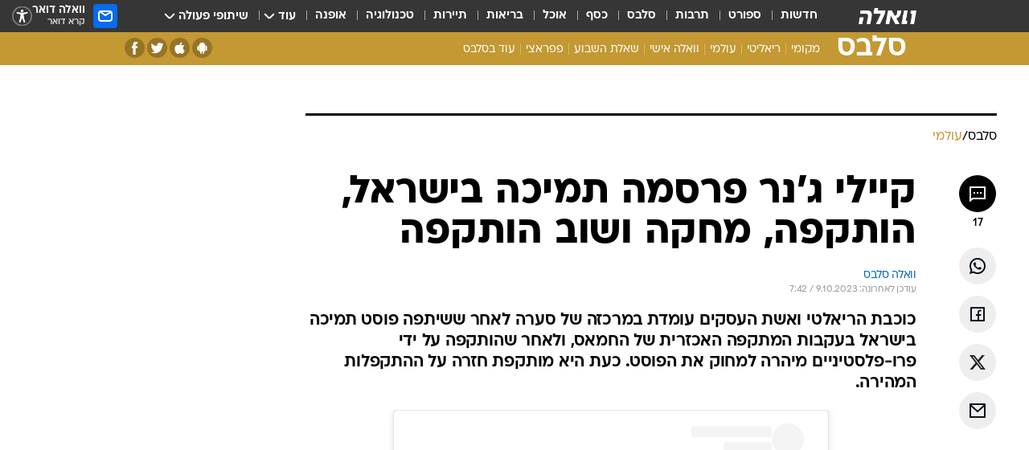

--- FILE ---
content_type: text/html; charset=utf-8
request_url: https://celebs.walla.co.il/item/3614694
body_size: 144970
content:
<!doctype html><html lang="he"><head><meta charset="UTF-8"/><meta name="viewport" content="width=device-width,initial-scale=1,maximum-scale=1"/><meta http-equiv="X-UA-Compatible" content="ie=edge"/><meta property="og:site_name" content="וואלה"/><meta name="twitter:card" content="summary_large_image"/><link href="https://images.wcdn.co.il" rel="preconnect"/><link rel="preconnect" href="https://cdn.taboola.com"/><link rel="dns-prefetch" href="https://cdn.taboola.com"/> 
		<title data-react-helmet="true">קיילי ג&#x27;נר פרסמה תמיכה בישראל, הותקפה, מחקה ושוב הותקפה - וואלה סלבס</title><meta property="og:type" content="article"/><meta property="og:title" content="קיילי ג&#x27;נר פרסמה תמיכה בישראל, הותקפה, מחקה ושוב הותקפה - וואלה סלבס"/><meta name="description" content="כוכבת הריאלטי ואשת העסקים עומדת במרכזה של סערה לאחר ששיתפה פוסט תמיכה בישראל בעקבות המתקפה האכזרית של החמאס, ולאחר שהותקפה על ידי פרו-פלסטיניים מיהרה למחוק"/><meta property="og:description" content="כוכבת הריאלטי ואשת העסקים עומדת במרכזה של סערה לאחר ששיתפה פוסט תמיכה בישראל בעקבות המתקפה האכזרית של החמאס, ולאחר שהותקפה על ידי פרו-פלסטיניים מיהרה למחוק"/><meta property="og:image" content="https://images.wcdn.co.il/f_auto,q_auto,w_1200,t_54/3/4/8/7/3487966-46.jpg"/><meta name="vr:image" content="https://images.wcdn.co.il/f_auto,q_auto,w_1200,t_54/3/4/8/7/3487966-46.jpg"/><meta property="vr:image" content="https://images.wcdn.co.il/f_auto,q_auto,w_1200,t_54/3/4/8/7/3487966-46.jpg"/><meta name="twitter:title" content="קיילי ג&#x27;נר פרסמה תמיכה בישראל, הותקפה, מחקה ושוב הותקפה - וואלה סלבס"/><meta name="twitter:description" content="כוכבת הריאלטי ואשת העסקים עומדת במרכזה של סערה לאחר ששיתפה פוסט תמיכה בישראל בעקבות המתקפה האכזרית של החמאס, ולאחר שהותקפה על ידי פרו-פלסטיניים מיהרה למחוק"/><meta name="twitter:image" content="https://images.wcdn.co.il/f_auto,q_auto,w_1200,t_54/3/4/8/7/3487966-46.jpg"/><meta property="og:published_time" content="2023-10-09 08:54"/><meta name="taboola-title" content="קיילי ג&#x27;נר פרסמה תמיכה בישראל, הותקפה, מחקה ושוב הותקפה"/><meta name="tb_img" content="https://images.wcdn.co.il/3/4/8/7/3487966-46"/><meta name="robots" content="index, follow, max-snippet:-1, max-image-preview:large, max-video-preview:-1"/>
		<link rel="canonical" href="https://celebs.walla.co.il/item/3614694"/><link
						rel="shortcut icon"
						href=/public/favicons/favicon-celebs.ico
						type="image/x-icon"
						sizes="192X192"
					/><meta name="vertical-name" content="סלבס" /><meta name="vertical-name-en" content="celebs" /><meta name="item-title" content="קיילי ג'נר פרסמה תמיכה בישראל, הותקפה, מחקה ושוב הותקפה" /><script>window.addScriptPromise=(({src:t,async:e,name:r})=>{if(!(document.location.search.indexOf(`${r}=false`)>=0))return console.log(`[3rdparty] ${r}`),new Promise((n,c)=>{try{const a=document.createElement("script");a.setAttribute("src",t),a.setAttribute("data-script-name",r),e&&a.setAttribute("async",!0),a.onload=(()=>{n()}),a.onerror=(t=>{c(t)}),document.head.appendChild(a)}catch(t){c(t)}})});</script><meta property="og:url" content=http://celebs.walla.co.il/item/3614694 /> <script async id="vad-hb-snippet" data-publisher="wallacoil">var _0x1a15 = [
				'vad_rollout',
				'cmd',
				'vad_timestamp',
				'async',
				'_vadHb',
				'text/javascript',
				'setAttribute',
				'//cdn.valuad.cloud/hb/',
				'top',
				'data-publisher',
				'disableInitialLoad',
				'getItem',
				'googletag',
				'pubads',
				'random',
				'now',
				'push',
				'refresh',
				'type',
				'document',
				'splice',
				'head',
			];
			(function (_0x13c736, _0x1a15d1) {
				var _0x14cdce = function (_0x5ee3c3) {
					while (--_0x5ee3c3) {
						_0x13c736['push'](_0x13c736['shift']());
					}
				};
				_0x14cdce(++_0x1a15d1);
			})(_0x1a15, 0xb7);
			var _0x14cd = function (_0x13c736, _0x1a15d1) {
				_0x13c736 = _0x13c736 - 0x0;
				var _0x14cdce = _0x1a15[_0x13c736];
				return _0x14cdce;
			};
			(function () {
				function _0x5a52f8() {
					var _0x3c4d66 = 'wallacoil';
					var _0x5169f8 = 'wallacoil';
					var _0x55553e = 'vad-hb-script';
					var _0x54e4f6 = Date[_0x14cd('0x8')]();
					var _0x1f2b7a = window[_0x14cd('0x1')]['document']['createElement']('script');
					_0x1f2b7a[_0x14cd('0xb')] = _0x14cd('0x14');
					_0x1f2b7a[_0x14cd('0x15')](_0x14cd('0x2'), _0x3c4d66);
					_0x1f2b7a['id'] = _0x55553e;
					_0x1f2b7a[_0x14cd('0x12')] = !![];
					var _0x2d40f0 = _0x54e4f6 - (_0x54e4f6 % (0x15180 * 0x3e8));
					var _0xd1e6c3 = parseInt(localStorage[_0x14cd('0x4')](_0x14cd('0x11')), 0xa) || _0x2d40f0;
					_0x1f2b7a['src'] =
						_0x14cd('0x0') + _0x5169f8 + '-prod.js' + '?timestamp=' + (_0x2d40f0 > _0xd1e6c3 ? _0x2d40f0 : _0xd1e6c3);
					window[_0x14cd('0x1')][_0x14cd('0xc')][_0x14cd('0xe')]['appendChild'](_0x1f2b7a);
				}
				function _0x45ed3b() {
					window[_0x14cd('0x5')] = window[_0x14cd('0x5')] || { cmd: [] };
					var _0x2787a5 = window[_0x14cd('0x5')];
					_0x2787a5[_0x14cd('0x10')] = _0x2787a5['cmd'] || [];
					if (_0x2787a5[_0x14cd('0x10')]['splice']) {
						_0x2787a5[_0x14cd('0x10')][_0x14cd('0xd')](0x0, 0x0, function () {
							_0x2787a5[_0x14cd('0x6')]()[_0x14cd('0x3')]();
						});
					} else {
						_0x2787a5[_0x14cd('0x10')][_0x14cd('0x9')](function () {
							_0x2787a5[_0x14cd('0x6')]()[_0x14cd('0x3')]();
						});
					}
				}
				function _0x1fd6a9() {
					window['googletag'] = window[_0x14cd('0x5')] || { cmd: [] };
					var _0x1f2f3b = window[_0x14cd('0x5')];
					_0x1f2f3b[_0x14cd('0x10')][_0x14cd('0x9')](function () {
						if (!window[_0x14cd('0x13')]) {
							_0x1f2f3b[_0x14cd('0x6')]()[_0x14cd('0xa')]();
						}
					});
				}
				var _0x170bb9 = parseFloat(localStorage[_0x14cd('0x4')](_0x14cd('0xf'))) || 0x1;
				if (Math[_0x14cd('0x7')]() <= _0x170bb9) {
					_0x45ed3b();
					_0x5a52f8();
					setTimeout(function () {
						_0x1fd6a9();
					}, 0xbb8);
				}
			})();</script><script async src="https://securepubads.g.doubleclick.net/tag/js/gpt.js"></script> <script>
    window.googletag = window.googletag || { cmd: [] };
    window.googletag.cmd.push(function () {
      window.googletag.pubads().enableLazyLoad({
        fetchMarginPercent: 150,
        renderMarginPercent: 100,
        mobileScaling: 1.0,
      });
      console.log('[GPT] Lazy loading is now enabled');
    });
  </script>  <script>
		function getCookie(name) {
			const cookies = document.cookie.split(';');
			for (let i = 0; i < cookies.length; i++) {
				const cookie = cookies[i].trim();
				if (cookie.startsWith(name + '=')) {
					return decodeURIComponent(cookie.substring(name.length + 1));
				}
			}
			return null;
		}
		const cookie = getCookie('webview-ppid')
		if(cookie){
			googletag.cmd.push(function () {
				googletag.pubads().setPublisherProvidedId(cookie);
			});
		}
        </script>  <script>
	(function () {
    	const isCookie = document.cookie.replace(/(?:(?:^|.*;\s*)userUniqueId\s*=\s*([^;]*).*$)|^.*$/, '$1');
        if (!isCookie) {
            const value = '8a099f31-2807-4e15-96d1-a9c67ee0828a_' + Date.now();
            document.cookie = 'userUniqueId=' + value + '; path=/; domain=.walla.co.il;'
        }
	})();
	</script>  <script>
	var t = {"item_id":"3614694","vertical_id":22,"vertical_name":"celebs","category_id":3602,"categoryName":"עולמי","item_type":"regular","exclusive":"not","providerid":475,"sub_categoryId":0,"ContentProvider":"וואלה סלבס","mobile":"0","vertical_eng_name":"celebs","tohash":"","itemTypeId":100,"itemTitle":"קיילי ג'נר פרסמה תמיכה בישראל, הותקפה, מחקה ושוב הותקפה","itemPubliactionDate":"08:54 09/10/2023","itemCreatedDate":"10:11 09/10/2023","itemLastUpdate":"10:42 09/10/2023","itemTitleWordsCount":9,"itemSubTitleWordsCount":34,"itemPicCount":0,"itemTagsCount":4,"itemSectionsWordsCount":"251","countSectionText":2,"countSectionPlayer":0,"itemWordCountRange":"251-301","ContentProviderSecondary":"","itemAuthor":"","itemAuthorId":"","IsPlaybuzzOnPage":"no","IsRecipe":"false","IsPoll":"","IsSurvey":"no","IsTrivia":"no","tags":"עוד באותו נושא:, מלחמת חרבות ברזל, מלחמת עזה, קיילי ג'נר","IsLive":"no","IsPodcast":"no","editorID":"3614694","item":"3614694","createdByUsername":"shir_shn","age":"0","gender":"0","login":"no","id":"","agegroup":"0","adb":"0","FatherSessionInSession":"","userUniqueId":"","page_type":"item","strip_step":"1"}
	googletag.cmd.push(function(){
		for (const [key, value] of Object.entries(t)) {
			googletag.pubads().setTargeting(key, value.toString());
			}
	})
 </script>  <script>var SSRTimer = setTimeout(() => {
				window.location.reload();
			}, 420000); // 7 minutes</script>   <script>window.WallaTargeting={"item_id":"3614694","vertical_id":22,"vertical_name":"סלבס","category_id":3602,"categoryName":"עולמי","item_type":"regular","exclusive":"not","providerid":475,"sub_categoryId":0,"ContentProvider":"וואלה סלבס","mobile":"0","vertical_eng_name":"celebs","tohash":"","itemTypeId":100,"itemTitle":"קיילי ג'נר פרסמה תמיכה בישראל, הותקפה, מחקה ושוב הותקפה","itemPubliactionDate":"08:54 09/10/2023","itemCreatedDate":"10:11 09/10/2023","itemLastUpdate":"10:42 09/10/2023","itemTitleWordsCount":9,"itemSubTitleWordsCount":34,"itemPicCount":0,"itemTagsCount":4,"itemSectionsWordsCount":"251","countSectionText":2,"countSectionPlayer":0,"itemWordCountRange":"251-301","ContentProviderSecondary":"","itemAuthor":"","itemAuthorId":"","IsPlaybuzzOnPage":"no","IsRecipe":"false","IsPoll":"","IsSurvey":"no","IsTrivia":"no","tags":"עוד באותו נושא:, מלחמת חרבות ברזל, מלחמת עזה, קיילי ג'נר","IsLive":"no","IsPodcast":"no","editorID":"3614694","item":"3614694","createdByUsername":"shir_shn"}</script>  <script async>(function () {
				var loaderUrl, scriptType;
				window._taboolaOS = (function () {
					var userAgent = navigator.userAgent || navigator.vendor || window.opera;
					var url = document.URL || document.location.href || window.location.href;
					var isSportApp = url.indexOf('app=sport') > -1;
					var isWallaApp = url.indexOf('app=walla') > -1;
					var androidPubName = 'wallail-wallaandroidapp';
					var iosPubName = 'wallail-wallaiosapp';
					var webPubName = 'wallail-walla';
					if (url.indexOf('sheee') > -1) {
						androidPubName = 'wallail-sheeeandroidapp';
						iosPubName = 'wallail-sheeeiosapp';
						webPubName = 'wallail-sheee';
					} else if (url.indexOf('judaism') > -1) {
						androidPubName = 'wallail-judaismandroidapp';
						iosPubName = 'wallail-judaismiosapp';
						webPubName = 'wallail-judaism';
					} else if (isSportApp) {
						androidPubName = 'wallail-wallasportapp';
						iosPubName = 'wallail-wallasportapp';
						webPubName = 'wallail-wallasportapp';
					} else if (isWallaApp) {
						androidPubName = 'wallail-wallanewsapp';
						iosPubName = 'wallail-wallanewsapp';
						webPubName = 'wallail-wallanewsapp';
					} else {
						androidPubName = 'wallail-wallaandroidapp';
						iosPubName = 'wallail-wallaiosapp';
						webPubName = 'wallail-walla';
					}
					var isWebView = /chromeless=true/i.test(url);
					if (isWebView && /android/i.test(userAgent) && !isSportApp) {
						window.taboolaMobilePubName = androidPubName;
						scriptType = 'tb-mobile-loader-script';
						loaderUrl = 'https://cdn.taboola.com/libtrc/' + androidPubName + '/mobile-loader.js';
						return 'Android';
					} else if (isWebView && /iPhone|iPad|iPod/i.test(userAgent) && !isSportApp) {
						window.taboolaMobilePubName = iosPubName;
						scriptType = 'tb-mobile-loader-script';
						loaderUrl = 'https://cdn.taboola.com/libtrc/' + iosPubName + '/mobile-loader.js';
						return 'iOS';
					}
					scriptType = 'tb_loader_script';
					loaderUrl = 'https://cdn.taboola.com/libtrc/' + webPubName + '/loader.js';
					return 'Web';
				})();
				!(function (e, f, u, i) {
					if (!document.getElementById(i)) {
						e.async = true;
						e.src = u;
						e.id = i;
						f.parentNode.insertBefore(e, f);
					}
				})(document.createElement('script'), document.getElementsByTagName('script')[0], loaderUrl, scriptType);
			})();</script>    <script async>if (window.location.href.includes('//www.walla.co.il') || window.location.href.includes('//walla.co.il')) {
				const head = document.getElementsByTagName('head')[0];
				const webPushScript = document.createElement('script');
				webPushScript.async = true;
				webPushScript.src = 'https://cdn.taboola.com/webpush/publishers/1519763/taboola-push-sdk.js';
				head.appendChild(webPushScript);
			}</script>   <script>
	const wasPageReloaded = (function() {
		try {
			// https://stackoverflow.com/questions/5004978/check-if-page-gets-reloaded-or-refreshed-in-javascript/53307588#53307588
			return (
				(window.performance && window.performance.navigation && window.performance.navigation.type === 1) ||
				window.performance && window.performance.getEntriesByType && 
				window.performance.getEntriesByType('navigation')
				.map(function(nav) {return nav.type})
				.indexOf('reload') >= 0
				);
			} catch (e) {
				return false;
			}
		})();
		
		try {
			var isAAB = ('; ' + document.cookie).split('; sdfgh45678=').pop().split(';').shift() || '0';
			var pageNumberInSession = ('; ' + document.cookie).split('; _wpnis=').pop().split(';').shift() || '1';
			var fatherSessionInSession = ('; ' + document.cookie).split('; _wfsis=').pop().split(';').shift() || document.referrer || document.location.origin || '';
			window.dataLayer = [Object.assign({"verticalId":22,"verticalName":"סלבס","categoryId":3602,"sub_category_Id":"","itemId":"3614694","itemTypeId":100,"createdByUsername":"shir_shn","itemTitle":"קיילי ג'נר פרסמה תמיכה בישראל, הותקפה, מחקה ושוב הותקפה","itemPubliactionDate":"08:54 09/10/2023","itemCreatedDate":"10:11 09/10/2023","itemLastUpdate":"10:42 09/10/2023","itemTitleWordsCount":9,"itemSubTitleWordsCount":34,"itemPicCount":"","itemTagsCount":4,"ContentProvider":"וואלה סלבס","contentProvider":"וואלה סלבס","ContentProviderId":475,"ContentProviderSecondary":"","itemAuthor":"","itemAuthorId":"","tags":"עוד באותו נושא:, מלחמת חרבות ברזל, מלחמת עזה, קיילי ג'נר","item_type":"regular","IsPlaybuzzOnPage":"no","IsRecipe":"false","IsPoll":"","IsSurvey":"no","IsTrivia":"no","itemSectionsWordsCount":"251","itemWordCountRange":"251-301","exclusive":"not","videoGenre":"","videoMovieName":"","categoryName":"עולמי","subCategoryName":"","AgeLimit":"false","mobile":"0","adb":"0","FatherSessionInSession":"","vertical_eng_name":"celebs","IsLive":"no","IsPodcast":"no","IsTaboolaOnPage":"0","item":"3614694","editorId":"","editor":"","tohash":"",adb: isAAB, Pagenumberinsession:pageNumberInSession, FatherSessionInSession:fatherSessionInSession }, {wasPageReloaded: wasPageReloaded})];
		} catch (e) {
			console.error(e);
		}
		
		/* used in monitor */
		window.wallaGlobalEventData = {
			wasPageReloaded,
			title: document.title,
		};
		window.wallaEnv = {"DAL_URL":"https://dal.walla.co.il/","BUILD_TIME":"2026-01-22 12:50:48","WALLA_ENV":"prod","WALLA_MODE":"deploy"}
	</script>   <script async>(function (w, d, s, l, i) {
				w[l] = w[l] || [];
				w[l].push({ 'gtm.start': new Date().getTime(), event: 'gtm.js' });
				var f = d.getElementsByTagName(s)[0],
					j = d.createElement(s),
					dl = l != 'dataLayer' ? '&l=' + l : '';
				j.async = true;
				j.src = 'https://www.googletagmanager.com/gtm.js?id=' + i + dl;
				f.parentNode.insertBefore(j, f);
			})(window, document, 'script', 'dataLayer', 'GTM-T728TH');</script>  <script async>(function (w, d, s, l, i) {
				w[l] = w[l] || [];
				w[l].push({ 'gtm.start': new Date().getTime(), event: 'gtm.js' });
				var f = d.getElementsByTagName(s)[0],
					j = d.createElement(s),
					dl = l != 'dataLayer' ? '&l=' + l : '';
				j.async = true;
				j.src = 'https://www.googletagmanager.com/gtm.js?id=' + i + dl;
				f.parentNode.insertBefore(j, f);
			})(window, document, 'script', 'dataLayer', 'GTM-WGMK7ZS');</script>  <script>console.log('loading read aloud');
			window.ga =
				window.ga ||
				function () {
					(ga.q = ga.q || []).push(arguments);
				};
			ga.l = +new Date();
			const _scripts = [{ url: 'https://www.google-analytics.com/analytics.js', name: 'google_analytics' }];
			_scripts.forEach(function (_s) {
				addScriptPromise({ src: _s?.url, async: true, name: _s.name });
			});
			// }</script><script defer="defer" src="https://tags.dxmdp.com/tags/bc8a7a32-7d98-4226-8af9-d2a43a8621cc/dmp-provider.js"></script>  <script>(function () {
				/** CONFIGURATION START **/
				var _sf_async_config = (window._sf_async_config = window._sf_async_config || {});
				_sf_async_config.uid = 20047;
				_sf_async_config.domain = 'walla.co.il'; //CHANGE THIS TO THE ROOT DOMAIN
				_sf_async_config.flickerControl = false;
				_sf_async_config.useCanonical = true;
				_sf_async_config.useCanonicalDomain = true;
				_sf_async_config.sections =
					window.WallaTargeting && window.WallaTargeting.vertical_name ? window.WallaTargeting.vertical_name : '';
				_sf_async_config.authors =
					window.WallaTargeting && window.WallaTargeting.itemAuthor ? window.WallaTargeting.itemAuthor : '';
				/** CONFIGURATION END **/
				function loadChartbeat() {
					var e = document.createElement('script');
					var n = document.getElementsByTagName('script')[0];
					e.type = 'text/javascript';
					e.async = true;
					e.src = '//static.chartbeat.com/js/chartbeat.js';
					n.parentNode.insertBefore(e, n);
				}
				loadChartbeat();
			})();</script><script async src="//static.chartbeat.com/js/chartbeat_mab.js"></script>  </head><body class="without-horizontal-nav">  <script>var isMobile =
				/iPhone|iPad|iPod|midp|rv:1.2.3.4|ucweb|windows ce|windows mobile|BlackBerry|IEMobile|Opera Mini|Android/i.test(
					navigator.userAgent
				);
			if (isMobile) {
				var newDiv = document.createElement('div');
				newDiv.className = 'no-mobile-app';
				newDiv.style.display = 'none';
				document.body.appendChild(newDiv);
			}</script>   <div id="vadInterstitialSplash"><script>var isMobile =
					/iPhone|iPad|iPod|midp|rv:1.2.3.4|ucweb|windows ce|windows mobile|BlackBerry|IEMobile|Opera Mini|Android/i.test(
						navigator.userAgent
					);
				if (isMobile) {
					console.log('interstitial from HTML!!!');
					var googletag = googletag || {};
					googletag.cmd = googletag.cmd || [];

					var showInterstitial = true;
					function getInterstitialData() {
						var retval = localStorage.getItem('interstitialData');
						return retval ? JSON.parse(retval) : [Date.now(), 0, false];
					}
					var interstitialData = getInterstitialData();
					var timestamp = interstitialData[0];
					var attempts = interstitialData[1];
					var served = interstitialData[2];
					var hourPassed = timestamp && timestamp + 660 * 1000 < Date.now(); // 11 minutes
					if (hourPassed) {
						attempts = 0;
						showInterstitial = false;
						timestamp = Date.now();
						localStorage.removeItem('interstitialData');
						console.log('google interstitial, an hour passed');
					} else if (attempts < 2 && !served) {
						console.log(
							'google interstitial, attempts: ',
							attempts,
							'interstitial:',
							timestamp ? new Date(timestamp) : 'N/A'
						);
						showInterstitial = false;
					} else {
						console.log(
							'publisher interstitial, attempts: ',
							attempts,
							'timestamp:',
							timestamp ? new Date(timestamp) : 'N/A'
						);
					}
					var urlInterstitial = window.location.pathname;
					var ref = document.referrer || document.location.hostname;
					var isDiv = document.querySelector('.no-mobile-app');
					console.log('is div no-mobile-app ==== ', !!isDiv);
					if (!!isDiv && showInterstitial) {
						googletag.cmd.push(function () {
							// TODO: replace adunit - construct non Google interstitial adunit name
							// var adunit = "/".concat(r.Z.get().ads.networkId, "/").concat(r.Z.get().ads.adUnitPrefix, "interstitial_vad_phone");
							// url === '/' is homepage
							var adunit =
								urlInterstitial === '/'
									? '/43010785/wallanews/main/MW_Interstitial_Phone'
									: '/43010785/wallanews/innerpages/MW_Interstitial_Phone';
							var e,
								n = googletag.defineSlot(adunit, [1, 1], 'vadInterstitialSplash').addService(googletag.pubads());
							n.setTargeting(
								'exclusive',
								(null === (e = window.WallaTargeting) || void 0 === e ? void 0 : e.exclusive) || 'not'
							);
							googletag.enableServices();
							googletag.display('vadInterstitialSplash');
							console.log('publisher interstitial', adunit.split('/').pop());
						});
					} else {
						localStorage.setItem('interstitialData', JSON.stringify([timestamp, attempts + 1, served]));
						// TODO: replace adunit - construct Google interstitial adunit name
						// var adunit = "/".concat(r.Z.get().ads.networkId, "/").concat(r.Z.get().ads.adUnitPrefix, "interstitial_phone");
						// url === '/' is homepage
						var adunit =
							urlInterstitial === '/'
								? '/43010785/wallanews/main/interstitial_phone'
								: '/43010785/wallanews/innerpages/interstitial_phone';
						console.log('google interstitial', adunit);
						// GPT ad slots
						googletag.cmd.push(function () {
							// TODO: code taken from your current interstitial implementation, change as needed.
							var e,
								n = googletag.defineOutOfPageSlot(adunit, googletag.enums.OutOfPageFormat.INTERSTITIAL);
							n &&
								(n.addService(googletag.pubads()),
								n.setTargeting(
									'exclusive',
									(null === (e = window.WallaTargeting) || void 0 === e ? void 0 : e.exclusive) || 'not'
								)),
								googletag.enableServices(),
								googletag.display(n);
						});
					}

					googletag.cmd.push(function () {
						googletag.pubads().addEventListener('slotRenderEnded', function (event) {
							var slotName = event.slot.getSlotElementId();
							if (!event.isEmpty && slotName.indexOf('interstitial_phone') > -1) {
								var interstitialData = getInterstitialData();
								localStorage.setItem(
									'interstitialData',
									JSON.stringify([interstitialData[0], interstitialData[1], true])
								);
								console.log('google interstitial served');
							}
						});
					});
				}</script></div><script>/*
			Want to customize your button? visit our documentation page:
			https://enterprise.nagich.co.il/custom-button.taf
			*/
			window.interdeal = {
				sitekey: '5160cb3b771e72b657e6579c599b82a2',
				Position: 'left',
				domains: {
					js: 'https://js.nagich.co.il/',
					acc: 'https://access.nagich.co.il/',
				},
				stopNotifFocus: true,
				Menulang: 'HE',
				btnStyle: {
					vPosition: ['80%', '20%'],
					scale: ['0.5', '0.5'],
					color: {
						main: '#1c4bb6',
						second: '#ffffff',
					},
					icon: {
						outline: true,
						type: 1,
						shape: 'circle',
					},
				},
			};
			(function (doc, head, body) {
				var coreCall = doc.createElement('script');
				coreCall.src = interdeal.domains.js + 'core/4.6.12/accessibility.js';
				coreCall.defer = true;
				coreCall.integrity =
					'sha512-tbmzeMlPGqU0SEFXwKxqHdaa9SnF4EjTai5LCahOcN9KSTIo9LRscxtii6TZ0MSooxl73IZg2cj6klk8wBm0hg==';
				coreCall.crossOrigin = 'anonymous';
				coreCall.setAttribute('data-cfasync', true);
				body ? body.appendChild(coreCall) : head.appendChild(coreCall);
			})(document, document.head, document.body);</script>  <div id="modal-root"></div><div id="pop-up-seniors"></div><div id="root"><style data-emotion="css jqbv74 lwohc9 18l7q8n 1b0i2bu 1p27pre 1njwyst ltupjm 1ppv781 9jty6z hi2koi jmywp2 gt9fym 1unvu1o 1s9m7en 1t8246r ycb6ds 1a9ifeg 1f2wv5l">@media (max-width: 969px){body{padding-top:94px;}body.mobile-app,body.no-main-header,body.vod,body.sheee{padding-top:0;}body.zahav{padding-top:48px;}body.without-horizontal-nav:not(.mobile-app){padding-top:54px;}body.with-top-mobile-app-header.with-top-mobile-app-header{padding-top:70px;padding-bottom:30px;}body.new-hp{padding-top:43px;}}@media (max-width: 969px){.font-size-container{display:block;}.font-slider-container{display:block;}.walla-logo-mobile-container{display:-webkit-box;display:-webkit-flex;display:-ms-flexbox;display:flex;-webkit-align-items:center;-webkit-box-align:center;-ms-flex-align:center;align-items:center;-webkit-box-pack:center;-ms-flex-pack:center;-webkit-justify-content:center;justify-content:center;width:100%;}.font-slider{width:100%;height:116px;-webkit-flex-shrink:0;-ms-flex-negative:0;-webkit-flex-shrink:0;-ms-flex-negative:0;flex-shrink:0;border-top:1px solid #000;border-bottom:1px solid #000;background:#FFF;display:-webkit-box;display:-webkit-flex;display:-ms-flexbox;display:flex;-webkit-box-pack:center;-ms-flex-pack:center;-webkit-justify-content:center;justify-content:center;-webkit-align-items:center;-webkit-box-align:center;-ms-flex-align:center;align-items:center;position:fixed;top:53px;left:0;right:0;z-index:10000;opacity:0;visibility:hidden;-webkit-transition:opacity 0.3s ease-in-out,visibility 0.3s ease-in-out;transition:opacity 0.3s ease-in-out,visibility 0.3s ease-in-out;}.font-slider.visible{opacity:1;visibility:visible;}}@-webkit-keyframes animation-lwohc9{0%{top:-54px;}100%{top:0;}}@keyframes animation-lwohc9{0%{top:-54px;}100%{top:0;}}@-webkit-keyframes animation-18l7q8n{0%{-webkit-transform:translateY(2px);-moz-transform:translateY(2px);-ms-transform:translateY(2px);transform:translateY(2px);}20%{-webkit-transform:translateY(-2px);-moz-transform:translateY(-2px);-ms-transform:translateY(-2px);transform:translateY(-2px);}90%{-webkit-transform:translateY(3px);-moz-transform:translateY(3px);-ms-transform:translateY(3px);transform:translateY(3px);}100%{-webkit-transform:translateY(2px);-moz-transform:translateY(2px);-ms-transform:translateY(2px);transform:translateY(2px);}}@keyframes animation-18l7q8n{0%{-webkit-transform:translateY(2px);-moz-transform:translateY(2px);-ms-transform:translateY(2px);transform:translateY(2px);}20%{-webkit-transform:translateY(-2px);-moz-transform:translateY(-2px);-ms-transform:translateY(-2px);transform:translateY(-2px);}90%{-webkit-transform:translateY(3px);-moz-transform:translateY(3px);-ms-transform:translateY(3px);transform:translateY(3px);}100%{-webkit-transform:translateY(2px);-moz-transform:translateY(2px);-ms-transform:translateY(2px);transform:translateY(2px);}}body.adBackground .walla-core-container{padding-right:10px;padding-left:10px;}body.adBackground .adBox.adBackround{margin-top:0!important;margin-bottom:25px!important;}.top-phone-item-placeholder{background-color:#F5F5F5;position:absolute;top:0;right:50%;-webkit-transform:translateX(50%);-moz-transform:translateX(50%);-ms-transform:translateX(50%);transform:translateX(50%);overflow:hidden;}.top-phone-item-placeholder-wallasport{background-color:#F5F5F5;width:375px;height:50px;position:absolute;top:0;right:50%;-webkit-transform:translateX(50%);-moz-transform:translateX(50%);-ms-transform:translateX(50%);transform:translateX(50%);overflow:hidden;}.item-ad-in-content-placeholder{background-color:#F5F5F5;width:336px;height:280px;position:relative;right:50%;-webkit-transform:translateX(50%);-moz-transform:translateX(50%);-ms-transform:translateX(50%);transform:translateX(50%);overflow:hidden!important;}.slot-prestitial-desktop{background-color:var(--white, #ffffff);width:100%;position:fixed;z-index:99999999999;top:0;right:0;left:0;bottom:0;display:none;overflow:visible!important;}.slot-hidden{display:none;}@-webkit-keyframes animation-1p27pre{0%{top:-54px;}100%{top:0;}}@keyframes animation-1p27pre{0%{top:-54px;}100%{top:0;}}@-webkit-keyframes animation-1njwyst{0%{opacity:0;}100%{opacity:.5;}}@keyframes animation-1njwyst{0%{opacity:0;}100%{opacity:.5;}}@-webkit-keyframes animation-ltupjm{0%{bottom:-100%;}100%{bottom:0;}}@keyframes animation-ltupjm{0%{bottom:-100%;}100%{bottom:0;}}@-webkit-keyframes animation-1ppv781{0%{-webkit-transform:rotate(0deg);-webkit-transform:rotate(0deg);-moz-transform:rotate(0deg);-ms-transform:rotate(0deg);transform:rotate(0deg);}100%{-webkit-transform:rotate(360deg);-webkit-transform:rotate(360deg);-moz-transform:rotate(360deg);-ms-transform:rotate(360deg);transform:rotate(360deg);}}@keyframes animation-1ppv781{0%{-webkit-transform:rotate(0deg);-webkit-transform:rotate(0deg);-moz-transform:rotate(0deg);-ms-transform:rotate(0deg);transform:rotate(0deg);}100%{-webkit-transform:rotate(360deg);-webkit-transform:rotate(360deg);-moz-transform:rotate(360deg);-ms-transform:rotate(360deg);transform:rotate(360deg);}}html{line-height:1.15;-webkit-text-size-adjust:100%;}body{margin:0;}body.h-100{height:100%;overflow:hidden;}body.h-100 #root{height:100%;}body.h-100 #root .vertical-4{height:100%;}h1{font-size:2em;margin:0.67em 0;}hr{box-sizing:content-box;height:0;overflow:visible;}pre{font-family:monospace,monospace;font-size:1em;}a{background-color:transparent;}abbr[title]{border-bottom:0;-webkit-text-decoration:underline;text-decoration:underline;-webkit-text-decoration:underline dotted;text-decoration:underline dotted;}b,strong{font-weight:bolder;}code,kbd,samp{font-family:monospace,monospace;font-size:1em;}small{font-size:80%;}sub,sup{font-size:75%;line-height:0;position:relative;vertical-align:baseline;}sub{bottom:-0.25em;}sup{top:-0.5em;}img{border-style:none;}button,input,optgroup,select,textarea{font-family:inherit;font-size:100%;line-height:1.15;margin:0;}button,input{overflow:visible;}button,select{text-transform:none;}button,[type='button'],[type='reset'],[type='submit']{-webkit-appearance:button;}button::-moz-focus-inner,[type='button']::-moz-focus-inner,[type='reset']::-moz-focus-inner,[type='submit']::-moz-focus-inner{border-style:none;padding:0;}button:-moz-focusring,[type='button']:-moz-focusring,[type='reset']:-moz-focusring,[type='submit']:-moz-focusring{outline:1px dotted ButtonText;}fieldset{padding:0.35em 0.75em 0.625em;}legend{box-sizing:border-box;color:inherit;display:table;max-width:100%;padding:0;white-space:normal;}progress{vertical-align:baseline;}textarea{overflow:auto;}[type='checkbox'],[type='radio']{box-sizing:border-box;padding:0;}[type='number']::-webkit-inner-spin-button,[type='number']::-webkit-outer-spin-button{height:auto;}[type='search']{-webkit-appearance:textfield;outline-offset:-2px;}[type='search']::-webkit-search-decoration{-webkit-appearance:none;}::-webkit-file-upload-button{-webkit-appearance:button;font:inherit;}details{display:block;}summary{display:-webkit-box;display:-webkit-list-item;display:-ms-list-itembox;display:list-item;}template{display:none;}[hidden]{display:none;}html,button,input,select,textarea{font-family:arial,helvetica,sans-serif;}button:disabled{cursor:default;}*,*:before,*:after{box-sizing:border-box;}a{-webkit-text-decoration:none;text-decoration:none;color:inherit;cursor:pointer;}img{display:block;}button,input[type='submit']{background-color:transparent;border-width:0;padding:0;cursor:pointer;}input{border-width:0;}input::-moz-focus-inner{border:0;padding:0;margin:0;}ul,ol,dd{margin:0;padding:0;list-style:none;}h1,h2,h3,h4,h5,h6{margin:0;font-size:inherit;font-weight:inherit;}p{margin:0;}cite{font-style:normal;}fieldset{border-width:0;padding:0;margin:0;}iframe{border-style:none;border-width:0;}form{margin:0;padding:0;}table{border:0;border-spacing:0px;border-collapse:collapse;}table td{padding:0px;}input[type='number']::-webkit-inner-spin-button,input[type='number']::-webkit-outer-spin-button{-ms-appearance:none;-moz-appearance:none;-webkit-appearance:none;-webkit-appearance:none;-moz-appearance:none;-ms-appearance:none;appearance:none;margin:0;}figure{margin:0;}@font-face{font-family:'ploni-ultra-light';font-display:block;src:url('/public/font/ploni/ploni-walla-ultralight-aaa.woff') format('woff'),url('/public/font/ploni/ploni-walla-ultralight-aaa.woff2') format('woff2'),url('/public/font/ploni/ploni-walla-ultralight-aaa.otf') format('opentype');font-weight:200;}@font-face{font-family:'ploni-light';font-display:block;src:url('/public/font/ploni/ploni-walla-light-aaa.woff') format('woff'),url('/public/font/ploni/ploni-walla-light-aaa.woff2') format('woff2'),url('/public/font/ploni/ploni-walla-light-aaa.otf') format('opentype');font-weight:300;}@font-face{font-family:'ploni-regular';font-display:block;src:url('/public/font/ploni/ploni-walla-regular-aaa.woff') format('woff'),url('/public/font/ploni/ploni-walla-regular-aaa.woff2') format('woff2'),url('/public/font/ploni/ploni-walla-regular-aaa.otf') format('opentype');font-weight:400;}@font-face{font-family:'ploni-medium';font-display:block;src:url('/public/font/ploni/ploni-walla-medium-aaa.woff') format('woff'),url('/public/font/ploni/ploni-walla-medium-aaa.woff2') format('woff2'),url('/public/font/ploni/ploni-walla-medium-aaa.otf') format('opentype');font-weight:500;}@font-face{font-family:'ploni-demi-bold';font-display:block;src:url('/public/font/ploni/ploni-walla-demibold-aaa.woff') format('woff'),url('/public/font/ploni/ploni-walla-demibold-aaa.woff2') format('woff2'),url('/public/font/ploni/ploni-walla-demibold-aaa.otf') format('opentype');font-weight:600;}@font-face{font-family:'ploni-bold';font-display:block;src:url('/public/font/ploni/ploni-walla-bold-aaa.woff') format('woff'),url('/public/font/ploni/ploni-walla-bold-aaa.woff2') format('woff2'),url('/public/font/ploni/ploni-walla-bold-aaa.otf') format('opentype');font-weight:700;}@font-face{font-family:'ploni-ultra-bold';font-display:block;src:url('/public/font/ploni/ploni-walla-ultrabold-aaa.woff') format('woff'),url('/public/font/ploni/ploni-walla-ultrabold-aaa.woff2') format('woff2'),url('/public/font/ploni/ploni-walla-ultrabold-aaa.otf') format('opentype');font-weight:800;}@font-face{font-family:'ploni-black';font-display:block;src:url('/public/font/ploni/ploni-walla-black-aaa.woff') format('woff'),url('/public/font/ploni/ploni-walla-black-aaa.woff2') format('woff2'),url('/public/font/ploni/ploni-walla-black-aaa.otf') format('opentype');font-weight:900;}@font-face{font-family:'almoni-ultra-light';font-display:block;src:url('/public/font/almoni/almoni-neue-aaa-200.woff') format('woff'),url('/public/font/almoni/almoni-neue-aaa-200.ttf') format('truetype');font-weight:200;}@font-face{font-family:'c-light';font-display:block;src:url('/public/font/almoni/almoni-neue-aaa-300.woff') format('woff'),url('/public/font/almoni/almoni-neue-aaa-300.ttf') format('truetype');font-weight:300;}@font-face{font-family:'almoni-regular';font-display:block;src:url('/public/font/almoni/almoni-neue-aaa-400.woff') format('woff'),url('/public/font/almoni/almoni-neue-aaa-400.ttf') format('truetype');font-weight:400;}@font-face{font-family:'almoni-medium';font-display:block;src:url('/public/font/almoni/almoni-neue-aaa-500.woff') format('woff'),url('/public/font/almoni/almoni-neue-aaa-500.ttf') format('truetype');font-weight:500;}@font-face{font-family:'almoni-demi-bold';font-display:block;src:url('/public/font/almoni/almoni-neue-aaa-600.woff') format('woff'),url('/public/font/almoni/almoni-neue-aaa-600.ttf') format('truetype');font-weight:600;}@font-face{font-family:'almoni-bold';font-display:block;src:url('/public/font/almoni/almoni-neue-aaa-700.woff') format('woff'),url('/public/font/almoni/almoni-neue-aaa-700.ttf') format('truetype');font-weight:700;}@font-face{font-family:'almoni-ultra-bold';font-display:block;src:url('/public/font/almoni/almoni-neue-aaa-800.woff') format('woff'),url('/public/font/almoni/almoni-neue-aaa-800.ttf') format('truetype');font-weight:800;}@font-face{font-family:'almoni-black';font-display:block;src:url('/public/font/almoni/almoni-neue-aaa-900.woff') format('woff'),url('/public/font/almoni/almoni-neue-aaa-900.ttf') format('truetype');font-weight:900;}@font-face{font-family:'almoni-ultra-black';font-display:block;src:url('/public/font/almoni/almoni-neue-aaa-900b.woff') format('woff'),url('/public/font/almoni/almoni-neue-aaa-900b.ttf') format('truetype');font-weight:900;}@font-face{font-family:'spoiler-regular';font-display:block;src:url('/public/font/spoiler/fbspoileren-regular-webfont.woff') format('woff'),url('/public/font/spoiler/fbspoileren-regular-webfont.ttf') format('truetype');}@font-face{font-family:'OpenSans-Regular';src:url('/public/font/OpenSans/OpenSans-Regular.eot');src:url('/public/font/OpenSans/OpenSans-Regular.eot?#iefix') format('embedded-opentype'),url('/public/font/OpenSans/OpenSans-Regular.woff') format('woff');font-weight:normal;font-style:normal;font-display:block;}@font-face{font-family:'OpenSans-Italic';src:url('/public/font/OpenSans/OpenSans-Italic.eot');src:url('/public/font/OpenSans/OpenSans-Italic.eot?#iefix') format('embedded-opentype'),url('/public/font/OpenSans/OpenSans-Italic.woff') format('woff');font-weight:normal;font-style:italic;font-display:block;}@font-face{font-family:'OpenSans-Bold';src:url('/public/font/OpenSans/OpenSans-Bold.eot');src:url('/public/font/OpenSans/OpenSans-Bold.eot?#iefix') format('embedded-opentype'),url('/public/font/OpenSans/OpenSans-Bold.woff') format('woff');font-weight:bold;font-style:normal;font-display:block;}@font-face{font-family:'OpenSans-BoldItalic';src:url('/public/font/OpenSans/OpenSans-BoldItalic.eot');src:url('/public/font/OpenSans/OpenSans-BoldItalic.eot?#iefix') format('embedded-opentype'),url('/public/font/OpenSans/OpenSans-BoldItalic.woff') format('woff');font-weight:bold;font-style:italic;font-display:block;}@font-face{font-family:'OpenSans-ExtraBold';src:url('/public/font/OpenSans/OpenSans-ExtraBold.eot');src:url('/public/font/OpenSans/OpenSans-ExtraBold.eot?#iefix') format('embedded-opentype'),url('/public/font/OpenSans/OpenSans-ExtraBold.woff') format('woff');font-weight:bold;font-style:normal;font-display:block;}@font-face{font-family:'OpenSans-ExtraBoldItalic';src:url('/public/font/OpenSans/OpenSans-ExtraBoldItalic.eot');src:url('/public/font/OpenSans/OpenSans-ExtraBoldItalic.eot?#iefix') format('embedded-opentype'),url('/public/font/OpenSans/OpenSans-ExtraBoldItalic.woff') format('woff');font-weight:bold;font-style:italic;font-display:block;}@font-face{font-family:'OpenSans-Light';src:url('/public/font/OpenSans/OpenSans-Light.eot');src:url('/public/font/OpenSans/OpenSans-Light.eot?#iefix') format('embedded-opentype'),url('/public/font/OpenSans/OpenSans-Light.woff') format('woff');font-weight:300;font-style:normal;font-display:block;}@font-face{font-family:'OpenSans-Medium';src:url('/public/font/OpenSans/OpenSans-Medium.eot');src:url('/public/font/OpenSans/OpenSans-Medium.eot?#iefix') format('embedded-opentype'),url('/public/font/OpenSans/OpenSans-Medium.woff') format('woff');font-weight:500;font-style:normal;font-display:block;}@font-face{font-family:'NotoSansHebrew-Regular';src:url('/public/font/NotoSansHebrew/NotoSansHebrew-Regular.eot');src:url('/public/font/NotoSansHebrew/NotoSansHebrew-Regular.eot?#iefix') format('embedded-opentype'),url('/public/font/NotoSansHebrew/NotoSansHebrew-Regular.woff') format('woff');font-weight:normal;font-style:normal;font-display:block;}@font-face{font-family:'NotoSansHebrew-Bold';src:url('/public/font/NotoSansHebrew/NotoSansHebrew-Bold.eot');src:url('/public/font/NotoSansHebrew/NotoSansHebrew-Bold.eot?#iefix') format('embedded-opentype'),url('/public/font/NotoSansHebrew/NotoSansHebrew-Bold.woff') format('woff');font-weight:bold;font-style:normal;font-display:block;}@font-face{font-family:'walla-fun';src:url('/public/font/fun/games.woff') format('woff'),url('/public/font/fun/games.ttf') format('truetype');font-weight:normal;font-style:normal;}[class^='walla-fun-']:before,[class*=' walla-fun-']:before{font-family:'walla-fun';speak:none;line-height:1;-webkit-font-smoothing:antialiased;-moz-osx-font-smoothing:grayscale;width:100%;height:100%;display:-webkit-box;display:-webkit-flex;display:-ms-flexbox;display:flex;-webkit-align-items:center;-webkit-box-align:center;-ms-flex-align:center;align-items:center;-webkit-box-pack:center;-ms-flex-pack:center;-webkit-justify-content:center;justify-content:center;font-size:20px;}.walla-fun-expand:before{content:'\41';}.walla-fun-cards:before{content:'\42';}.walla-fun-brain:before{content:'\43';}.walla-fun-fashion:before{content:'\44';}.walla-fun-action:before{content:'\45';}.walla-fun-time:before{content:'\46';}.walla-fun-star:before{content:'\47';}.walla-fun-sport:before{content:'\48';}.walla-fun-racing:before{content:'\49';}.walla-fun-personal:before{content:'\4a';}.walla-fun-motor:before{content:'\4b';}.walla-fun-crazy:before{content:'\4c';}.walla-fun-cooking:before{content:'\4d';}.walla-fun-bubbles:before{content:'\4e';}.walla-fun-arrow-left:before{content:'\4f';}.walla-fun-arrow-right:before{content:'\50';}.walla-fun-arcade:before{content:'\51';}.walla-fun-spongebob:before{content:'\52';}.walla-fun-animals:before{content:'\53';}.walla-fun-cactus:before{content:'\54';}.walla-fun-paint:before{content:'\55';}.walla-fun-mahjong:before{content:'\56';}.walla-fun-mario:before{content:'\57';}@font-face{font-family:'walla-weather';src:url('/public/font/weather/wallaweather.woff') format('woff'),url('/public/font/weather/wallaweather.ttf') format('truetype');font-weight:normal;font-style:normal;}[class^='walla-weather-']:before,[class*=' walla-weather-']:before{font-family:'walla-weather';speak:none;line-height:1;-webkit-font-smoothing:antialiased;-moz-osx-font-smoothing:grayscale;width:100%;height:100%;display:-webkit-box;display:-webkit-flex;display:-ms-flexbox;display:flex;-webkit-align-items:center;-webkit-box-align:center;-ms-flex-align:center;align-items:center;-webkit-box-pack:center;-ms-flex-pack:center;-webkit-justify-content:center;justify-content:center;font-size:20px;}.walla-weather-air-directions:before{content:'a';}.walla-weather-air-pollution:before{content:'b';}.walla-weather-humidity:before{content:'c';}.walla-weather-moon:before{content:'d';}.walla-weather-sun:before{content:'e';}.walla-weather-temp:before{content:'f';}.walla-weather-wave-hight:before{content:'g';}.walla-weather-wave-status:before{content:'h';}.walla-weather-wind:before{content:'i';}.walla-weather-wind-2:before{content:'j';}.walla-weather-down-arrow:before{content:'\6b';}.walla-weather-up-arrow:before{content:'\6c';}.walla-weather-error:before{content:'\6d';}@font-face{font-family:'walla-icons';font-display:block;src:url('/public/font/fonticon/wallaicons.woff') format('woff'),url('/public/font/fonticon/wallaicons.ttf') format('truetype');font-weight:500;}[class^='walla-icon-']:before,[class*=' walla-icon-']:before{font-family:'walla-icons';speak:none;line-height:1;-webkit-font-smoothing:antialiased;-moz-osx-font-smoothing:grayscale;width:100%;height:100%;display:-webkit-box;display:-webkit-flex;display:-ms-flexbox;display:flex;-webkit-align-items:center;-webkit-box-align:center;-ms-flex-align:center;align-items:center;-webkit-box-pack:center;-ms-flex-pack:center;-webkit-justify-content:center;justify-content:center;font-size:20px;}[class^='walla-icon-'].small:before,[class*=' walla-icon-'].small:before{font-size:17px;}.walla-icon-printer:before{content:'Z';}.walla-icon-next:before{content:'C';}.walla-icon-prev:before{content:'B';}.walla-icon-down:before{content:'w';}.walla-icon-search:before{content:'E';}.walla-icon-facebook:before{content:'j';}.walla-icon-whatsapp:before{content:'Q';}.walla-icon-twitter:before{content:'d';}.walla-icon-personal:before{content:'';}.walla-icon-envelop:before{content:'s';}.walla-icon-arrow-down:before{content:'w';}.walla-icon-arrow-up:before{content:'x';}.walla-icon-arrow-up-white:before{content:'x';color:#ffffff;}.walla-icon-arrow-down:before{content:'w';}.walla-icon-x:before{content:'F';}.walla-icon-talkback:before{content:'';width:18px;height:20px;background:url(/public/assets/icons/talkbacks/talkbacks18x20.svg);background-repeat:no-repeat;}.walla-icon-thumb:before{content:'2';}.walla-icon-thumb-down:before{content:'2';-webkit-transform:rotate(180deg);-moz-transform:rotate(180deg);-ms-transform:rotate(180deg);transform:rotate(180deg);}.walla-icon-X:before{content:'F';}.walla-icon-heart:before{content:'G';}.walla-icon-walla:before{content:'u';}.walla-icon-sub-talkback:before{content:'(';}.walla-icon-add-talkback:before{content:')';}.walla-icon-tags:before{content:'m';font-size:12px;color:rgb(70, 70, 70);}.walla-icon-share-android:before{content:'0';}.walla-icon-share-iphone:before{content:'1';font-weight:900;}.walla-icon-double-arrow-left:before{content:'\24';}.walla-icon-double-arrow-right:before{content:'\25';}.walla-icon-arrow-left:before{content:'n';}.walla-icon-left:before{content:'y';}.walla-icon-right:before{content:'z';}.walla-icon-switch-arrows:before{content:'\23';}.walla-icon-play-with-border:before{content:'';width:26px;height:26px;background:url(/public/assets/icons/walla-sprite.svg);background-repeat:no-repeat;-webkit-background-position:-102px -175px;background-position:-102px -175px;}.walla-icon-apple:before{content:'\61';-webkit-transform:translate(0, -1px);-moz-transform:translate(0, -1px);-ms-transform:translate(0, -1px);transform:translate(0, -1px);}.walla-icon-android:before{content:'\62';}.walla-icon-instagram:before{content:'H';}.walla-icon-youtube:before{content:'\53';font-size:16px;}.walla-icon-magnifier:before{content:'D';}.walla-icon-back-arrow:before{content:'';width:16px;height:16px;background:url(/public/assets/icons/icons-daily-tip-arrow-left.svg);background-repeat:no-repeat;}html{height:100%;font-size:1px;line-height:1;}html #INDmenu-btn{display:none!important;}html[lang="he"] body{direction:rtl;}html.resize-1{font-size:1px;}html.resize-2{font-size:1.1px;}html.resize-2 *{line-height:1.1!important;}html.resize-3{font-size:1.2px;}html.resize-3 *{line-height:1.2!important;}html.resize-4{font-size:1.3px;}html.resize-4 *{line-height:1.3!important;}html.resize-5{font-size:1.4px;}html.resize-5 *{line-height:1.4!important;}html.resize-6{font-size:1.5px;}html.resize-6 *{line-height:1.5!important;}html.resize-7{font-size:1.6px;}html.resize-7 *{line-height:1.6!important;}body{font-family:arial,sans-serif;font-size:16rem;line-height:1.3;--vertical-color:#066bed;--black:#000000;--gray1:#191919;--gray2:#333333;--gray3:#4c4c4c;--gray4:#666666;--gray5:#7f7f7f;--gray6:#999999;--gray7:#b2b2b2;--gray8:#d8d8d8;--gray9:#e5e5e5;--gray10:#f2f2f2;--white:#ffffff;--link-blue:#0067bd;-webkit-transition:background-color .7s;transition:background-color .7s;background-color:var(--white, #ffffff);color:var(--black, #000000);}body.modal-open{overflow:hidden;background-color:rgba(0, 0, 0, 0.5);}body.dark{--black:#ffffff;--gray10:#191919;--gray9:#666666;--gray8:#666666;--gray7:#666666;--gray6:#7f7f7f;--gray5:#999999;--gray4:#b2b2b2;--gray3:#d8d8d8;--gray2:#e5e5e5;--gray1:#f2f2f2;--white:#202020;--link-blue:#94bcff;--wideWhite:#000000;--wideBlack:#FFFFFF;--wideB90:#f2f2f2;--wideB80:#e5e5e5;--wideB70:#cccccc;--wideB60:#b2b2b2;--wideB50:#999999;--wideB40:#7f7f7f;--wideB30:#666666;--wideB20:#4c4c4c;--wideB10:#333333;--wideB5:#303030;--wideLink:#0c5bb8;--widePollBg:#7f7f7f;--wideNiceBlue:#0c5bb8;}body.gray-background{background-color:#f3f4f6;}body.gray-background.dark{background-color:#3e3e3e;}body.black-background{background-color:black;}body.independenceday{background-image:url('/public/assets/independenceday/desktop.jpg');background-repeat:no-repeat;-webkit-background-position:top;background-position:top;}@media (max-width: 969px){body.independenceday{background-image:url('/public/assets/independenceday/mobile.jpg');-webkit-background-size:600px;background-size:600px;}}body.vod{background:#343434;}body.viva{background:white;}body.fixed{overflow:hidden;}@media (max-width: 969px){.no-mobile,.only-desktop,.only-mobile-app,.only-wide-desktop,.only-narrow-desktop{display:none!important;}}@media (min-width: 970px){.only-mobile,.no-desktop,.only-mobile-app{display:none!important;}}@media (min-width: 969px) and (max-width: 1200px){.no-narrow-desktop,.only-wide-desktop,.only-mobile{display:none!important;}}@media (min-width: 1201px){.no-wide-desktop,.only-narrow-desktop,.only-mobile{display:none!important;}}body.mobile-app .only-mobile-app{display:block!important;}body.mobile-app .no-mobile-app{display:none!important;}@media print{.noprint{visibility:hidden;}.noprint-hidden{display:none;}}@-webkit-keyframes fade-in{0%{opacity:0;}100%{opacity:0.8;}}@keyframes fade-in{0%{opacity:0;}100%{opacity:0.8;}}.lazyload-placeholder{background-color:var(--gray8, #d8d8d8);}.screen-reader{position:absolute;left:0;top:-100000px;width:1px;height:1px;overflow:hidden;}@-webkit-keyframes animation-hi2koi{0%{background-color:var(--white, #ffffff);}20%{background-color:#00aeef40;}100%{background-color:var(--white, #ffffff);}}@keyframes animation-hi2koi{0%{background-color:var(--white, #ffffff);}20%{background-color:#00aeef40;}100%{background-color:var(--white, #ffffff);}}@-webkit-keyframes animation-jmywp2{0%{opacity:0;}100%{opacity:1;}}@keyframes animation-jmywp2{0%{opacity:0;}100%{opacity:1;}}@-webkit-keyframes animation-gt9fym{0%{background-color:var(--vertical-color);box-shadow:0 0 5px var(--white, #ffffff);}85%{background-color:var(--white, #ffffff);box-shadow:0 0 20px var(--white, #ffffff);}100%{background-color:var(--vertical-color);box-shadow:0 0 5px var(--white, #ffffff);}}@keyframes animation-gt9fym{0%{background-color:var(--vertical-color);box-shadow:0 0 5px var(--white, #ffffff);}85%{background-color:var(--white, #ffffff);box-shadow:0 0 20px var(--white, #ffffff);}100%{background-color:var(--vertical-color);box-shadow:0 0 5px var(--white, #ffffff);}}@-webkit-keyframes animation-1unvu1o{0%{left:-230px;}100%{left:0;}}@keyframes animation-1unvu1o{0%{left:-230px;}100%{left:0;}}@-webkit-keyframes animation-1s9m7en{0%{left:0;}100%{left:-230px;}}@keyframes animation-1s9m7en{0%{left:0;}100%{left:-230px;}}@-webkit-keyframes animation-1t8246r{0%{bottom:-100%;}100%{bottom:0;}}@keyframes animation-1t8246r{0%{bottom:-100%;}100%{bottom:0;}}html{line-height:1.15;-webkit-text-size-adjust:100%;}body{margin:0;}body.h-100{height:100%;overflow:hidden;}body.h-100 #root{height:100%;}body.h-100 #root .vertical-4{height:100%;}h1{font-size:2em;margin:0.67em 0;}hr{box-sizing:content-box;height:0;overflow:visible;}pre{font-family:monospace,monospace;font-size:1em;}a{background-color:transparent;}abbr[title]{border-bottom:0;-webkit-text-decoration:underline;text-decoration:underline;-webkit-text-decoration:underline dotted;text-decoration:underline dotted;}b,strong{font-weight:bolder;}code,kbd,samp{font-family:monospace,monospace;font-size:1em;}small{font-size:80%;}sub,sup{font-size:75%;line-height:0;position:relative;vertical-align:baseline;}sub{bottom:-0.25em;}sup{top:-0.5em;}img{border-style:none;}button,input,optgroup,select,textarea{font-family:inherit;font-size:100%;line-height:1.15;margin:0;}button,input{overflow:visible;}button,select{text-transform:none;}button,[type='button'],[type='reset'],[type='submit']{-webkit-appearance:button;}button::-moz-focus-inner,[type='button']::-moz-focus-inner,[type='reset']::-moz-focus-inner,[type='submit']::-moz-focus-inner{border-style:none;padding:0;}button:-moz-focusring,[type='button']:-moz-focusring,[type='reset']:-moz-focusring,[type='submit']:-moz-focusring{outline:1px dotted ButtonText;}fieldset{padding:0.35em 0.75em 0.625em;}legend{box-sizing:border-box;color:inherit;display:table;max-width:100%;padding:0;white-space:normal;}progress{vertical-align:baseline;}textarea{overflow:auto;}[type='checkbox'],[type='radio']{box-sizing:border-box;padding:0;}[type='number']::-webkit-inner-spin-button,[type='number']::-webkit-outer-spin-button{height:auto;}[type='search']{-webkit-appearance:textfield;outline-offset:-2px;}[type='search']::-webkit-search-decoration{-webkit-appearance:none;}::-webkit-file-upload-button{-webkit-appearance:button;font:inherit;}details{display:block;}summary{display:-webkit-box;display:-webkit-list-item;display:-ms-list-itembox;display:list-item;}template{display:none;}[hidden]{display:none;}html,button,input,select,textarea{font-family:arial,helvetica,sans-serif;}button:disabled{cursor:default;}*,*:before,*:after{box-sizing:border-box;}a{-webkit-text-decoration:none;text-decoration:none;color:inherit;cursor:pointer;}img{display:block;}button,input[type='submit']{background-color:transparent;border-width:0;padding:0;cursor:pointer;}input{border-width:0;}input::-moz-focus-inner{border:0;padding:0;margin:0;}ul,ol,dd{margin:0;padding:0;list-style:none;}h1,h2,h3,h4,h5,h6{margin:0;font-size:inherit;font-weight:inherit;}p{margin:0;}cite{font-style:normal;}fieldset{border-width:0;padding:0;margin:0;}iframe{border-style:none;border-width:0;}form{margin:0;padding:0;}table{border:0;border-spacing:0px;border-collapse:collapse;}table td{padding:0px;}input[type='number']::-webkit-inner-spin-button,input[type='number']::-webkit-outer-spin-button{-ms-appearance:none;-moz-appearance:none;-webkit-appearance:none;-webkit-appearance:none;-moz-appearance:none;-ms-appearance:none;appearance:none;margin:0;}figure{margin:0;}html{height:100%;font-size:1px;}body.zahav{direction:ltr;font-family:arial,sans-serif;font-size:16rem;line-height:1.3;}@media (max-width: 999px){body.zahav .no-mobile,body.zahav .only-laptop,body.zahav .only-desktop{display:none!important;}}@media (min-width: 1000px) and (max-width: 1260px){body.zahav .only-mobile,body.zahav .only-desktop{display:none!important;}}@media (min-width: 1261px){body.zahav .only-laptop,body.zahav .only-mobile,body.zahav .no-desktop{display:none!important;}}@-webkit-keyframes animation-1a9ifeg{0%{-webkit-transform:translateX(0);-moz-transform:translateX(0);-ms-transform:translateX(0);transform:translateX(0);}100%{-webkit-transform:translateX(100%);-moz-transform:translateX(100%);-ms-transform:translateX(100%);transform:translateX(100%);}}@keyframes animation-1a9ifeg{0%{-webkit-transform:translateX(0);-moz-transform:translateX(0);-ms-transform:translateX(0);transform:translateX(0);}100%{-webkit-transform:translateX(100%);-moz-transform:translateX(100%);-ms-transform:translateX(100%);transform:translateX(100%);}}@-webkit-keyframes animation-1f2wv5l{0%,50%{right:0;}50.01%,100%{right:100%;}}@keyframes animation-1f2wv5l{0%,50%{right:0;}50.01%,100%{right:100%;}}</style><style data-emotion="css 0"></style><div class="css-0 vertical-22" style="--vertical-color:#C49832;--light-color:#f0e6c5;--bg-color:#f9f5e8"><style data-emotion="css 5summw">.css-5summw .elections-2022-wrapper{width:100%;}@media (max-width: 969px){.css-5summw .elections-2022-wrapper{width:90%;}}.css-5summw .left-side{margin-top:29px;}.css-5summw .breadcrumbs-box{height:34px;border-top:3px solid black;margin-bottom:40px;margin-top:30px;}@media screen and (max-width: 980px){.css-5summw .breadcrumbs-box{border-top:none;margin-bottom:unset;margin-top:15px;}}@media screen and (max-width: 550px){.css-5summw .breadcrumbs-box{width:95%;}}.css-5summw .elections-2022{width:100%;margin:10px 0 20px 0;}@media (max-width: 969px){.css-5summw .elections-2022{object-fit:cover;height:71px;object-position:right;}}.css-5summw .cover-story-logo{position:absolute;z-index:2;right:0;top:0;padding:20px 30px;}.css-5summw .cover-story-logo img{width:auto;height:30px;}.css-5summw .b144-iframe{margin:20px auto;width:300px;height:250px;display:block;}.css-5summw .rectangle2_desktop_wrapper{margin-top:25px;margin-bottom:25px;}.css-5summw .cover-story-header{position:fixed;top:0;bottom:0;left:0;right:0;}.css-5summw .cover-story-sky-scraper,.css-5summw .grid-item-sky-scraper{position:absolute;top:75px;right:0;}.css-5summw .cover-story-paging{position:absolute;top:1500px;right:0;left:0;height:calc(100% - 1500px);}.css-5summw .cover-story-paging-wrap{position:-webkit-sticky;position:sticky;top:250px;height:300px;overflow:hidden;}.css-5summw .cover-story-paging-next,.css-5summw .cover-story-paging-prev{position:absolute;top:0;-webkit-transition:0.4s;transition:0.4s;}.css-5summw .cover-story-paging-next{left:-148px;}.css-5summw .cover-story-paging-next:hover,.css-5summw .cover-story-paging-next:focus{left:0;}.css-5summw .cover-story-paging-prev{right:-148px;}.css-5summw .cover-story-paging-prev:hover,.css-5summw .cover-story-paging-prev:focus{right:0;}.css-5summw .body-wrapper .right-side{position:relative;margin-right:100px;}.css-5summw .body-wrapper .right-side.grid-item-right-side{width:760px;margin:15px auto 0 auto;}@media (max-width: 969px){.css-5summw .body-wrapper .right-side.grid-item-right-side{width:100%;}}.css-5summw .body-wrapper .right-side .share-panel{position:absolute;top:0;margin-right:-100px;}.css-5summw .body-wrapper .right-side .share-panel li{padding-right:1px;}.css-5summw .body-wrapper .right-side .grid-item-media-cover{margin-bottom:20px;}@media (max-width: 969px){.css-5summw .body-wrapper .right-side .grid-item-media-cover{width:90%;}}.css-5summw .body-wrapper .right-side .title{font-family:'ploni-bold',Arial;font-size:56rem;line-height:50px;color:var(--wideBlack, #000000);margin-top:0;}@media (min-width: 970px){.css-5summw .body-wrapper .right-side .title.coverstory-title{font-size:70rem;line-height:80px;text-align:right;}.css-5summw .body-wrapper .right-side .title.grid-item-title,.css-5summw .body-wrapper .right-side .title.sheee-item-title{font-size:40rem;line-height:46px;}}.css-5summw .body-wrapper .right-side .subtitle{font-family:'ploni-demi-bold',Arial;font-size:24rem;line-height:26px;color:var(--wideBlack, #000000);margin-bottom:20px;}@media (min-width: 970px){.css-5summw .body-wrapper .right-side .subtitle.coverstory-subtitle{font-family:'ploni-demi-bold',Arial;font-size:24rem;line-height:26px;color:var(--wideBlack, #000000);text-align:right;}.css-5summw .body-wrapper .right-side .subtitle.grid-item-subtitle,.css-5summw .body-wrapper .right-side .subtitle.sheee-item-subtitle{font-family:'ploni-bold',Arial;font-weight:normal;font-size:20rem;line-height:28px;}}.css-5summw .body-wrapper .right-side .tags-and-breadcrumbs{display:-webkit-box;display:-webkit-flex;display:-ms-flexbox;display:flex;-webkit-flex-direction:column;-ms-flex-direction:column;flex-direction:column;}.css-5summw .body-wrapper .right-side .article-magazine-promo{margin-top:20px;text-align:center;}.css-5summw .body-wrapper .right-side .article-magazine-promo .article-magazine{width:650px;height:117px;background:url('/public/assets/magazine/mag-available-650.png');background-repeat:no-repeat;margin:auto;}@media (max-width: 969px){.css-5summw .body-wrapper .right-side .article-magazine-promo .article-magazine{background:url('/public/assets/magazine/mag-available-355.png');width:335px;height:68px;}}.css-5summw .body-wrapper .right-side .article-magazine-promo .article-magazine-text{font-family:'ploni-demi-bold',arial;font-size:30rem;line-height:1.2;margin:20px 0;text-align:center;}@media (max-width: 969px){.css-5summw .body-wrapper .right-side .article-magazine-promo .article-magazine-text{font-size:22rem;}}.css-5summw .body-wrapper .right-side .article-magazine-promo .article-magazine-download{width:100%;display:-webkit-box;display:-webkit-flex;display:-ms-flexbox;display:flex;-webkit-box-pack:center;-ms-flex-pack:center;-webkit-justify-content:center;justify-content:center;margin-bottom:20px;}.css-5summw .body-wrapper .right-side .article-magazine-promo .article-magazine-download .article-magazine-download-btn{width:392px;height:50px;background:url('/public/assets/magazine/mag-download-850.png');background-repeat:no-repeat;}@media (max-width: 969px){.css-5summw .body-wrapper .right-side .article-magazine-promo .article-magazine-download .article-magazine-download-btn{-webkit-background-size:cover;background-size:cover;width:300px;height:38.1px;}}.css-5summw .body-wrapper .right-side .article-magazine-promo .article-magazine-already{font-family:'ploni-demi-bold',arial;font-size:22rem;}@media (max-width: 969px){.css-5summw .body-wrapper .right-side .article-magazine-promo .article-magazine-already{font-size:18rem;}}.css-5summw .body-wrapper .right-side .article-magazine-promo .article-magazine-already a{-webkit-text-decoration:underline;text-decoration:underline;}.css-5summw .body-wrapper .right-side .article-magazine-promo .article-magazine-already a:hover{-webkit-text-decoration:none;text-decoration:none;}.css-5summw .body-wrapper .right-side .common-item .header-media{margin-bottom:30px;}.css-5summw .body-wrapper .right-side .panel{display:-webkit-box;display:-webkit-flex;display:-ms-flexbox;display:flex;margin:25px 0 10px 0;}@media (min-width: 969px) and (max-width: 1200px){.css-5summw .body-wrapper .right-side{margin-right:0;padding-right:0;}.css-5summw .body-wrapper .right-side .subtitle{margin-bottom:20px;}.css-5summw .body-wrapper .right-side .share-panel{position:relative;margin-right:0;margin-bottom:20px;}}@media (max-width: 969px){.css-5summw .body-wrapper .right-side{display:-webkit-box;display:-webkit-flex;display:-ms-flexbox;display:flex;-webkit-flex-direction:column;-ms-flex-direction:column;flex-direction:column;-webkit-align-items:center;-webkit-box-align:center;-ms-flex-align:center;align-items:center;margin-right:0;padding-right:0;}.css-5summw .body-wrapper .right-side .title{font-size:35rem;line-height:35px;}.css-5summw .body-wrapper .right-side .subtitle{margin-bottom:22px;font-size:22rem;line-height:24px;}.css-5summw .body-wrapper .right-side .share-panel{position:relative;margin-right:0;margin-bottom:20px;}.css-5summw .body-wrapper .right-side .common-item{display:-webkit-box;display:-webkit-flex;display:-ms-flexbox;display:flex;-webkit-flex-direction:column;-ms-flex-direction:column;flex-direction:column;-webkit-align-items:center;-webkit-box-align:center;-ms-flex-align:center;align-items:center;width:100%;}.css-5summw .body-wrapper .right-side .common-item .header-media{width:90%;}.css-5summw .body-wrapper .right-side .common-item .item-main-content{width:100%;}.css-5summw .body-wrapper .right-side .common-item .tags-and-breadcrumbs{width:90%;}.css-5summw .body-wrapper .right-side .bottom-share-panel{margin-top:20px;margin-bottom:0;}.css-5summw .body-wrapper .right-side .walla-ob-wrapper{width:90vw;}}.css-5summw .body-wrapper article header h1{font-family:'ploni-demi-bold',arial;font-size:40rem;line-height:0.95;letter-spacing:-0.22px;margin-top:15px;}.css-5summw .body-wrapper article header p{margin-bottom:10px;font-size:20rem;letter-spacing:-0.23px;line-height:1.2;}.css-5summw .body-wrapper article header h2{margin-bottom:10px;font-size:20rem;letter-spacing:-0.23px;line-height:1.2;}.css-5summw .body-wrapper article header.coverstory-header,.css-5summw .body-wrapper article header.grid-item-header{margin-right:auto;margin-left:auto;width:760px;}.css-5summw .body-wrapper article header.coverstory-header .writer-and-time,.css-5summw .body-wrapper article header.grid-item-header .writer-and-time{-webkit-flex:unset;-ms-flex:unset;flex:unset;margin-left:auto;margin-right:auto;}@media (max-width: 969px){.css-5summw .body-wrapper article header{display:-webkit-box;display:-webkit-flex;display:-ms-flexbox;display:flex;-webkit-flex-direction:column;-ms-flex-direction:column;flex-direction:column;-webkit-align-items:center;-webkit-box-align:center;-ms-flex-align:center;align-items:center;}.css-5summw .body-wrapper article header h1{font-size:32rem;width:90%;}.css-5summw .body-wrapper article header p{font-size:18rem;width:90%;}.css-5summw .body-wrapper article header h2{font-size:18rem;width:90%;}.css-5summw .body-wrapper article header.coverstory-header,.css-5summw .body-wrapper article header.grid-item-header{margin-right:auto;margin-left:auto;width:100%;}.css-5summw .body-wrapper article header.coverstory-header .writer-and-time,.css-5summw .body-wrapper article header.grid-item-header .writer-and-time{-webkit-flex:1;-ms-flex:1;flex:1;}}.css-5summw .body-wrapper article .hide{display:none;}.css-5summw .body-wrapper article .article-content >*:not(:last-child){margin-bottom:40px;}.css-5summw .body-wrapper article .article-content >*:not(:nth-last-child(2)){margin-bottom:40px;}.css-5summw .body-wrapper article .article-content >*:last-child{margin-bottom:5px;}.css-5summw .body-wrapper article .article-content >*:nth-last-child(2){margin-bottom:5px;}.css-5summw .body-wrapper article .article-content.coverstory-sections >*{margin-right:auto;margin-left:auto;}.css-5summw .body-wrapper article .article-content.coverstory-sections >*:not(.coverstory-wide){width:760px;}.css-5summw .body-wrapper article .article-content.dark-mode h2,.css-5summw .body-wrapper article .article-content.dark-mode h3{color:white;}@media (max-width: 969px){.css-5summw .body-wrapper article .article-content{display:-webkit-box;display:-webkit-flex;display:-ms-flexbox;display:flex;-webkit-flex-direction:column;-ms-flex-direction:column;flex-direction:column;-webkit-align-items:center;-webkit-box-align:center;-ms-flex-align:center;align-items:center;row-gap:15px;}.css-5summw .body-wrapper article .article-content >*:not(:last-child){margin-bottom:unset;}.css-5summw .body-wrapper article .article-content >*:not(:nth-last-child(2)){margin-bottom:unset;}.css-5summw .body-wrapper article .article-content >*:last-child{margin-bottom:unset;}.css-5summw .body-wrapper article .article-content >*:nth-last-child(2){margin-bottom:unset;}.css-5summw .body-wrapper article .article-content.coverstory-sections >*{margin-right:auto;margin-left:auto;}.css-5summw .body-wrapper article .article-content.coverstory-sections >*:not(.coverstory-wide){width:95%;}}.css-5summw .body-wrapper article .panel{display:-webkit-box;display:-webkit-flex;display:-ms-flexbox;display:flex;margin:25px 0 10px 0;}.css-5summw .wrap-auth{margin-bottom:20px;margin-top:20px;}@media (max-width: 969px){.css-5summw .wrap-auth{margin-right:5%;margin-top:15px;}}.css-5summw .full-cover .full-cover-list li{border-top:solid 2px var(--gray9, #e5e5e5);margin:20px 0;padding-top:20px;}@media (max-width: 969px){.css-5summw .full-cover{width:90%;margin-right:auto;margin-left:auto;}.css-5summw .full-cover .full-cover-list li:first-child .big figure{min-width:unset;}}.css-5summw .sport-game-header{height:118px;width:100%;margin-bottom:20px;}@media (max-width: 969px){.css-5summw .sport-game-header{height:118px;width:90%;margin-bottom:20px;position:relative;right:50%;-webkit-transform:translateX(50%);-moz-transform:translateX(50%);-ms-transform:translateX(50%);transform:translateX(50%);}}.css-5summw .empty-space-bottom-page{width:100%;height:100px;}@media (min-width: 970px){.css-5summw .empty-space-bottom-page{display:none;}}.css-5summw .winner-carousel-iframe{width:100%;margin-bottom:20px;}.css-5summw .winner-carousel-iframe div{margin-top:0;}</style><section class="css-5summw"><script src="/public/js/adBlock.js"></script><style data-emotion="css 1jhjpqw">.css-1jhjpqw{background-color:white!important;border-bottom:1px solid #636363;}.css-1jhjpqw .right-content{display:-webkit-box;display:-webkit-flex;display:-ms-flexbox;display:flex;-webkit-box-pack:justify;-webkit-justify-content:space-between;justify-content:space-between;position:absolute;right:3%;width:90px;-webkit-align-items:center;-webkit-box-align:center;-ms-flex-align:center;align-items:center;}.css-1jhjpqw .seperator{height:22px;width:1px;background-color:#d9d9d9;}@media (max-width: 969px){.css-1jhjpqw{z-index:10000;position:fixed;-webkit-align-items:center;-webkit-box-align:center;-ms-flex-align:center;align-items:center;top:0;left:0;right:0;display:-webkit-box;display:-webkit-flex;display:-ms-flexbox;display:flex;-webkit-user-select:none;-moz-user-select:none;-ms-user-select:none;user-select:none;margin-right:0;-webkit-transition:0.6s;transition:0.6s;height:54px;}.css-1jhjpqw .mobile-vertical-name{display:-webkit-box;display:-webkit-flex;display:-ms-flexbox;display:flex;color:#ffffff;margin-right:10px;min-width:170px;-webkit-align-items:center;-webkit-box-align:center;-ms-flex-align:center;align-items:center;}.css-1jhjpqw .mobile-vertical-name .vertical-name{margin-right:5px;font-size:25rem;line-height:54px;font-family:'ploni-demi-bold',arial;white-space:nowrap;overflow:hidden;-webkit-flex:1;-ms-flex:1;flex:1;}.css-1jhjpqw .mobile-vertical-name .vertical-name.is-advertorial{display:-webkit-box;display:-webkit-flex;display:-ms-flexbox;display:flex;-webkit-flex-direction:column;-ms-flex-direction:column;flex-direction:column;line-height:1;}.css-1jhjpqw .mobile-vertical-name .vertical-name.is-advertorial .collaboration-with{font-size:11rem;font-family:arial;}.css-1jhjpqw .mobile-vertical-name .vertical-name.small-font{font-size:20rem;}.css-1jhjpqw .mobile-vertical-name .mobile-inner-header-image{height:27px;margin-right:5px;}.css-1jhjpqw .mobile-vertical-name .logo{height:24px;width:auto;}.css-1jhjpqw.wide-view{background-color:#000000;}.css-1jhjpqw.wide-view .mobile-vertical-name{min-width:unset;margin:0 auto;}.css-1jhjpqw.wide-view .small-weather-icon{display:none;}.css-1jhjpqw.wide-view .back-button{margin-left:9px;margin-right:10px;}.css-1jhjpqw .small-weather-icon{margin-right:auto;}.css-1jhjpqw .small-weather-icon a{background-image:url('/public/assets/weather/weather-sprite-white.svg');width:70px;height:60px;background-repeat:no-repeat;display:inline-block;vertical-align:middle;-webkit-background-position:-14px -827px;background-position:-14px -827px;zoom:0.5;margin-left:25px;}.css-1jhjpqw .back-button{padding:0 1px 0 7px;}.css-1jhjpqw .back-button .walla-icon-X:before{font-size:30px;color:#ffffff;font-weight:bold;}.css-1jhjpqw.open{margin-right:250px;}.css-1jhjpqw.open .logo{display:none;}}</style><header class="css-1jhjpqw  no-mobile-app noprint only-mobile wide-view"><div class="right-content"><div class="manu-arrow"><img src="/public/assets/logo/item-mobile-header-arrow.svg" alt="וואלה" title="וואלה"/></div><div class="seperator"></div><div class="only-mobile" role="button" tabindex="0"><img src="/public/assets/logo/font-size-icon.svg" alt="וואלה" title="וואלה"/></div></div><div class="walla-logo-mobile-container"><a href="https://www.walla.co.il/" aria-label="וואלה" title="וואלה"><img src="/public/assets/logo/logo-mobile-new-hostages.png" alt="וואלה" title="וואלה" width="72" height="20"/></a></div><style data-emotion="css 1weiizm">.css-1weiizm{position:absolute;left:6%;display:-webkit-box;display:-webkit-flex;display:-ms-flexbox;display:flex;-webkit-box-pack:justify;-webkit-justify-content:space-between;justify-content:space-between;-webkit-align-items:center;-webkit-box-align:center;-ms-flex-align:center;align-items:center;width:60px;}</style><div class="css-1weiizm"><a rel="nofollow" aria-label="וואצאפ וואצאפ" href="https://api.whatsapp.com/send?text=קיילי ג&#x27;נר פרסמה תמיכה בישראל, הותקפה, מחקה ושוב הותקפה %3Futm_campaign%3Dsocialbutton%26utm_content%3Dwhatsapp%26utm_medium%3Dsharebutton%26utm_source%3Dwhatsapp%26utm_term%3Dsocial" target="_blank"><img src="/public/assets/logo/item-mobile-header-whatsapp-icon.svg" class="whatsapp-icon-img" alt="וואלה" title="וואלה"/></a><a rel="nofollow" aria-label="שתף ב general" href=""><img src="/public/assets/logo/item-mobile-header-share-icon.svg" class="share-icon-img" alt="וואלה" title="וואלה"/></a></div></header><style data-emotion="css ro4l40">.css-ro4l40{margin-bottom:20px;}.css-ro4l40 .font-size-container{display:none;}.css-ro4l40 .font-slider-container{display:none;}.css-ro4l40 .main-header-image-background{position:relative;top:0;left:0;right:0;height:146px;background-repeat:no-repeat;-webkit-background-position:top center;background-position:top center;}.css-ro4l40 .main-header-image-background .container{height:146px;position:relative;max-width:970px;margin:0 auto;padding:10px 10px;}.css-ro4l40 .main-header-image-background .container .logo-black{width:auto;height:24px;}@media (max-width: 969px){.css-ro4l40 .main-header-image-background{display:none;}}.css-ro4l40.no-bottom-margin{margin-bottom:0;}.css-ro4l40 nav.open+nav{visibility:hidden;}.css-ro4l40 .mobile-logo{display:none;}@-webkit-keyframes swipe-to-right{from{right:-255px;visibility:hidden;}to{right:0px;visibility:visible;}}@keyframes swipe-to-right{from{right:-255px;visibility:hidden;}to{right:0px;visibility:visible;}}@-webkit-keyframes swipe-to-right{from{right:-265px;visibility:hidden;}to{right:0px;visibility:visible;}}@-webkit-keyframes swipe-to-left{from{right:0px;visibility:visible;}to{right:-265px;visibility:hidden;}}@keyframes swipe-to-left{from{right:0px;visibility:visible;}to{right:-265px;visibility:hidden;}}@-webkit-keyframes swipe-to-left{from{right:0px;visibility:visible;}to{right:-265px;visibility:hidden;}}@media (max-width: 969px){.css-ro4l40{overflow-x:hidden;overflow-y:auto;background-color:#191919;position:fixed;top:0;margin-bottom:0;left:initial;bottom:0;right:-265px;width:250px;display:-webkit-box;display:-webkit-flex;display:-ms-flexbox;display:flex;-webkit-flex-direction:column;-ms-flex-direction:column;flex-direction:column;z-index:10000;}.css-ro4l40 nav{-webkit-order:2;-ms-flex-order:2;order:2;}.css-ro4l40 nav+nav{-webkit-order:2;-ms-flex-order:2;order:2;}.css-ro4l40 .mobile-logo{display:initial;-webkit-order:1;-ms-flex-order:1;order:1;padding:9px 0;padding-right:10px;background:#363636;}.css-ro4l40 .mobile-logo img{width:98px;height:24px;}.css-ro4l40.close{visibility:hidden;-webkit-animation-name:swipe-to-left;-webkit-animation-name:swipe-to-left;animation-name:swipe-to-left;-webkit-animation-duration:0.5s;-webkit-animation-duration:0.5s;animation-duration:0.5s;-webkit-animation-fill-mode:both;-webkit-animation-fill-mode:both;animation-fill-mode:both;}.css-ro4l40.open{visibility:visible!important;-webkit-animation-name:swipe-to-right;-webkit-animation-name:swipe-to-right;animation-name:swipe-to-right;-webkit-animation-duration:0.5s;-webkit-animation-duration:0.5s;animation-duration:0.5s;-webkit-animation-fill-mode:both;-webkit-animation-fill-mode:both;animation-fill-mode:both;right:0;}.css-ro4l40.open .mobile-logo{min-height:54px;display:block;padding-top:15px;}.css-ro4l40.open .mobile-logo img{height:20px;width:72px;}}</style><header class="no-mobile-app css-ro4l40 main-header  "><a href="https://www.walla.co.il" class="mobile-logo"><img src="/public/assets/logo/logo-walla-nav-new.png" alt="וואלה" title="וואלה"/></a><div class="no-mobile"><style data-emotion="css pwert">.css-pwert{position:relative;background-color:#363636;--width:1200px;display:-webkit-box;display:-webkit-flex;display:-ms-flexbox;display:flex;-webkit-box-pack:center;-ms-flex-pack:center;-webkit-justify-content:center;justify-content:center;-webkit-align-items:center;-webkit-box-align:center;-ms-flex-align:center;align-items:center;}@media (min-width: 969px) and (max-width: 1200px){.css-pwert{--width:970px;}}@media (max-width: 969px){.css-pwert{display:block;padding-inline:5px;}}.css-pwert .inner{width:1200px;display:-webkit-box;display:-webkit-flex;display:-ms-flexbox;display:flex;-webkit-box-pack:justify;-webkit-justify-content:space-between;justify-content:space-between;-webkit-align-items:center;-webkit-box-align:center;-ms-flex-align:center;align-items:center;}@media (max-width: 969px){.css-pwert .inner{width:100%;}}.css-pwert .inner h2{display:none;}.css-pwert .inner .wrap-mail{display:none;}.css-pwert .wrap-content{width:100%;display:-webkit-box;display:-webkit-flex;display:-ms-flexbox;display:flex;border:1px solid #626161;border-bottom:0;padding:7px 0;-webkit-box-pack:space-evenly;-ms-flex-pack:space-evenly;-webkit-justify-content:space-evenly;justify-content:space-evenly;}.css-pwert .wrap-content.margin-top{margin-top:15px;}@media (max-width: 969px){.css-pwert .wrap-content{-webkit-flex-direction:column;-ms-flex-direction:column;flex-direction:column;border:0;margin:0;padding:0;}}.css-pwert .wrap-content li{color:white;font-size:17rem;font-family:'ploni-demi-bold',arial;display:-webkit-box;display:-webkit-flex;display:-ms-flexbox;display:flex;-webkit-box-pack:center;-ms-flex-pack:center;-webkit-justify-content:center;justify-content:center;}.css-pwert .wrap-content li .euro-style{color:#3cc4f4;}@media (min-width: 969px) and (max-width: 1200px){.css-pwert .wrap-content li{font-size:15rem;}}@media (min-width: 970px){.css-pwert .wrap-content li .insurance:before{content:'חדש!';display:inline-block;color:#33c7fe;font-size:10rem;font-family:arial;font-weight:bold;position:absolute;top:-8px;left:0;}.css-pwert .wrap-content li .insurance.color-8:after{background-color:transparent;}.css-pwert .wrap-content li a,.css-pwert .wrap-content li button{position:relative;}.css-pwert .wrap-content li a.election,.css-pwert .wrap-content li button.election{color:#00aeef;}.css-pwert .wrap-content li a:after,.css-pwert .wrap-content li button:after{content:'';opacity:0;position:absolute;top:-3px;left:-4px;right:-4px;height:2px;background:#aaa9a9;-webkit-transition:opacity 0.3s,-webkit-transform 0.3s;transition:opacity 0.3s,transform 0.3s;-webkit-transform:translateY(5px);-moz-transform:translateY(5px);-ms-transform:translateY(5px);transform:translateY(5px);}.css-pwert .wrap-content li a:hover:after,.css-pwert .wrap-content li button:hover:after,.css-pwert .wrap-content li a:focus:after,.css-pwert .wrap-content li button:focus:after{opacity:1;-webkit-transform:translateY(0);-moz-transform:translateY(0);-ms-transform:translateY(0);transform:translateY(0);}.css-pwert .wrap-content li a.color-0:after,.css-pwert .wrap-content li button.color-0:after{background-color:undefined;}.css-pwert .wrap-content li a.color-1:after,.css-pwert .wrap-content li button.color-1:after{background-color:#066bed;}.css-pwert .wrap-content li a.color-2:after,.css-pwert .wrap-content li button.color-2:after{background-color:#cf041c;}.css-pwert .wrap-content li a.color-3:after,.css-pwert .wrap-content li button.color-3:after{background-color:#e8997f;}.css-pwert .wrap-content li a.color-4:after,.css-pwert .wrap-content li button.color-4:after{background-color:#643985;}.css-pwert .wrap-content li a.color-5:after,.css-pwert .wrap-content li button.color-5:after{background-color:#b3932d;}.css-pwert .wrap-content li a.color-6:after,.css-pwert .wrap-content li button.color-6:after{background-color:#c72564;}.css-pwert .wrap-content li a.color-7:after,.css-pwert .wrap-content li button.color-7:after{background-color:#a2b427;}.css-pwert .wrap-content li a.color-8:after,.css-pwert .wrap-content li button.color-8:after{background-color:#009fe4;}.css-pwert .wrap-content li a.color-9:after,.css-pwert .wrap-content li button.color-9:after{background-color:#f26522;}.css-pwert .wrap-content li a.color-10:after,.css-pwert .wrap-content li button.color-10:after{background-color:#913b97;}.css-pwert .wrap-content li a.color-11:after,.css-pwert .wrap-content li button.color-11:after{background-color:#35466c;}.css-pwert .wrap-content li a.color-12:after,.css-pwert .wrap-content li button.color-12:after{background-color:#25b4b1;}.css-pwert .wrap-content li a.color-13:after,.css-pwert .wrap-content li button.color-13:after{background-color:#084388;}.css-pwert .wrap-content li a.color-14:after,.css-pwert .wrap-content li button.color-14:after{background-color:#000000;}.css-pwert .wrap-content li a.color-15:after,.css-pwert .wrap-content li button.color-15:after{background-color:#ff0ac5;}.css-pwert .wrap-content li a.color-16:after,.css-pwert .wrap-content li button.color-16:after{background-color:#145247;}.css-pwert .wrap-content li a.color-17:after,.css-pwert .wrap-content li button.color-17:after{background-color:#14c17b;}.css-pwert .wrap-content li a.color-18:after,.css-pwert .wrap-content li button.color-18:after{background-color:#066BED;}.css-pwert .wrap-content li a.color-19:after,.css-pwert .wrap-content li button.color-19:after{background-color:#061A9A;}.css-pwert .wrap-content li a.color-20:after,.css-pwert .wrap-content li button.color-20:after{background-color:#00C8D7;}.css-pwert .wrap-content li a.color-21:after,.css-pwert .wrap-content li button.color-21:after{background-color:#31438E;}.css-pwert .wrap-content li a.color-22:after,.css-pwert .wrap-content li button.color-22:after{background-color:#7DA1FF;}.css-pwert .wrap-content li a.color-23:after,.css-pwert .wrap-content li button.color-23:after{background-color:#9543FF;}.css-pwert .wrap-content li a.color-24:after,.css-pwert .wrap-content li button.color-24:after{background-color:#C49832;}.css-pwert .wrap-content li a.color-25:after,.css-pwert .wrap-content li button.color-25:after{background-color:#FA6400;}.css-pwert .wrap-content li a.color-26:after,.css-pwert .wrap-content li button.color-26:after{background-color:#FFB400;}.css-pwert .wrap-content li a.color-27:after,.css-pwert .wrap-content li button.color-27:after{background-color:#02CA37;}.css-pwert .wrap-content li a.color-28:after,.css-pwert .wrap-content li button.color-28:after{background-color:#199F6A;}.css-pwert .wrap-content li a.color-29:after,.css-pwert .wrap-content li button.color-29:after{background-color:#108958;}.css-pwert .wrap-content li a.color-30:after,.css-pwert .wrap-content li button.color-30:after{background-color:#12664E;}.css-pwert .wrap-content li a.color-31:after,.css-pwert .wrap-content li button.color-31:after{background-color:#FF5757;}.css-pwert .wrap-content li a.color-32:after,.css-pwert .wrap-content li button.color-32:after{background-color:#FF8D8D;}.css-pwert .wrap-content li a.color-33:after,.css-pwert .wrap-content li button.color-33:after{background-color:#FF08C0;}.css-pwert .wrap-content li a.color-34:after,.css-pwert .wrap-content li button.color-34:after{background-color:#99006E;}.css-pwert .wrap-content li a.color-35:after,.css-pwert .wrap-content li button.color-35:after{background-color:#FF78D2;}.css-pwert .wrap-content li a.color-36:after,.css-pwert .wrap-content li button.color-36:after{background-color:#F41987;}.css-pwert .wrap-content li a.color-37:after,.css-pwert .wrap-content li button.color-37:after{background-color:#FFB400;}.css-pwert .wrap-content li a.color-38:after,.css-pwert .wrap-content li button.color-38:after{background-color:#F93258;}.css-pwert .wrap-content li a.color-39:after,.css-pwert .wrap-content li button.color-39:after{background-color:#6655FF;}.css-pwert .wrap-content li a.news:after,.css-pwert .wrap-content li button.news:after{background-color:#066BED;}.css-pwert .wrap-content li a.sports:after,.css-pwert .wrap-content li button.sports:after{background-color:#061A9A;}.css-pwert .wrap-content li a.e:after,.css-pwert .wrap-content li button.e:after{background-color:#9543FF;}.css-pwert .wrap-content li a.celebs:after,.css-pwert .wrap-content li button.celebs:after{background-color:#C49832;}.css-pwert .wrap-content li a.finance:after,.css-pwert .wrap-content li button.finance:after{background-color:#12664E;}.css-pwert .wrap-content li a.food:after,.css-pwert .wrap-content li button.food:after{background-color:#FFB400;}.css-pwert .wrap-content li a.healthy:after,.css-pwert .wrap-content li button.healthy:after{background-color:#FF5757;}.css-pwert .wrap-content li a.travel:after,.css-pwert .wrap-content li button.travel:after{background-color:#F93258;}.css-pwert .wrap-content li a.fashion:after,.css-pwert .wrap-content li button.fashion:after{background-color:#F41987;}.css-pwert .wrap-content li a.sheee:after,.css-pwert .wrap-content li button.sheee:after{background-color:#FF08C0;}.css-pwert .wrap-content li a.nadlan:after,.css-pwert .wrap-content li button.nadlan:after{background-color:#02CA37;}.css-pwert .wrap-content li a.tech:after,.css-pwert .wrap-content li button.tech:after{background-color:#00C8D7;}.css-pwert .wrap-content li a.mekomi:after,.css-pwert .wrap-content li button.mekomi:after{background-color:#FA6400;}.css-pwert .wrap-content li a.gaming:after,.css-pwert .wrap-content li button.gaming:after{background-color:#FFB400;}.css-pwert .wrap-content li a.horoscope:after,.css-pwert .wrap-content li button.horoscope:after{background-color:#FF78D2;}.css-pwert .wrap-content li a.cars:after,.css-pwert .wrap-content li button.cars:after{background-color:#108958;}.css-pwert .wrap-content li a.home:after,.css-pwert .wrap-content li button.home:after{background-color:#99006E;}.css-pwert .wrap-content li a.law:after,.css-pwert .wrap-content li button.law:after{background-color:#31438E;}.css-pwert .wrap-content li a.mazaltov:after,.css-pwert .wrap-content li button.mazaltov:after{background-color:#FF8D8D;}.css-pwert .wrap-content li a.marketing:after,.css-pwert .wrap-content li button.marketing:after{background-color:#199F6A;}.css-pwert .wrap-content li a.tld:after,.css-pwert .wrap-content li button.tld:after{background-color:#6655FF;}.css-pwert .wrap-content li a.color-sheee:after,.css-pwert .wrap-content li button.color-sheee:after{background-color:#FF08C0;}.css-pwert .wrap-content li a.color-branja:after,.css-pwert .wrap-content li button.color-branja:after{background-color:#199F6A;}.css-pwert .wrap-content li a.color-cannabis:after,.css-pwert .wrap-content li button.color-cannabis:after{background-color:#69F4B2;}.css-pwert .wrap-content li a.color-brand:after,.css-pwert .wrap-content li button.color-brand:after{background-color:#00aeef;}.css-pwert .wrap-content li a.color-mifal:after,.css-pwert .wrap-content li button.color-mifal:after{background-color:#b3932d;}.css-pwert .wrap-content li a.color-zoom:after,.css-pwert .wrap-content li button.color-zoom:after{background-color:#16B666;}.css-pwert .wrap-content li:not(:last-of-type):not(.no-border){position:relative;padding-left:10px;}.css-pwert .wrap-content li:not(:last-of-type):not(.no-border):after{content:'';width:1px;height:12px;background-color:#aaa9a9;display:block;position:absolute;top:4px;left:-12px;}@media (min-width: 969px) and (max-width: 1200px){.css-pwert .wrap-content li:not(:last-of-type):not(.no-border){padding-left:20px;}.css-pwert .wrap-content li:not(:last-of-type):not(.no-border):after{left:10px;}}.css-pwert .wrap-content li.more-toogle button{outline:0;}.css-pwert .wrap-content li.more-toogle .arrow{width:13px;height:13px;position:relative;display:inline-block;}.css-pwert .wrap-content li.more-toogle .arrow:before,.css-pwert .wrap-content li.more-toogle .arrow:after{content:'';position:absolute;display:inline-block;width:8px;height:2px;top:8px;left:1px;background-color:#ffffff;-webkit-transition:0.4s;transition:0.4s;}.css-pwert .wrap-content li.more-toogle .arrow:before{-webkit-transform:rotate(135deg);-moz-transform:rotate(135deg);-ms-transform:rotate(135deg);transform:rotate(135deg);}.css-pwert .wrap-content li.more-toogle .arrow:after{-webkit-transform:rotate(225deg);-moz-transform:rotate(225deg);-ms-transform:rotate(225deg);transform:rotate(225deg);left:-5px;}.css-pwert .wrap-content li.more-toogle .arrow.active{color:#7d7e7e;-webkit-animation:none!important;animation:none!important;}.css-pwert .wrap-content li.more-toogle .arrow.active:before{width:13px;-webkit-transform:rotate(230deg);-moz-transform:rotate(230deg);-ms-transform:rotate(230deg);transform:rotate(230deg);left:-3px;top:7px;}.css-pwert .wrap-content li.more-toogle .arrow.active:after{width:13px;-webkit-transform:rotate(130deg);-moz-transform:rotate(130deg);-ms-transform:rotate(130deg);transform:rotate(130deg);left:-3px;top:7px;}}@media (max-width: 969px){.css-pwert .wrap-content li{border:0;padding:7px 0 4px;-webkit-box-pack:normal;-ms-flex-pack:normal;-webkit-justify-content:normal;justify-content:normal;border-bottom:1px solid var(--gray3);margin:0 20px;}.css-pwert .wrap-content li a{display:-webkit-box;display:-webkit-flex;display:-ms-flexbox;display:flex;-webkit-align-items:center;-webkit-box-align:center;-ms-flex-align:center;align-items:center;}.css-pwert .wrap-content li a:before{content:'';display:inline-block;width:2px;height:9px;margin-left:10px;background-color:#ffffff;}.css-pwert .wrap-content li a.color-0:before{background-color:undefined;}.css-pwert .wrap-content li a.color-1:before{background-color:#066bed;}.css-pwert .wrap-content li a.color-2:before{background-color:#cf041c;}.css-pwert .wrap-content li a.color-3:before{background-color:#e8997f;}.css-pwert .wrap-content li a.color-4:before{background-color:#643985;}.css-pwert .wrap-content li a.color-5:before{background-color:#b3932d;}.css-pwert .wrap-content li a.color-6:before{background-color:#c72564;}.css-pwert .wrap-content li a.color-7:before{background-color:#a2b427;}.css-pwert .wrap-content li a.color-8:before{background-color:#009fe4;}.css-pwert .wrap-content li a.color-9:before{background-color:#f26522;}.css-pwert .wrap-content li a.color-10:before{background-color:#913b97;}.css-pwert .wrap-content li a.color-11:before{background-color:#35466c;}.css-pwert .wrap-content li a.color-12:before{background-color:#25b4b1;}.css-pwert .wrap-content li a.color-13:before{background-color:#084388;}.css-pwert .wrap-content li a.color-14:before{background-color:#000000;}.css-pwert .wrap-content li a.color-15:before{background-color:#ff0ac5;}.css-pwert .wrap-content li a.color-16:before{background-color:#145247;}.css-pwert .wrap-content li a.color-17:before{background-color:#14c17b;}.css-pwert .wrap-content li a.color-18:before{background-color:#066BED;}.css-pwert .wrap-content li a.color-19:before{background-color:#061A9A;}.css-pwert .wrap-content li a.color-20:before{background-color:#00C8D7;}.css-pwert .wrap-content li a.color-21:before{background-color:#31438E;}.css-pwert .wrap-content li a.color-22:before{background-color:#7DA1FF;}.css-pwert .wrap-content li a.color-23:before{background-color:#9543FF;}.css-pwert .wrap-content li a.color-24:before{background-color:#C49832;}.css-pwert .wrap-content li a.color-25:before{background-color:#FA6400;}.css-pwert .wrap-content li a.color-26:before{background-color:#FFB400;}.css-pwert .wrap-content li a.color-27:before{background-color:#02CA37;}.css-pwert .wrap-content li a.color-28:before{background-color:#199F6A;}.css-pwert .wrap-content li a.color-29:before{background-color:#108958;}.css-pwert .wrap-content li a.color-30:before{background-color:#12664E;}.css-pwert .wrap-content li a.color-31:before{background-color:#FF5757;}.css-pwert .wrap-content li a.color-32:before{background-color:#FF8D8D;}.css-pwert .wrap-content li a.color-33:before{background-color:#FF08C0;}.css-pwert .wrap-content li a.color-34:before{background-color:#99006E;}.css-pwert .wrap-content li a.color-35:before{background-color:#FF78D2;}.css-pwert .wrap-content li a.color-36:before{background-color:#F41987;}.css-pwert .wrap-content li a.color-37:before{background-color:#FFB400;}.css-pwert .wrap-content li a.color-38:before{background-color:#F93258;}.css-pwert .wrap-content li a.color-39:before{background-color:#6655FF;}.css-pwert .wrap-content li a.news:before{background-color:#066BED;}.css-pwert .wrap-content li a.sports:before{background-color:#061A9A;}.css-pwert .wrap-content li a.e:before{background-color:#9543FF;}.css-pwert .wrap-content li a.celebs:before{background-color:#C49832;}.css-pwert .wrap-content li a.finance:before{background-color:#12664E;}.css-pwert .wrap-content li a.food:before{background-color:#FFB400;}.css-pwert .wrap-content li a.healthy:before{background-color:#FF5757;}.css-pwert .wrap-content li a.travel:before{background-color:#F93258;}.css-pwert .wrap-content li a.fashion:before{background-color:#F41987;}.css-pwert .wrap-content li a.sheee:before{background-color:#FF08C0;}.css-pwert .wrap-content li a.nadlan:before{background-color:#02CA37;}.css-pwert .wrap-content li a.tech:before{background-color:#00C8D7;}.css-pwert .wrap-content li a.mekomi:before{background-color:#FA6400;}.css-pwert .wrap-content li a.gaming:before{background-color:#FFB400;}.css-pwert .wrap-content li a.horoscope:before{background-color:#FF78D2;}.css-pwert .wrap-content li a.cars:before{background-color:#108958;}.css-pwert .wrap-content li a.home:before{background-color:#99006E;}.css-pwert .wrap-content li a.law:before{background-color:#31438E;}.css-pwert .wrap-content li a.mazaltov:before{background-color:#FF8D8D;}.css-pwert .wrap-content li a.marketing:before{background-color:#199F6A;}.css-pwert .wrap-content li a.tld:before{background-color:#6655FF;}.css-pwert .wrap-content li a.color-sheee:before{background-color:#FF08C0;}.css-pwert .wrap-content li a.color-branja:before{background-color:#199F6A;}.css-pwert .wrap-content li a.color-cannabis:before{background-color:#69F4B2;}.css-pwert .wrap-content li a.color-brand:before{background-color:#00aeef;}.css-pwert .wrap-content li a.color-mifal:before{background-color:#b3932d;}.css-pwert .wrap-content li a.color-zoom:before{background-color:#16B666;}}.css-pwert .wrap-content li button{color:white;font-family:'ploni-demi-bold',arial;}@media (min-width: 970px){.css-pwert .wrap-content li.no-border{border:0;}}.css-pwert .wrap-content li.only-fixed{display:none;}.css-pwert.fixed{position:fixed;top:0;left:0;right:0;-webkit-transition:0.4s;transition:0.4s;top:-54px;background-color:#363636;-webkit-animation:animation-1p27pre 0.4s forwards;animation:animation-1p27pre 0.4s forwards;z-index:1000000000000;padding:2px 0;}.css-pwert.fixed .inner{display:-webkit-box;display:-webkit-flex;display:-ms-flexbox;display:flex;}.css-pwert.fixed .inner h2{display:-webkit-box;display:-webkit-flex;display:-ms-flexbox;display:flex;width:105px;margin-right:100px;margin-left:-45px;}.css-pwert.fixed .inner .wrap-mail{display:-webkit-box;display:-webkit-flex;display:-ms-flexbox;display:flex;}.css-pwert.fixed .wrap-content{-webkit-flex:1;-ms-flex:1;flex:1;margin-top:0;width:100%;border:0;-webkit-box-pack:center;-ms-flex-pack:center;-webkit-justify-content:center;justify-content:center;}@media (min-width: 970px){.css-pwert.fixed .wrap-content li:not(:last-of-type):not(.no-border){padding-left:24px!important;}.css-pwert.fixed .wrap-content li:not(:last-of-type):not(.no-border):after{left:13px!important;}}.css-pwert.fixed .wrap-content li.only-fixed{display:-webkit-box;display:-webkit-flex;display:-ms-flexbox;display:flex;}.css-pwert.fixed .wrap-content li.no-fixed{display:none;}.css-pwert.fixed .wrap-allay{z-index:1000;position:absolute;left:15px;top:50%;-webkit-transform:translateY(-50%);-moz-transform:translateY(-50%);-ms-transform:translateY(-50%);transform:translateY(-50%);display:-webkit-box;display:-webkit-flex;display:-ms-flexbox;display:flex;-webkit-align-items:center;-webkit-box-align:center;-ms-flex-align:center;align-items:center;-webkit-box-pack:center;-ms-flex-pack:center;-webkit-justify-content:center;justify-content:center;}@media (max-width: 969px){.css-pwert.fixed .wrap-allay{top:15px;}}.css-pwert.fixed .gray{color:#7d7e7e!important;}</style><div class="css-pwert fixed"><div class="inner "><h2 class="display-inline-block no-mobile" style="z-index:100"><a href="https://www.walla.co.il"><img src="/public/assets/logo/logo-walla-nav-new.png" alt="וואלה" title="וואלה" class="main-logo display-inline-block" width="72" height="20"/><span style="position:absolute;text-indent:-99999px">וואלה האתר המוביל בישראל - עדכונים מסביב לשעון</span></a></h2><ul class="wrap-content"><li role="menuitem" class=""><a href="https://news.walla.co.il" class="color-18 news">חדשות</a></li><li role="menuitem" class=""><a href="https://sports.walla.co.il" class="color-19 sports">ספורט</a></li><li role="menuitem" class=""><a href="https://e.walla.co.il" class="color-23 e">תרבות</a></li><li role="menuitem" class=""><a href="https://celebs.walla.co.il" class="color-24 celebs">סלבס</a></li><li role="menuitem" class=""><a href="https://finance.walla.co.il" class="color-30 finance">כסף</a></li><li role="menuitem" class=""><a href="https://food.walla.co.il" class="color-37 food">אוכל</a></li><li role="menuitem" class=""><a href="https://healthy.walla.co.il" class="color-31 healthy">בריאות</a></li><li role="menuitem" class=""><a href="https://travel.walla.co.il" class="color-38 travel">תיירות</a></li><li role="menuitem" class=""><a href="https://tech.walla.co.il" class="color-20 tech">טכנולוגיה</a></li><li role="menuitem" class=""><a href="https://fashion.walla.co.il" class="color-36 fashion">אופנה</a></li><li class="more-toogle no-mobile"><button><span class="">עוד</span><span class="arrow "></span></button></li><li class="more-toogle no-mobile"><button><span class=""> שיתופי פעולה</span><span class="arrow "></span></button></li></ul><div class="wrap-mail no-mobile"><style data-emotion="css 1m4nj4a">.css-1m4nj4a{margin-left:40px;position:relative;}@media (min-width: 969px) and (max-width: 1200px){.css-1m4nj4a{margin-left:15px;}}.css-1m4nj4a:last-of-type{margin-left:0;}.css-1m4nj4a a{display:-webkit-box;display:-webkit-flex;display:-ms-flexbox;display:flex;line-height:1;}.css-1m4nj4a a .icon{width:30px;height:30px;margin-left:10px;-webkit-transition:0.4s;transition:0.4s;}.css-1m4nj4a a .line-1{font-family:'ploni-demi-bold',arial;font-size:16px;color:#066BED;}.css-1m4nj4a a .line-2{font-family:'ploni-demi-bold',arial;font-size:13px;color:#595959;}.css-1m4nj4a a .light{color:#cdcdcd;}.css-1m4nj4a a .white{color:#ffffff;}.css-1m4nj4a .line-1{max-width:100px;white-space:nowrap;overflow:hidden;display:block;text-overflow:ellipsis;}@media (min-width: 969px) and (max-width: 1200px){.css-1m4nj4a .line-1{max-width:50px;}.css-1m4nj4a .line-1.logged-out{display:-webkit-box;-webkit-line-clamp:1;-webkit-box-orient:vertical;}}.css-1m4nj4a .icon{background-image:url('/public/assets/icons/homepage3/icon-mail.svg');}.css-1m4nj4a .icon.logged-in{background-image:url('/public/assets/icons/homepage3/icon-mail.svg');}.css-1m4nj4a:hover .icon,.css-1m4nj4a:focus .icon{background-image:url('/public/assets/icons/homepage3/icon-mail-hover.svg');}</style><div class="css-1m4nj4a"><a href="https://mail.walla.co.il"><div class="icon "></div><div><div class="line-1 logged-out white">וואלה דואר</div><div class="line-2 light">קרא דואר</div></div></a></div></div></div><style data-emotion="css 10a77t2">@media (min-width: 970px){.css-10a77t2{display:none;}.css-10a77t2.active{display:block;position:fixed;top:39px;left:0;right:0;background:#363636;z-index:1000000;color:white;}}@media (max-width: 969px){.css-10a77t2{margin:0 20px;}}.css-10a77t2 .footer-menu{display:-webkit-box;display:-webkit-flex;display:-ms-flexbox;display:flex;-webkit-box-pack:justify;-webkit-justify-content:space-between;justify-content:space-between;-webkit-align-items:center;-webkit-box-align:center;-ms-flex-align:center;align-items:center;background:#343434;width:100%;max-width:1200px;height:35px;padding:9px 35px 9px 24px;margin:0 auto 45px auto;}@media (max-width: 969px){.css-10a77t2 .footer-menu{display:none;}}.css-10a77t2 .footer-menu ul{display:-webkit-box;display:-webkit-flex;display:-ms-flexbox;display:flex;list-style-type:none flex-direction:row;}.css-10a77t2 .footer-menu ul.settings{list-style-type:none;font-family:'ploni-medium';gap:30px;}.css-10a77t2 .footer-menu ul.settings li{border-bottom:0;position:relative;padding:0;color:#ffffff;}.css-10a77t2 .footer-menu ul.settings li button{color:#ffffff;}@media (max-width: 969px){.css-10a77t2 .footer-menu ul.settings li{padding:5px 0 6px 0;border-bottom:1px solid #4a4a4a;}}.css-10a77t2 .footer-menu ul.settings li:not(:last-child):after{content:'';width:4px;height:4px;border-radius:50%;border:solid 1px #979797;background-color:#000;position:absolute;top:9px;left:-17px;display:block;}@media (max-width: 969px){.css-10a77t2 .footer-menu ul.settings li:not(:last-child):after{display:none;}}.css-10a77t2 .footer-menu ul.social{gap:11px;}.css-10a77t2 .footer-menu .social_image{width:24px;height:24px;border-radius:4px;}.css-10a77t2 .more-lists{border-top:1px solid #4a4a4a;padding:30px 0;width:var(--width);margin:0 auto;display:-webkit-box;display:-webkit-flex;display:-ms-flexbox;display:flex;-webkit-box-pack:justify;-webkit-justify-content:space-between;justify-content:space-between;height:317px;gap:54px;}@media (max-width: 969px){.css-10a77t2 .more-lists{border:0;padding:0;width:100%;-webkit-flex-direction:column;-ms-flex-direction:column;flex-direction:column;height:auto;gap:unset;}}.css-10a77t2 .more-lists >li .social-networks{display:-webkit-box;display:-webkit-flex;display:-ms-flexbox;display:flex;margin-top:11px;}.css-10a77t2 .more-lists >li .social-networks li{border-bottom:0;margin-left:8px;}.css-10a77t2 .more-lists >li .social-networks li:last-child{margin-left:0;}.css-10a77t2 .more-lists >li .social-networks li a{width:30px;height:30px;display:block;}.css-10a77t2 .more-lists >li .social-networks li a.social-button-facebook{background-image:url('/public/assets/homepage2/social-networks/facebook.svg');}.css-10a77t2 .more-lists >li .social-networks li a.social-button-facebook.mobile,.css-10a77t2 .more-lists >li .social-networks li a.social-button-facebook:hover,.css-10a77t2 .more-lists >li .social-networks li a.social-button-facebook:focus{background-image:url('/public/assets/homepage2/social-networks/facebook-colorful.svg');}.css-10a77t2 .more-lists >li .social-networks li a.social-button-twitter{background-image:url('/public/assets/homepage2/social-networks/twitter.svg');}.css-10a77t2 .more-lists >li .social-networks li a.social-button-twitter.mobile,.css-10a77t2 .more-lists >li .social-networks li a.social-button-twitter:hover,.css-10a77t2 .more-lists >li .social-networks li a.social-button-twitter:focus{background-image:url('/public/assets/homepage2/social-networks/twitter-colorful.svg');}.css-10a77t2 .more-lists >li .social-networks li a.social-button-instagram{background-image:url('/public/assets/homepage2/social-networks/instagram.svg');}.css-10a77t2 .more-lists >li .social-networks li a.social-button-instagram.mobile,.css-10a77t2 .more-lists >li .social-networks li a.social-button-instagram:hover,.css-10a77t2 .more-lists >li .social-networks li a.social-button-instagram:focus{background-image:url('/public/assets/homepage2/social-networks/instagram-colorful.svg');}.css-10a77t2 .more-lists >li .social-networks li a.social-button-tiktok{background-image:url('/public/assets/homepage2/social-networks/tiktok.svg');}.css-10a77t2 .more-lists >li .social-networks li a.social-button-tiktok.mobile,.css-10a77t2 .more-lists >li .social-networks li a.social-button-tiktok:hover,.css-10a77t2 .more-lists >li .social-networks li a.social-button-tiktok:focus{background-image:url('/public/assets/homepage2/social-networks/tiktok-colorful.svg');}@media (min-width: 970px){.css-10a77t2 .more-lists >li{-webkit-flex:1;-ms-flex:1;flex:1;margin-left:0;}.css-10a77t2 .more-lists >li.no-margin{margin-left:0;}.css-10a77t2 .more-lists >li.more-3{-webkit-flex:3!important;-ms-flex:3!important;flex:3!important;}.css-10a77t2 .more-lists >li.more-3 ul li{width:calc(33% - 17px)!important;}.css-10a77t2 .more-lists >li.more-3 ul li:nth-child(-n+3){border-top:1px solid #4a4a4a;}.css-10a77t2 .more-lists >li.more-2{-webkit-flex:2!important;-ms-flex:2!important;flex:2!important;}.css-10a77t2 .more-lists >li.more-2 ul li{width:calc(50% - 17px)!important;}.css-10a77t2 .more-lists >li.more-2 ul li:nth-child(-n+2){border-top:1px solid #4a4a4a;}.css-10a77t2 .more-lists >li.shopping ul li a:before{content:'';display:inline-block;width:2px;height:9px;margin-left:10px;background-color:#808181;}.css-10a77t2 .more-lists >li.more-in-walla,.css-10a77t2 .more-lists >li.more-in-site{-webkit-flex:1;-ms-flex:1;flex:1;}.css-10a77t2 .more-lists >li.more-in-walla ul,.css-10a77t2 .more-lists >li.more-in-site ul{-webkit-column-gap:17px;column-gap:17px;display:-webkit-box;display:-webkit-flex;display:-ms-flexbox;display:flex;-webkit-box-flex-wrap:wrap;-webkit-flex-wrap:wrap;-ms-flex-wrap:wrap;flex-wrap:wrap;-webkit-box-pack:space-start;-ms-flex-pack:space-start;-webkit-justify-content:space-start;justify-content:space-start;}.css-10a77t2 .more-lists >li.more-in-walla ul li,.css-10a77t2 .more-lists >li.more-in-site ul li{width:100%;}.css-10a77t2 .more-lists >li.more-in-walla ul li a:before,.css-10a77t2 .more-lists >li.more-in-site ul li a:before{content:'';display:inline-block;width:2px;height:9px;margin-left:10px;background-color:#ffffff;}.css-10a77t2 .more-lists >li.more-in-walla ul li a.color-0:before,.css-10a77t2 .more-lists >li.more-in-site ul li a.color-0:before{background-color:undefined;}.css-10a77t2 .more-lists >li.more-in-walla ul li a.color-1:before,.css-10a77t2 .more-lists >li.more-in-site ul li a.color-1:before{background-color:#066bed;}.css-10a77t2 .more-lists >li.more-in-walla ul li a.color-2:before,.css-10a77t2 .more-lists >li.more-in-site ul li a.color-2:before{background-color:#cf041c;}.css-10a77t2 .more-lists >li.more-in-walla ul li a.color-3:before,.css-10a77t2 .more-lists >li.more-in-site ul li a.color-3:before{background-color:#e8997f;}.css-10a77t2 .more-lists >li.more-in-walla ul li a.color-4:before,.css-10a77t2 .more-lists >li.more-in-site ul li a.color-4:before{background-color:#643985;}.css-10a77t2 .more-lists >li.more-in-walla ul li a.color-5:before,.css-10a77t2 .more-lists >li.more-in-site ul li a.color-5:before{background-color:#b3932d;}.css-10a77t2 .more-lists >li.more-in-walla ul li a.color-6:before,.css-10a77t2 .more-lists >li.more-in-site ul li a.color-6:before{background-color:#c72564;}.css-10a77t2 .more-lists >li.more-in-walla ul li a.color-7:before,.css-10a77t2 .more-lists >li.more-in-site ul li a.color-7:before{background-color:#a2b427;}.css-10a77t2 .more-lists >li.more-in-walla ul li a.color-8:before,.css-10a77t2 .more-lists >li.more-in-site ul li a.color-8:before{background-color:#009fe4;}.css-10a77t2 .more-lists >li.more-in-walla ul li a.color-9:before,.css-10a77t2 .more-lists >li.more-in-site ul li a.color-9:before{background-color:#f26522;}.css-10a77t2 .more-lists >li.more-in-walla ul li a.color-10:before,.css-10a77t2 .more-lists >li.more-in-site ul li a.color-10:before{background-color:#913b97;}.css-10a77t2 .more-lists >li.more-in-walla ul li a.color-11:before,.css-10a77t2 .more-lists >li.more-in-site ul li a.color-11:before{background-color:#35466c;}.css-10a77t2 .more-lists >li.more-in-walla ul li a.color-12:before,.css-10a77t2 .more-lists >li.more-in-site ul li a.color-12:before{background-color:#25b4b1;}.css-10a77t2 .more-lists >li.more-in-walla ul li a.color-13:before,.css-10a77t2 .more-lists >li.more-in-site ul li a.color-13:before{background-color:#084388;}.css-10a77t2 .more-lists >li.more-in-walla ul li a.color-14:before,.css-10a77t2 .more-lists >li.more-in-site ul li a.color-14:before{background-color:#000000;}.css-10a77t2 .more-lists >li.more-in-walla ul li a.color-15:before,.css-10a77t2 .more-lists >li.more-in-site ul li a.color-15:before{background-color:#ff0ac5;}.css-10a77t2 .more-lists >li.more-in-walla ul li a.color-16:before,.css-10a77t2 .more-lists >li.more-in-site ul li a.color-16:before{background-color:#145247;}.css-10a77t2 .more-lists >li.more-in-walla ul li a.color-17:before,.css-10a77t2 .more-lists >li.more-in-site ul li a.color-17:before{background-color:#14c17b;}.css-10a77t2 .more-lists >li.more-in-walla ul li a.color-18:before,.css-10a77t2 .more-lists >li.more-in-site ul li a.color-18:before{background-color:#066BED;}.css-10a77t2 .more-lists >li.more-in-walla ul li a.color-19:before,.css-10a77t2 .more-lists >li.more-in-site ul li a.color-19:before{background-color:#061A9A;}.css-10a77t2 .more-lists >li.more-in-walla ul li a.color-20:before,.css-10a77t2 .more-lists >li.more-in-site ul li a.color-20:before{background-color:#00C8D7;}.css-10a77t2 .more-lists >li.more-in-walla ul li a.color-21:before,.css-10a77t2 .more-lists >li.more-in-site ul li a.color-21:before{background-color:#31438E;}.css-10a77t2 .more-lists >li.more-in-walla ul li a.color-22:before,.css-10a77t2 .more-lists >li.more-in-site ul li a.color-22:before{background-color:#7DA1FF;}.css-10a77t2 .more-lists >li.more-in-walla ul li a.color-23:before,.css-10a77t2 .more-lists >li.more-in-site ul li a.color-23:before{background-color:#9543FF;}.css-10a77t2 .more-lists >li.more-in-walla ul li a.color-24:before,.css-10a77t2 .more-lists >li.more-in-site ul li a.color-24:before{background-color:#C49832;}.css-10a77t2 .more-lists >li.more-in-walla ul li a.color-25:before,.css-10a77t2 .more-lists >li.more-in-site ul li a.color-25:before{background-color:#FA6400;}.css-10a77t2 .more-lists >li.more-in-walla ul li a.color-26:before,.css-10a77t2 .more-lists >li.more-in-site ul li a.color-26:before{background-color:#FFB400;}.css-10a77t2 .more-lists >li.more-in-walla ul li a.color-27:before,.css-10a77t2 .more-lists >li.more-in-site ul li a.color-27:before{background-color:#02CA37;}.css-10a77t2 .more-lists >li.more-in-walla ul li a.color-28:before,.css-10a77t2 .more-lists >li.more-in-site ul li a.color-28:before{background-color:#199F6A;}.css-10a77t2 .more-lists >li.more-in-walla ul li a.color-29:before,.css-10a77t2 .more-lists >li.more-in-site ul li a.color-29:before{background-color:#108958;}.css-10a77t2 .more-lists >li.more-in-walla ul li a.color-30:before,.css-10a77t2 .more-lists >li.more-in-site ul li a.color-30:before{background-color:#12664E;}.css-10a77t2 .more-lists >li.more-in-walla ul li a.color-31:before,.css-10a77t2 .more-lists >li.more-in-site ul li a.color-31:before{background-color:#FF5757;}.css-10a77t2 .more-lists >li.more-in-walla ul li a.color-32:before,.css-10a77t2 .more-lists >li.more-in-site ul li a.color-32:before{background-color:#FF8D8D;}.css-10a77t2 .more-lists >li.more-in-walla ul li a.color-33:before,.css-10a77t2 .more-lists >li.more-in-site ul li a.color-33:before{background-color:#FF08C0;}.css-10a77t2 .more-lists >li.more-in-walla ul li a.color-34:before,.css-10a77t2 .more-lists >li.more-in-site ul li a.color-34:before{background-color:#99006E;}.css-10a77t2 .more-lists >li.more-in-walla ul li a.color-35:before,.css-10a77t2 .more-lists >li.more-in-site ul li a.color-35:before{background-color:#FF78D2;}.css-10a77t2 .more-lists >li.more-in-walla ul li a.color-36:before,.css-10a77t2 .more-lists >li.more-in-site ul li a.color-36:before{background-color:#F41987;}.css-10a77t2 .more-lists >li.more-in-walla ul li a.color-37:before,.css-10a77t2 .more-lists >li.more-in-site ul li a.color-37:before{background-color:#FFB400;}.css-10a77t2 .more-lists >li.more-in-walla ul li a.color-38:before,.css-10a77t2 .more-lists >li.more-in-site ul li a.color-38:before{background-color:#F93258;}.css-10a77t2 .more-lists >li.more-in-walla ul li a.color-39:before,.css-10a77t2 .more-lists >li.more-in-site ul li a.color-39:before{background-color:#6655FF;}}@media (max-width: 969px){.css-10a77t2 .more-lists >li{margin-top:15px;}}.css-10a77t2 .more-lists >li .title{font-family:'ploni-demi-bold',arial;font-size:18rem;padding-bottom:2px;color:white;padding-bottom:15px;color:white;}.css-10a77t2 .more-lists >li ul +.title{margin-top:15px;}.css-10a77t2 .more-lists >li ul li{font-family:'ploni-regular',arial;font-size:15rem;padding:5px 0 6px 0;border-bottom:1px solid #4a4a4a;}.css-10a77t2 .more-lists >li ul li:first-child{border-top:1px solid #4a4a4a;}.css-10a77t2 .more-lists >li ul li a,.css-10a77t2 .more-lists >li ul li button{color:white;}.css-10a77t2 .more-lists >li ul li a:hover,.css-10a77t2 .more-lists >li ul li button:hover,.css-10a77t2 .more-lists >li ul li a:focus,.css-10a77t2 .more-lists >li ul li button:focus{color:#0067bd;}.css-10a77t2 .more-lists >li.more-in-site ul li{font-family:'ploni-demi-bold',arial;}.css-10a77t2 .more-lists >li.more-in-site ul li a{display:block;}.css-10a77t2 .more-lists >li.more-in-site ul li a:before{content:'';display:inline-block;width:2px;height:9px;margin-left:10px;background-color:#066bed;}.css-10a77t2 .more-lists >li.shopping ul li{font-family:'ploni-demi-bold',arial;}.css-10a77t2 .more-lists >li.shopping ul li a{display:block;}.css-10a77t2 .more-lists >li.shopping ul li a:before{content:'';display:inline-block;width:2px;height:9px;margin-left:10px;background-color:#808181;}.css-10a77t2 .more-lists >li.more-in-walla ul li{font-family:'ploni-demi-bold',arial;}.css-10a77t2 .more-lists >li.more-in-walla ul li a{display:block;}.css-10a77t2 .more-lists >li.more-in-walla ul li a:before{content:'';display:inline-block;width:2px;height:9px;margin-left:10px;background-color:#066BED;}.css-10a77t2 .more-lists >li.more-in-walla ul li a.color-0:before{background-color:undefined;}.css-10a77t2 .more-lists >li.more-in-walla ul li a.color-1:before{background-color:#066bed;}.css-10a77t2 .more-lists >li.more-in-walla ul li a.color-2:before{background-color:#cf041c;}.css-10a77t2 .more-lists >li.more-in-walla ul li a.color-3:before{background-color:#e8997f;}.css-10a77t2 .more-lists >li.more-in-walla ul li a.color-4:before{background-color:#643985;}.css-10a77t2 .more-lists >li.more-in-walla ul li a.color-5:before{background-color:#b3932d;}.css-10a77t2 .more-lists >li.more-in-walla ul li a.color-6:before{background-color:#c72564;}.css-10a77t2 .more-lists >li.more-in-walla ul li a.color-7:before{background-color:#a2b427;}.css-10a77t2 .more-lists >li.more-in-walla ul li a.color-8:before{background-color:#009fe4;}.css-10a77t2 .more-lists >li.more-in-walla ul li a.color-9:before{background-color:#f26522;}.css-10a77t2 .more-lists >li.more-in-walla ul li a.color-10:before{background-color:#913b97;}.css-10a77t2 .more-lists >li.more-in-walla ul li a.color-11:before{background-color:#35466c;}.css-10a77t2 .more-lists >li.more-in-walla ul li a.color-12:before{background-color:#25b4b1;}.css-10a77t2 .more-lists >li.more-in-walla ul li a.color-13:before{background-color:#084388;}.css-10a77t2 .more-lists >li.more-in-walla ul li a.color-14:before{background-color:#000000;}.css-10a77t2 .more-lists >li.more-in-walla ul li a.color-15:before{background-color:#ff0ac5;}.css-10a77t2 .more-lists >li.more-in-walla ul li a.color-16:before{background-color:#145247;}.css-10a77t2 .more-lists >li.more-in-walla ul li a.color-17:before{background-color:#14c17b;}.css-10a77t2 .more-lists >li.more-in-walla ul li a.color-18:before{background-color:#066BED;}.css-10a77t2 .more-lists >li.more-in-walla ul li a.color-19:before{background-color:#061A9A;}.css-10a77t2 .more-lists >li.more-in-walla ul li a.color-20:before{background-color:#00C8D7;}.css-10a77t2 .more-lists >li.more-in-walla ul li a.color-21:before{background-color:#31438E;}.css-10a77t2 .more-lists >li.more-in-walla ul li a.color-22:before{background-color:#7DA1FF;}.css-10a77t2 .more-lists >li.more-in-walla ul li a.color-23:before{background-color:#9543FF;}.css-10a77t2 .more-lists >li.more-in-walla ul li a.color-24:before{background-color:#C49832;}.css-10a77t2 .more-lists >li.more-in-walla ul li a.color-25:before{background-color:#FA6400;}.css-10a77t2 .more-lists >li.more-in-walla ul li a.color-26:before{background-color:#FFB400;}.css-10a77t2 .more-lists >li.more-in-walla ul li a.color-27:before{background-color:#02CA37;}.css-10a77t2 .more-lists >li.more-in-walla ul li a.color-28:before{background-color:#199F6A;}.css-10a77t2 .more-lists >li.more-in-walla ul li a.color-29:before{background-color:#108958;}.css-10a77t2 .more-lists >li.more-in-walla ul li a.color-30:before{background-color:#12664E;}.css-10a77t2 .more-lists >li.more-in-walla ul li a.color-31:before{background-color:#FF5757;}.css-10a77t2 .more-lists >li.more-in-walla ul li a.color-32:before{background-color:#FF8D8D;}.css-10a77t2 .more-lists >li.more-in-walla ul li a.color-33:before{background-color:#FF08C0;}.css-10a77t2 .more-lists >li.more-in-walla ul li a.color-34:before{background-color:#99006E;}.css-10a77t2 .more-lists >li.more-in-walla ul li a.color-35:before{background-color:#FF78D2;}.css-10a77t2 .more-lists >li.more-in-walla ul li a.color-36:before{background-color:#F41987;}.css-10a77t2 .more-lists >li.more-in-walla ul li a.color-37:before{background-color:#FFB400;}.css-10a77t2 .more-lists >li.more-in-walla ul li a.color-38:before{background-color:#F93258;}.css-10a77t2 .more-lists >li.more-in-walla ul li a.color-39:before{background-color:#6655FF;}.css-10a77t2 .more-lists >li.more-in-walla ul li a.color-sheee:before{background-color:#FF08C0;}.css-10a77t2 .more-lists >li.more-in-walla ul li a.color-branja:before{background-color:#199F6A;}.css-10a77t2 .more-lists >li.more-in-walla ul li a.color-cannabis:before{background-color:#69F4B2;}.css-10a77t2 .more-lists >li.more-in-walla ul li a.color-brand:before{background-color:#00aeef;}.css-10a77t2 .more-lists >li.more-in-walla ul li a.color-mifal:before{background-color:#b3932d;}.css-10a77t2 .more-lists >li.more-in-walla ul li a.color-zoom:before{background-color:#16B666;}</style><div class="css-10a77t2 "><ul class="more-lists"><li class="more-in-walla more-3"><div class="title">מדורים נוספים</div><ul role="menubar"><li role="menuitem" class=""><a href="https://nadlan.walla.co.il" class="color-27 nadlan">נדל״ן</a></li><li role="menuitem" class=""><a href="https://tech.walla.co.il" class="color-20 tech">טכנולוגיה</a></li><li role="menuitem" class=""><a href="https://cars.walla.co.il" class="color-29 cars">רכב</a></li><li role="menuitem" class=""><a href="https://b.walla.co.il" class="color-28 b">ברנז׳ה</a></li><li role="menuitem" class=""><a href="https://mekomi.walla.co.il" class="color-25 mekomi">מקומי</a></li><li role="menuitem" class=""><a href="https://sheva7.walla.co.il" class="color-18 sheva7">שבע דרום</a></li><li role="menuitem" class=""><a href="https://crypto.walla.co.il/?utm_source=Walla&amp;utm_medium=Banner&amp;utm_campaign=Hamburger_app" class="color-1 crypto">קריפטו</a></li><li role="menuitem" class=""><a href="https://career.walla.co.il" class="color-18 career">קריירה</a></li><li role="menuitem" class=""><a href="https://gaming.walla.co.il" class="color-26 gaming">גיימינג</a></li><li role="menuitem" class=""><a href="https://mazaltov.walla.co.il" class="color-32 mazaltov">בדרך לחתונה</a></li><li role="menuitem" class=""><a href="https://healthy.walla.co.il" class="color-31 healthy">הורות</a></li><li role="menuitem" class=""><a href="https://horoscope.walla.co.il" class="color-35 horoscope">רוח והורוסקופ</a></li><li role="menuitem" class=""><a href="https://law.walla.co.il" class="color-21 law">משפטי</a></li><li role="menuitem" class=""><a href="https://judaism.walla.co.il" class="color-22 judaism">יהדות</a></li><li role="menuitem" class=""><a href="https://wallaplus.walla.co.il" class="color-18 wallaplus">וואלה+</a></li></ul></li><li class="useful more-in-walla more-2"><div class="title">עוד בוואלה</div><ul role="menubar"><li role="menuitem" class=""><a href="https://tld.walla.co.il" class="color-39 tld">טוב לדעת</a></li><li role="menuitem" class=""><a href="https://weather.walla.co.il" class="color-18 weather">מזג אוויר</a></li><li role="menuitem" class=""><a href="https://news.walla.co.il/calendar" class="color-1 news">לוח שנה - חגים</a></li><li role="menuitem" class=""><a href="https://calendar.walla.co.il/shabbat-times" class="color-1 calendar">זמני כניסת שבת</a></li><li role="menuitem" class=""><a href="https://www.walla.co.il/podcast" class="color-1 www">פודקאסטים</a></li><li role="menuitem" class=""><a href="https://fun.walla.co.il" class="color-18 fun">משחקים</a></li><li role="menuitem" class=""><a href="https://yoram.walla.co.il/" class="color-1 yoram">לימודים</a></li></ul></li><li class="more-in-site"><div class="title">צפייה ישירה</div><ul role="menubar"><li role="menuitem" class=""><a href="https://wallaplus.walla.co.il" class="color-18 wallaplus">וואלה+</a></li></ul></li><li class="shopping"><div class="title">קניות</div><ul role="menubar"><li role="menuitem" class=""><a href="https://mobile.walla.co.il/" class="color-1 mobile">וואלה מובייל</a></li></ul></li></ul><style data-emotion="css it1bwi">.css-it1bwi{display:-webkit-box;display:-webkit-flex;display:-ms-flexbox;display:flex;-webkit-flex-direction:row;-ms-flex-direction:row;flex-direction:row;-webkit-box-pack:justify;-webkit-justify-content:space-between;justify-content:space-between;-webkit-align-items:center;-webkit-box-align:center;-ms-flex-align:center;align-items:center;background:#343434;width:100%;max-width:1200px;height:35px;padding:9px 35px 9px 24px;margin:0 auto 45px auto;}.css-it1bwi.no-mobile{display:-webkit-box;display:-webkit-flex;display:-ms-flexbox;display:flex;}@media (max-width: 969px){.css-it1bwi.no-mobile{display:none;}}@media (max-width: 969px){.css-it1bwi{-webkit-flex-direction:column;-ms-flex-direction:column;flex-direction:column;color:#ffffff;background:#363636;padding:0;margin:0;}}.css-it1bwi ul{display:-webkit-box;display:-webkit-flex;display:-ms-flexbox;display:flex;list-style-type:none flex-direction:row;}@media (max-width: 969px){.css-it1bwi ul{background-color:#363636;-webkit-flex-direction:column;-ms-flex-direction:column;flex-direction:column;}}.css-it1bwi ul.settings{background-color:#363636;list-style-type:none;gap:30px;font-family:'ploni-medium';font-size:15px;line-height:1.5;}@media (max-width: 969px){.css-it1bwi ul.settings{-webkit-flex-direction:column;-ms-flex-direction:column;flex-direction:column;list-style-type:none;gap:unset;width:100%;}.css-it1bwi ul.settings li a,.css-it1bwi ul.settings li button{font-family:'ploni-demi-bold',arial!important;display:block;}.css-it1bwi ul.settings li a:before,.css-it1bwi ul.settings li button:before{content:'';display:inline-block;width:2px;height:9px;margin-left:10px;background-color:#363636;}}.css-it1bwi ul.settings li{border-bottom:0;position:relative;padding:0;color:#ffffff;}.css-it1bwi ul.settings li button{color:#ffffff;}@media (max-width: 969px){.css-it1bwi ul.settings li{padding:5px 0 6px 0;border-bottom:1px solid #4a4a4a;}}.css-it1bwi ul.settings li:not(:last-child):after{content:'';width:4px;height:4px;border-radius:50%;border:solid 1px #979797;background-color:#000;position:absolute;top:9px;left:-17px;display:block;}@media (max-width: 969px){.css-it1bwi ul.settings li:not(:last-child):after{display:none;}}.css-it1bwi ul.settings li:first-child{list-style-type:none;}.css-it1bwi ul.social{gap:11px;}@media (max-width: 969px){.css-it1bwi ul.social{-webkit-flex-direction:row;-ms-flex-direction:row;flex-direction:row;gap:6px;}}.css-it1bwi ul.social li{border-bottom:0!important;border-top:0!important;}@media (max-width: 969px){.css-it1bwi ul.social li{padding:5px 0 6px 0;}}.css-it1bwi .social_image{width:24px;height:24px;border-radius:4px;}</style><div class="css-it1bwi no-mobile"><ul class="settings"><li role="menuitem"><a href="https://help.walla.co.il/" target="_blank">עזרה</a></li><li role="menuitem"><a href="https://dcx.walla.co.il/walla/terms/terms.pdf" target="_blank">תנאי שימוש</a></li><li role="menuitem"><a href="https://dcx.walla.co.il/walla/terms/PrivacyPolicy.pdf" target="_blank">מדיניות פרטיות</a></li><li role="menuitem"><a href="https://www.walla.co.il/about" target="_blank">אודות</a></li><li role="menuitem"><a href="https://www.walla.co.il/rss" target="_blank">rss</a></li><li role="menuitem"><a href="https://www.walla.co.il/accessibility">נגישות</a></li></ul><ul class="social"><li role="menuitem" class="social_item"><a href="https://www.tiktok.com/@walla.news" target="_blank"><img class="social_image" src="/public/assets/navigation/tiktok.svg" alt="טיקטוק" title="טיקטוק"/></a></li><li role="menuitem" class="social_item"><a href="https://www.instagram.com/wallanews/" target="_blank"><img class="social_image" src="/public/assets/navigation/insta.svg" alt="אינסטגרם" title="אינסטגרם"/></a></li><li role="menuitem" class="social_item"><a href="https://twitter.com/WallaNews" target="_blank"><img class="social_image" src="/public/assets/navigation/twitter.svg" alt="טוויטר" title="טוויטר"/></a></li><li role="menuitem" class="social_item"><a href="https://www.facebook.com/wallanews" target="_blank"><img class="social_image" src="/public/assets/navigation/facebook.svg" alt="פייסבוק" title="פייסבוק"/></a></li></ul></div></div><style data-emotion="css rldn8v">@media (min-width: 970px){.css-rldn8v{display:none;}.css-rldn8v.active{display:block;position:fixed;top:39px;left:0;right:0;background:#363636;z-index:1000000;color:white;}}@media (max-width: 969px){.css-rldn8v{margin:0 20px;}}.css-rldn8v .more-lists{border-top:1px solid #4a4a4a;padding:30px 0;width:var(--width);margin:0 auto;display:-webkit-box;display:-webkit-flex;display:-ms-flexbox;display:flex;-webkit-box-pack:justify;-webkit-justify-content:space-between;justify-content:space-between;height:317px;gap:54px;}@media (max-width: 969px){.css-rldn8v .more-lists{border:0;padding:0;width:100%;-webkit-flex-direction:column;-ms-flex-direction:column;flex-direction:column;height:auto;gap:unset;}}.css-rldn8v .more-lists >li .social-networks{display:-webkit-box;display:-webkit-flex;display:-ms-flexbox;display:flex;margin-top:11px;}.css-rldn8v .more-lists >li .social-networks li{border-bottom:0;margin-left:8px;}.css-rldn8v .more-lists >li .social-networks li:last-child{margin-left:0;}.css-rldn8v .more-lists >li .social-networks li a{width:30px;height:30px;display:block;}.css-rldn8v .more-lists >li .social-networks li a.social-button-facebook{background-image:url('/public/assets/homepage2/social-networks/facebook.svg');}.css-rldn8v .more-lists >li .social-networks li a.social-button-facebook.mobile,.css-rldn8v .more-lists >li .social-networks li a.social-button-facebook:hover,.css-rldn8v .more-lists >li .social-networks li a.social-button-facebook:focus{background-image:url('/public/assets/homepage2/social-networks/facebook-colorful.svg');}.css-rldn8v .more-lists >li .social-networks li a.social-button-twitter{background-image:url('/public/assets/homepage2/social-networks/twitter.svg');}.css-rldn8v .more-lists >li .social-networks li a.social-button-twitter.mobile,.css-rldn8v .more-lists >li .social-networks li a.social-button-twitter:hover,.css-rldn8v .more-lists >li .social-networks li a.social-button-twitter:focus{background-image:url('/public/assets/homepage2/social-networks/twitter-colorful.svg');}.css-rldn8v .more-lists >li .social-networks li a.social-button-instagram{background-image:url('/public/assets/homepage2/social-networks/instagram.svg');}.css-rldn8v .more-lists >li .social-networks li a.social-button-instagram.mobile,.css-rldn8v .more-lists >li .social-networks li a.social-button-instagram:hover,.css-rldn8v .more-lists >li .social-networks li a.social-button-instagram:focus{background-image:url('/public/assets/homepage2/social-networks/instagram-colorful.svg');}.css-rldn8v .more-lists >li .social-networks li a.social-button-tiktok{background-image:url('/public/assets/homepage2/social-networks/tiktok.svg');}.css-rldn8v .more-lists >li .social-networks li a.social-button-tiktok.mobile,.css-rldn8v .more-lists >li .social-networks li a.social-button-tiktok:hover,.css-rldn8v .more-lists >li .social-networks li a.social-button-tiktok:focus{background-image:url('/public/assets/homepage2/social-networks/tiktok-colorful.svg');}@media (min-width: 970px){.css-rldn8v .more-lists >li{-webkit-flex:1;-ms-flex:1;flex:1;margin-left:0;}.css-rldn8v .more-lists >li.no-margin{margin-left:0;}.css-rldn8v .more-lists >li.more-5{-webkit-flex:5!important;-ms-flex:5!important;flex:5!important;}.css-rldn8v .more-lists >li.more-5 ul li{width:calc(20% - 17px)!important;}.css-rldn8v .more-lists >li.more-5 ul li:nth-child(-n+5){border-top:1px solid #4a4a4a;}.css-rldn8v .more-lists >li.more-3{-webkit-flex:3!important;-ms-flex:3!important;flex:3!important;}.css-rldn8v .more-lists >li.more-3 ul li{width:calc(33% - 17px)!important;}.css-rldn8v .more-lists >li.more-3 ul li:nth-child(-n+3){border-top:1px solid #4a4a4a;}.css-rldn8v .more-lists >li.more-2{-webkit-flex:2!important;-ms-flex:2!important;flex:2!important;}.css-rldn8v .more-lists >li.more-2 ul li{width:calc(50% - 17px)!important;}.css-rldn8v .more-lists >li.more-2 ul li:nth-child(-n+2){border-top:1px solid #4a4a4a;}.css-rldn8v .more-lists >li.shopping ul li a:before{content:'';display:inline-block;width:2px;height:9px;margin-left:10px;background-color:#808181;}.css-rldn8v .more-lists >li.more-in-walla,.css-rldn8v .more-lists >li.more-in-site{-webkit-flex:1;-ms-flex:1;flex:1;}.css-rldn8v .more-lists >li.more-in-walla ul,.css-rldn8v .more-lists >li.more-in-site ul{-webkit-column-gap:21px;column-gap:21px;display:-webkit-box;display:-webkit-flex;display:-ms-flexbox;display:flex;-webkit-box-flex-wrap:wrap;-webkit-flex-wrap:wrap;-ms-flex-wrap:wrap;flex-wrap:wrap;}.css-rldn8v .more-lists >li.more-in-walla ul li,.css-rldn8v .more-lists >li.more-in-site ul li{width:100%;}.css-rldn8v .more-lists >li.more-in-walla ul li a:before,.css-rldn8v .more-lists >li.more-in-site ul li a:before{content:'';display:inline-block;width:2px;height:9px;margin-left:10px;background-color:#066BED;}}@media (max-width: 969px){.css-rldn8v .more-lists >li{margin-top:15px;}}.css-rldn8v .more-lists >li .title{font-family:'ploni-demi-bold',arial;font-size:18rem;padding-bottom:2px;color:white;padding-bottom:15px;}.css-rldn8v .more-lists >li ul +.title{margin-top:15px;}.css-rldn8v .more-lists >li ul li{font-family:'ploni-regular',arial;font-size:15rem;padding:5px 0 6px 0;border-bottom:1px solid #4a4a4a;}.css-rldn8v .more-lists >li ul li:first-child{border-top:1px solid #4a4a4a;}.css-rldn8v .more-lists >li ul li a,.css-rldn8v .more-lists >li ul li button{color:white;}.css-rldn8v .more-lists >li ul li a:hover,.css-rldn8v .more-lists >li ul li button:hover,.css-rldn8v .more-lists >li ul li a:focus,.css-rldn8v .more-lists >li ul li button:focus{color:#0067bd;}.css-rldn8v .more-lists >li.more-in-walla ul li{font-family:'ploni-demi-bold',arial;}.css-rldn8v .more-lists >li.more-in-walla ul li a{display:block;}.css-rldn8v .more-lists >li.more-in-walla ul li a:before{content:'';display:inline-block;width:2px;height:9px;margin-left:10px;background-color:#066BED;}.css-rldn8v .more-lists >li.more-in-walla ul li a.color-sheee:before{background-color:#FF08C0;}.css-rldn8v .more-lists >li.more-in-walla ul li a.color-branja:before{background-color:#199F6A;}.css-rldn8v .more-lists >li.more-in-walla ul li a.color-brand:before{background-color:#00aeef;}.css-rldn8v .more-lists >li.more-in-walla ul li a.color-mifal:before{background-color:#b3932d;}.css-rldn8v .more-lists >li.more-in-walla ul li a.color-zoom:before{background-color:#16B666;}</style><div class="css-rldn8v "><ul class="more-lists"><li class="more-in-walla more-5"><div class="title">שיתופי פעולה</div><ul role="menubar"><li role="menuitem" class=""><a href="https://civilfront.walla.co.il/" class="color-1 civilfront">החזית האזרחית</a></li><li role="menuitem" class=""><a href="https://upnorth.walla.co.il/" class="color-1 upnorth">בשביל הצפון</a></li><li role="menuitem" class=""><a href="https://immunity.walla.co.il/" class="color-1 immunity">חיסונים+</a></li><li role="menuitem" class=""><a href="https://shikma.walla.co.il/" class="color-1 shikma">לגימה של שקמה</a></li><li role="menuitem" class=""><a href="https://special.walla.co.il/findtheplus/" class="color-1 special">למצוא את הפלוס</a></li><li role="menuitem" class=""><a href="https://special.walla.co.il/Protected_space/" class="color-1 special">מרחב בטוח - בין חירום לשגרה</a></li><li role="menuitem" class=""><a href="https://fightingcancer.walla.co.il/" class="color-1 fightingcancer">נלחמים בסרטן</a></li><li role="menuitem" class=""><a href="https://purplenight.walla.co.il/" class="color-1 purplenight">לילה סגול</a></li><li role="menuitem" class=""><a href="https://healthyfuture.walla.co.il/" class="color-1 healthyfuture">65+ עתיד בריא</a></li><li role="menuitem" class=""><a href="https://travel.walla.co.il/category/12113" class="color-1 travel">מסביב לעולם</a></li><li role="menuitem" class=""><a href="https://madaney.walla.co.il/" class="color-1 madaney">מדעני העתיד</a></li><li role="menuitem" class=""><a href="https://law.walla.co.il/" class="color-1 law">משפט</a></li><li role="menuitem" class=""><a href="https://beauty.walla.co.il/" class="color-1 beauty">ביוטי</a></li><li role="menuitem" class=""><a href="https://food.walla.co.il/category/1114" class="color-1 food">ארוחה משפחתית</a></li><li role="menuitem" class=""><a href="https://doral.walla.co.il/" class="color-1 doral">העתיד ירוק</a></li><li role="menuitem" class=""><a href="https://food.walla.co.il/category/13332" class="color-1 food">בריאות מהטבע</a></li><li role="menuitem" class=""><a href="https://b144.walla.co.il/" class="color-1 b144">עסקים קטנים</a></li><li role="menuitem" class=""><a href="https://yarokkl.walla.co.il" class="color-18 yarokkl">שומרים על כדור הארץ</a></li><li role="menuitem" class=""><a href="https://sanofi.walla.co.il/" class="color-1 sanofi">שמים אצבע על הדופק</a></li><li role="menuitem" class=""><a href="https://www.maariv.co.il/jewishism/shabat-times" target="_blank" class="color-1 www">כניסת ויציאת שבת</a></li><li role="menuitem" class=""><a href="https://doctorsday.walla.co.il/" class="color-1 doctorsday">בהוקרה לרופאות ולרופאים בישראל</a></li></ul></li><li class="only-mobile no-margin"><div class="title">שונות</div><div class="css-it1bwi "><ul class="settings"><li role="menuitem"><a href="https://help.walla.co.il/" target="_blank">עזרה</a></li><li role="menuitem"><a href="https://dcx.walla.co.il/walla/terms/terms.pdf" target="_blank">תנאי שימוש</a></li><li role="menuitem"><a href="https://dcx.walla.co.il/walla/terms/PrivacyPolicy.pdf" target="_blank">מדיניות פרטיות</a></li><li role="menuitem"><a href="https://www.walla.co.il/about" target="_blank">אודות</a></li><li role="menuitem"><a href="https://www.walla.co.il/rss" target="_blank">rss</a></li><li role="menuitem"><a href="https://www.walla.co.il/accessibility">נגישות</a></li></ul><ul class="social"><li role="menuitem" class="social_item"><a href="https://www.tiktok.com/@walla.news" target="_blank"><img class="social_image" src="/public/assets/navigation/tiktok.svg" alt="טיקטוק" title="טיקטוק"/></a></li><li role="menuitem" class="social_item"><a href="https://www.instagram.com/wallanews/" target="_blank"><img class="social_image" src="/public/assets/navigation/insta.svg" alt="אינסטגרם" title="אינסטגרם"/></a></li><li role="menuitem" class="social_item"><a href="https://twitter.com/WallaNews" target="_blank"><img class="social_image" src="/public/assets/navigation/twitter.svg" alt="טוויטר" title="טוויטר"/></a></li><li role="menuitem" class="social_item"><a href="https://www.facebook.com/wallanews" target="_blank"><img class="social_image" src="/public/assets/navigation/facebook.svg" alt="פייסבוק" title="פייסבוק"/></a></li></ul></div></li></ul><div class="css-it1bwi no-mobile"><ul class="settings"><li role="menuitem"><a href="https://help.walla.co.il/" target="_blank">עזרה</a></li><li role="menuitem"><a href="https://dcx.walla.co.il/walla/terms/terms.pdf" target="_blank">תנאי שימוש</a></li><li role="menuitem"><a href="https://dcx.walla.co.il/walla/terms/PrivacyPolicy.pdf" target="_blank">מדיניות פרטיות</a></li><li role="menuitem"><a href="https://www.walla.co.il/about" target="_blank">אודות</a></li><li role="menuitem"><a href="https://www.walla.co.il/rss" target="_blank">rss</a></li><li role="menuitem"><a href="https://www.walla.co.il/accessibility">נגישות</a></li></ul><ul class="social"><li role="menuitem" class="social_item"><a href="https://www.tiktok.com/@walla.news" target="_blank"><img class="social_image" src="/public/assets/navigation/tiktok.svg" alt="טיקטוק" title="טיקטוק"/></a></li><li role="menuitem" class="social_item"><a href="https://www.instagram.com/wallanews/" target="_blank"><img class="social_image" src="/public/assets/navigation/insta.svg" alt="אינסטגרם" title="אינסטגרם"/></a></li><li role="menuitem" class="social_item"><a href="https://twitter.com/WallaNews" target="_blank"><img class="social_image" src="/public/assets/navigation/twitter.svg" alt="טוויטר" title="טוויטר"/></a></li><li role="menuitem" class="social_item"><a href="https://www.facebook.com/wallanews" target="_blank"><img class="social_image" src="/public/assets/navigation/facebook.svg" alt="פייסבוק" title="פייסבוק"/></a></li></ul></div></div><div class="wrap-allay"><button aria-label="נגישות" title="נגישות"><img class="ally-icon" src="/public/assets/icons/allay-icon-white.svg" alt="allay" title="נגישות" height="25px" width="25px"/></button></div></div></div><style data-emotion="css 69jaj0">.css-69jaj0{background-color:var(--vertical-color, #066bed);color:#ffffff;-webkit-user-select:none;-moz-user-select:none;-ms-user-select:none;user-select:none;margin-top:44px;}@media (min-width: 970px){.css-69jaj0 .wrapper-winner-logo{margin-right:auto;}.css-69jaj0 .wrapper-winner-logo img{width:96px;height:25px;position:absolute;left:115px;top:6.5px;}.css-69jaj0 .sheva-wrapper-logo{margin-right:auto;}.css-69jaj0 .sheva-wrapper-logo img{width:83px;height:30px;position:absolute;left:127px;top:4.5px;}}@media (max-width: 969px){.css-69jaj0 .wrapper-winner-logo{display:none;}.css-69jaj0 .sheva-wrapper-logo{display:none;}}.css-69jaj0.header-image{margin-top:0;}.css-69jaj0.header-image .wrap .vertical-name{margin-top:0;}.css-69jaj0 .wrap{width:970px;margin:0 auto;display:-webkit-box;display:-webkit-flex;display:-ms-flexbox;display:flex;margin-top:-4px;padding:2px 0 0;position:relative;}.css-69jaj0 .wrap >a{z-index:1000;white-space:nowrap;}.css-69jaj0 .wrap .vertical-name{font-family:'ploni-demi-bold',arial;font-size:42rem;line-height:40px;margin-left:15px;margin-top:-2px;margin-right:-3px;}.css-69jaj0 .wrap .vertical-name.small-font{font-size:30rem;}.css-69jaj0 .wrap .collaboration-with{font-size:12rem;line-height:1.2;border:solid 3px rgba(255, 255, 255, 0.5);border-width:3px 0;-webkit-align-self:center;-ms-flex-item-align:center;align-self:center;padding:2px;margin-right:-10px;margin-left:5px;}.css-69jaj0 .wrap .header-sponsership-image{margin-right:auto;margin-top:2px;}.css-69jaj0 .wrap .icon-buttons{display:-webkit-box;display:-webkit-flex;display:-ms-flexbox;display:flex;margin-right:auto;-webkit-align-items:center;-webkit-box-align:center;-ms-flex-align:center;align-items:center;padding-bottom:4px;}.css-69jaj0 .wrap .icon-buttons li{width:25px;height:25px;background-color:rgba(0, 0, 0, 0.23);border-radius:50%;margin-right:3px;-webkit-transition:0.3s;transition:0.3s;z-index:1000;}.css-69jaj0 .wrap .icon-buttons li a:before{font-size:16.5rem;}.css-69jaj0 .wrap .icon-buttons li:hover{background-color:#ffffff;}.css-69jaj0 .wrap .icon-buttons li:hover a:before{color:var(--vertical-color);}@media (max-width: 969px){.css-69jaj0 .wrap .icon-buttons{display:none;}}.css-69jaj0 .wrap .vertical-menu{font-family:'ploni-regular',arial;display:-webkit-box;display:-webkit-flex;display:-ms-flexbox;display:flex;}.css-69jaj0 .wrap .vertical-menu .level-0{line-height:39px;position:relative;}.css-69jaj0 .wrap .vertical-menu .level-0 >a,.css-69jaj0 .wrap .vertical-menu .level-0 span{margin-top:12px;padding:3px 6px 11px 6px;line-height:25px;}.css-69jaj0 .wrap .vertical-menu .level-0 +.level-0:before{content:'';width:0;height:14px;border-right:solid 1px rgba(255, 255, 255, 0.3);display:inline-block;vertical-align:middle;}.css-69jaj0 .wrap .vertical-menu .level-0 .submenu{top:39px;}.css-69jaj0 .wrap .vertical-menu .level-0 .subsubmenu{right:100%;top:0;}.css-69jaj0 .wrap .vertical-menu .level-0 .submenu,.css-69jaj0 .wrap .vertical-menu .level-0 .subsubmenu{position:absolute;z-index:10000;background:red;min-width:110px;background-color:var(--gray10, #f2f2f2);height:0;overflow:hidden;}@media (max-width: 969px){.css-69jaj0 .wrap .vertical-menu .level-0 .submenu.force-open,.css-69jaj0 .wrap .vertical-menu .level-0 .subsubmenu.force-open{height:auto;position:initial;}}.css-69jaj0 .wrap .vertical-menu .level-0 .submenu >li,.css-69jaj0 .wrap .vertical-menu .level-0 .subsubmenu >li{text-overflow:ellipsis;white-space:nowrap;overflow:hidden;min-width:110px;font-size:15rem;}.css-69jaj0 .wrap .vertical-menu .level-0 .submenu >li a,.css-69jaj0 .wrap .vertical-menu .level-0 .subsubmenu >li a{border-top:solid 1px var(--gray7, #b2b2b2);display:block;padding:0 7px 0 17px;height:30px;line-height:30px;color:var(--gray3, #4c4c4c);}.css-69jaj0 .wrap .vertical-menu .level-0 .submenu >li a:hover,.css-69jaj0 .wrap .vertical-menu .level-0 .subsubmenu >li a:hover,.css-69jaj0 .wrap .vertical-menu .level-0 .submenu >li a:focus,.css-69jaj0 .wrap .vertical-menu .level-0 .subsubmenu >li a:focus{color:#066bed;}.css-69jaj0 .wrap .vertical-menu .level-0 .submenu >li.with-subsubmenu,.css-69jaj0 .wrap .vertical-menu .level-0 .subsubmenu >li.with-subsubmenu{position:relative;overflow:initial;}.css-69jaj0 .wrap .vertical-menu .level-0 .walla-icon-prev:before,.css-69jaj0 .wrap .vertical-menu .level-n .walla-icon-prev:before,.css-69jaj0 .wrap .vertical-menu .level-0 .walla-icon-next:before,.css-69jaj0 .wrap .vertical-menu .level-n .walla-icon-next:before{font-size:15px;color:var(--gray4, #666666);}@media (min-width: 970px){.css-69jaj0 .wrap .vertical-menu .level-0 .walla-icon-next,.css-69jaj0 .wrap .vertical-menu .level-n .walla-icon-next{position:absolute;top:50%;left:3px;-webkit-transform:translateY(-50%);-moz-transform:translateY(-50%);-ms-transform:translateY(-50%);transform:translateY(-50%);}.css-69jaj0 .wrap .vertical-menu .level-0 .walla-icon-prev,.css-69jaj0 .wrap .vertical-menu .level-n .walla-icon-prev{display:none;}}@media (max-width: 969px){.css-69jaj0 .wrap .vertical-menu .level-0 .walla-icon-next,.css-69jaj0 .wrap .vertical-menu .level-n .walla-icon-next{display:none;}.css-69jaj0 .wrap .vertical-menu .level-0 .walla-icon-prev,.css-69jaj0 .wrap .vertical-menu .level-n .walla-icon-prev{position:absolute;left:3px;top:10px;-webkit-transform:rotate(90deg);-moz-transform:rotate(90deg);-ms-transform:rotate(90deg);transform:rotate(90deg);-webkit-transition:0.4s;transition:0.4s;outline:0;}.css-69jaj0 .wrap .vertical-menu .level-0 .walla-icon-prev.open,.css-69jaj0 .wrap .vertical-menu .level-n .walla-icon-prev.open{-webkit-transform:rotate(-90deg);-moz-transform:rotate(-90deg);-ms-transform:rotate(-90deg);transform:rotate(-90deg);}}@media (min-width: 970px){.css-69jaj0 .wrap .vertical-menu .level-0:hover >a,.css-69jaj0 .wrap .vertical-menu .level-n:hover >a,.css-69jaj0 .wrap .vertical-menu .level-0:focus >a,.css-69jaj0 .wrap .vertical-menu .level-n:focus >a,.css-69jaj0 .wrap .vertical-menu .level-0:hover span,.css-69jaj0 .wrap .vertical-menu .level-n:hover span,.css-69jaj0 .wrap .vertical-menu .level-0:focus span,.css-69jaj0 .wrap .vertical-menu .level-n:focus span{background-color:var(--white, #ffffff);color:var(--gray4, #666666);}.css-69jaj0 .wrap .vertical-menu .level-0:hover >.submenu,.css-69jaj0 .wrap .vertical-menu .level-n:hover >.submenu,.css-69jaj0 .wrap .vertical-menu .level-0:focus >.submenu,.css-69jaj0 .wrap .vertical-menu .level-n:focus >.submenu,.css-69jaj0 .wrap .vertical-menu .level-0:hover >.subsubmenu,.css-69jaj0 .wrap .vertical-menu .level-n:hover >.subsubmenu,.css-69jaj0 .wrap .vertical-menu .level-0:focus >.subsubmenu,.css-69jaj0 .wrap .vertical-menu .level-n:focus >.subsubmenu{height:auto;border:solid 1px var(--gray6, #999999);border-top:0;overflow:initial;}}@media (max-width: 969px){.css-69jaj0{margin-top:0;margin-top:0;}.css-69jaj0 .wrap{-webkit-flex-direction:column;-ms-flex-direction:column;flex-direction:column;width:100%;}.css-69jaj0 .wrap .vertical-name{line-height:46px;font-size:25rem;padding:2px 10px;}.css-69jaj0 .wrap .vertical-name.small-font{font-size:23rem;}.css-69jaj0 .wrap .vertical-menu{font-family:'ploni-regular',arial;-webkit-flex-direction:column;-ms-flex-direction:column;flex-direction:column;background-color:var(--gray10, #f2f2f2);color:var(--black, #000000);}.css-69jaj0 .wrap .vertical-menu li{margin:0 9px;border-bottom:solid 1px var(--gray7, #b2b2b2);}}.css-69jaj0 .jobnet-link{margin-top:8px;}</style><nav class="css-69jaj0 " role="navigation"><div class="wrap"><a href="https://celebs.walla.co.il"><div class="vertical-name ">סלבס</div></a><ul class="vertical-menu"><li class="level-0"><a href="/category/3601">מקומי</a></li><li class="level-0"><a href="/category/13301">ריאליטי</a></li><li class="level-0"><a href="/category/3602">עולמי</a></li><li class="level-0"><a href="https://celebs.walla.co.il/category/13449">וואלה אישי</a></li><li class="level-0"><a href="/category/3605">שאלת השבוע</a></li><li class="level-0"><a href="/category/3609">פפראצי</a></li><li class="level-0"><a>עוד בסלבס</a><button class="mobile-force-open walla-icon-prev "></button><ul class="submenu "><li class="level-n "><a href="/category/13302" target="_blank">בית המלוכה</a></li><li class="level-n "><a href="/category/3600" target="_self">כל הכתבות</a></li><li class="level-n "><a href="/item/1029732" target="_self">רכלו לנו</a></li></ul></li></ul><ul class="icon-buttons"><li><a href="https://play.google.com/store/apps/details?id=com.walla" target="_blank" class="walla-icon-android" title="אפליקציית אנדרויד" rel="noreferrer"><span class="screen-reader">אפליקציית אנדרויד</span></a></li><li><a href="https://itunes.apple.com/il/app/walla!-!ww-lh/id336751384?mt=8" target="_blank" class="walla-icon-apple" title="אפליקציית אייפון" rel="noreferrer"><span class="screen-reader">אפליקציית אייפון</span></a></li><li><a href="https://twitter.com/wallanews" target="_blank" class="walla-icon-twitter" title="טוויטר" rel="noreferrer"><span class="screen-reader">טוויטר</span></a></li><li><a href="https://facebook.com/wallacelebs" target="_blank" class="walla-icon-facebook" title="פייסבוק" rel="noreferrer"><span class="screen-reader">פייסבוק</span></a></li></ul></div></nav><div class="no-desktop" style="order:2"><style data-emotion="css ca5y1v">.css-ca5y1v{background-color:#1f1f1f;color:#ffffff;-webkit-user-select:none;-moz-user-select:none;-ms-user-select:none;user-select:none;z-index:10000;}@media (min-width: 970px){.css-ca5y1v{overflow:hidden;}}.css-ca5y1v .wrap{width:970px;margin:0 auto;display:grid;-webkit-box-pack:justify;-webkit-justify-content:space-between;justify-content:space-between;-webkit-align-items:center;-webkit-box-align:center;-ms-flex-align:center;align-items:center;grid-template-areas:'logo search promotions' 'nav nav nav';}.css-ca5y1v .wrap .main-logo{grid-area:logo;padding:14px 0;}.css-ca5y1v .wrap .main-logo img{width:164px;height:40px;}.css-ca5y1v .wrap .main-menu-bar{grid-area:nav;display:-webkit-box;display:-webkit-flex;display:-ms-flexbox;display:flex;position:relative;-webkit-flex:1;-ms-flex:1;flex:1;}.css-ca5y1v .wrap .main-menu-bar:before{content:'';position:absolute;top:-1px;height:1px;background:#333333;left:-50%;right:-50%;}.css-ca5y1v .wrap .main-menu-bar li{-webkit-flex:1;-ms-flex:1;flex:1;text-align:center;border:solid 1px #333333;}.css-ca5y1v .wrap .main-menu-bar li.only-sticky{display:none;}.css-ca5y1v .wrap .main-menu-bar li a,.css-ca5y1v .wrap .main-menu-bar li button{position:relative;height:38px;color:#ffffff;font-family:'ploni-demi-bold',arial;font-size:17rem;line-height:38px;display:block;width:100%;}.css-ca5y1v .wrap .main-menu-bar li a:after{content:'';opacity:0;position:absolute;top:0;left:0;width:100%;height:2px;background:#666666;-webkit-transition:opacity 0.3s,-webkit-transform 0.3s;transition:opacity 0.3s,transform 0.3s;-webkit-transform:translateY(5px);-moz-transform:translateY(5px);-ms-transform:translateY(5px);transform:translateY(5px);}.css-ca5y1v .wrap .main-menu-bar li a:hover:after,.css-ca5y1v .wrap .main-menu-bar li a:focus:after{opacity:1;-webkit-transform:translateY(0);-moz-transform:translateY(0);-ms-transform:translateY(0);transform:translateY(0);}.css-ca5y1v .wrap .main-menu-bar li a.color-0:after{background-color:undefined;}.css-ca5y1v .wrap .main-menu-bar li a.color-1:after{background-color:#066bed;}.css-ca5y1v .wrap .main-menu-bar li a.color-2:after{background-color:#cf041c;}.css-ca5y1v .wrap .main-menu-bar li a.color-3:after{background-color:#e8997f;}.css-ca5y1v .wrap .main-menu-bar li a.color-4:after{background-color:#643985;}.css-ca5y1v .wrap .main-menu-bar li a.color-5:after{background-color:#b3932d;}.css-ca5y1v .wrap .main-menu-bar li a.color-6:after{background-color:#c72564;}.css-ca5y1v .wrap .main-menu-bar li a.color-7:after{background-color:#a2b427;}.css-ca5y1v .wrap .main-menu-bar li a.color-8:after{background-color:#009fe4;}.css-ca5y1v .wrap .main-menu-bar li a.color-9:after{background-color:#f26522;}.css-ca5y1v .wrap .main-menu-bar li a.color-10:after{background-color:#913b97;}.css-ca5y1v .wrap .main-menu-bar li a.color-11:after{background-color:#35466c;}.css-ca5y1v .wrap .main-menu-bar li a.color-12:after{background-color:#25b4b1;}.css-ca5y1v .wrap .main-menu-bar li a.color-13:after{background-color:#084388;}.css-ca5y1v .wrap .main-menu-bar li a.color-14:after{background-color:#000000;}.css-ca5y1v .wrap .main-menu-bar li a.color-15:after{background-color:#ff0ac5;}.css-ca5y1v .wrap .main-menu-bar li a.color-16:after{background-color:#145247;}.css-ca5y1v .wrap .main-menu-bar li a.color-17:after{background-color:#14c17b;}.css-ca5y1v .wrap .main-menu-bar li button:hover .arrow,.css-ca5y1v .wrap .main-menu-bar li button:focus .arrow{-webkit-animation:animation-18l7q8n 0.8s infinite;animation:animation-18l7q8n 0.8s infinite;}.css-ca5y1v .wrap .main-menu-bar li .madlan,.css-ca5y1v .wrap .main-menu-bar li .yad2{padding:6px 0;}.css-ca5y1v .wrap .main-menu-bar li .madlan img,.css-ca5y1v .wrap .main-menu-bar li .yad2 img{margin:auto;width:70px;}.css-ca5y1v .wrap .more{display:none;position:fixed;top:-100px;opacity:0.6;-webkit-transition:1s;transition:1s;background:#1f1f1f;left:0;right:0;box-shadow:inset 1px 1px 10px black,#000000;padding:30px 0;border-bottom:4px solid black,#000000;height:470px;}.css-ca5y1v .wrap .more.active{display:initial;top:38px;opacity:1;}.css-ca5y1v .wrap .more a:hover,.css-ca5y1v .wrap .more a:focus{-webkit-text-decoration:underline;text-decoration:underline;}.css-ca5y1v .wrap .more .more-lists{max-width:970px;margin:0 auto;display:-webkit-box;display:-webkit-flex;display:-ms-flexbox;display:flex;-webkit-box-pack:justify;-webkit-justify-content:space-between;justify-content:space-between;height:100%;}.css-ca5y1v .wrap .more .more-lists >li{padding:0 10px;background-color:#000000;-webkit-flex:1;-ms-flex:1;flex:1;}@media (max-width: 969px){.css-ca5y1v .wrap .more .more-lists >li{height:auto;}}.css-ca5y1v .wrap .more .more-lists >li +li{margin:0 10px;}.css-ca5y1v .wrap .more .more-lists >li .title{font-family:'ploni-regular',arial;font-size:14rem;line-height:32px;border-bottom:solid 1px #333333;color:#d8d8d8;margin-bottom:7px;}.css-ca5y1v .wrap .more .more-lists >li ul{display:-webkit-box;display:-webkit-flex;display:-ms-flexbox;display:flex;-webkit-flex-direction:column;-ms-flex-direction:column;flex-direction:column;-webkit-box-flex-wrap:wrap;-webkit-flex-wrap:wrap;-ms-flex-wrap:wrap;flex-wrap:wrap;max-height:90%;}.css-ca5y1v .wrap .more .more-lists >li ul li{line-height:28px;font-family:'ploni-regular',arial;font-size:14rem;}.css-ca5y1v .wrap .more .more-lists >li ul li .link-red{color:red;}.css-ca5y1v .wrap .more .more-lists >li ul li .link-orange{color:#f26522;}.css-ca5y1v .wrap .more .more-lists >li ul li .link-orange:hover{color:#ffffff;}.css-ca5y1v .wrap .more .more-lists >li ul li .link-zap:after,.css-ca5y1v .wrap .more .more-lists >li ul li .link-shops:after{content:'';display:inline-block;width:16px;height:16px;margin-right:3px;}.css-ca5y1v .wrap .more .more-lists >li ul li .link-zap:hover,.css-ca5y1v .wrap .more .more-lists >li ul li .link-shops:hover{color:#ffffff;}.css-ca5y1v .wrap .more .more-lists >li ul li button{color:white;}.css-ca5y1v .wrap .more .more-lists >li ul li.with-toogle{display:-webkit-box;display:-webkit-flex;display:-ms-flexbox;display:flex;}.css-ca5y1v .wrap .more .more-lists >li ul li.with-toogle span{margin-left:auto;}.css-ca5y1v .wrap .more .more-lists >li ul li .link-shops:after{background-image:url('/public/assets/icons/wallashops.png');}.css-ca5y1v .wrap .more .more-lists >li ul li .link-zap:after{background:url('/public/assets/icons/zap.png') no-repeat center center;-webkit-background-size:contain;background-size:contain;}.css-ca5y1v .wrap .more .more-lists >li.more-in-site{-webkit-flex:2.5;-ms-flex:2.5;flex:2.5;height:320px;}@media (max-width: 969px){.css-ca5y1v .wrap .more .more-lists >li.more-in-site{height:auto;}}.css-ca5y1v .wrap .more .more-lists >li.more-in-site ul li{width:50%;}.css-ca5y1v .wrap .more .more-lists >li.shopping{-webkit-flex:1.5;-ms-flex:1.5;flex:1.5;}@media (max-width: 969px){.css-ca5y1v .wrap .more .more-lists >li.shopping{height:auto;}}.css-ca5y1v .wrap .more .more-lists >li.monster{background:transparent;padding:0;}.css-ca5y1v .wrap .more .more-lists >li.more-in-walla{background:transparent;padding:0;-webkit-flex:2;-ms-flex:2;flex:2;}@media (max-width: 969px){.css-ca5y1v .wrap .more .more-lists >li.more-in-walla{height:auto;}}.css-ca5y1v .wrap .more .more-lists >li.more-in-walla ul{margin-top:-6px;}.css-ca5y1v .wrap .more .more-lists >li.more-in-walla ul li{border-bottom:solid 1px #333333;line-height:32px;width:50%;}.css-ca5y1v .wrap .more .more-lists >li.more-in-walla ul li a{display:block;}.css-ca5y1v .wrap .more .more-lists >li.more-in-walla ul li a:before{content:'';display:inline-block;width:2px;height:9px;margin-left:10px;background-color:#ffffff;}.css-ca5y1v .wrap .more .more-lists >li.more-in-walla ul li a:hover,.css-ca5y1v .wrap .more .more-lists >li.more-in-walla ul li a:focus{background-color:#000000;}.css-ca5y1v .wrap .more .more-lists >li.more-in-walla ul li a.color-0:before{background-color:undefined;}.css-ca5y1v .wrap .more .more-lists >li.more-in-walla ul li a.color-1:before{background-color:#066bed;}.css-ca5y1v .wrap .more .more-lists >li.more-in-walla ul li a.color-2:before{background-color:#cf041c;}.css-ca5y1v .wrap .more .more-lists >li.more-in-walla ul li a.color-3:before{background-color:#e8997f;}.css-ca5y1v .wrap .more .more-lists >li.more-in-walla ul li a.color-4:before{background-color:#643985;}.css-ca5y1v .wrap .more .more-lists >li.more-in-walla ul li a.color-5:before{background-color:#b3932d;}.css-ca5y1v .wrap .more .more-lists >li.more-in-walla ul li a.color-6:before{background-color:#c72564;}.css-ca5y1v .wrap .more .more-lists >li.more-in-walla ul li a.color-7:before{background-color:#a2b427;}.css-ca5y1v .wrap .more .more-lists >li.more-in-walla ul li a.color-8:before{background-color:#009fe4;}.css-ca5y1v .wrap .more .more-lists >li.more-in-walla ul li a.color-9:before{background-color:#f26522;}.css-ca5y1v .wrap .more .more-lists >li.more-in-walla ul li a.color-10:before{background-color:#913b97;}.css-ca5y1v .wrap .more .more-lists >li.more-in-walla ul li a.color-11:before{background-color:#35466c;}.css-ca5y1v .wrap .more .more-lists >li.more-in-walla ul li a.color-12:before{background-color:#25b4b1;}.css-ca5y1v .wrap .more .more-lists >li.more-in-walla ul li a.color-13:before{background-color:#084388;}.css-ca5y1v .wrap .more .more-lists >li.more-in-walla ul li a.color-14:before{background-color:#000000;}.css-ca5y1v .wrap .more .more-lists >li.more-in-walla ul li a.color-15:before{background-color:#ff0ac5;}.css-ca5y1v .wrap .more .more-lists >li.more-in-walla ul li a.color-16:before{background-color:#145247;}.css-ca5y1v .wrap .more .more-lists >li.more-in-walla ul li a.color-17:before{background-color:#14c17b;}.css-ca5y1v .wrap .more .more-lists >li.more-in-walla ul li a.color-sheee:before{background-color:#FF08C0;}.css-ca5y1v .wrap .search-box{grid-area:search;}.css-ca5y1v .wrap .search-box form{display:-webkit-box;display:-webkit-flex;display:-ms-flexbox;display:flex;height:28px;}.css-ca5y1v .wrap .search-box input{width:285px;padding:0 10px;background:#ffffff url('/public/assets/icons/google.gif') no-repeat right center;-webkit-background-position:right 10px center;background-position:right 10px center;height:100%;}.css-ca5y1v .wrap .search-box input:focus{background:#ffffff;}.css-ca5y1v .wrap .search-box button{padding:0 15px;background-color:#e81d82;color:#ffffff;height:100%;font-size:18rem;font-weight:bold;text-align:center;}.css-ca5y1v .wrap .promotions{grid-area:promotions;display:-webkit-box;display:-webkit-flex;display:-ms-flexbox;display:flex;-webkit-align-items:center;-webkit-box-align:center;-ms-flex-align:center;align-items:center;}.css-ca5y1v .wrap .promotions >*+*{margin-right:30px;}@media (min-width: 970px){.css-ca5y1v.sticky{border-bottom:solid 4px var(--vertical-color, #066bed);position:fixed;top:0;left:0;right:0;-webkit-transition:0.4s;transition:0.4s;}.css-ca5y1v.sticky.with-animation{top:-54px;-webkit-animation:animation-lwohc9 0.4s forwards;animation:animation-lwohc9 0.4s forwards;}.css-ca5y1v.sticky .wrap{display:-webkit-box;display:-webkit-flex;display:-ms-flexbox;display:flex;}.css-ca5y1v.sticky .wrap .no-sticky{display:none;}.css-ca5y1v.sticky .wrap .main-menu-bar{margin-right:15px;}.css-ca5y1v.sticky .wrap .main-menu-bar:before{content:initial;}.css-ca5y1v.sticky .wrap .main-menu-bar li{border-right:0;border-bottom:0;border-top:0;}.css-ca5y1v.sticky .wrap .main-menu-bar li:last-of-type{border-left:0;}.css-ca5y1v.sticky .wrap .main-menu-bar li.only-sticky{display:initial;}.css-ca5y1v.sticky .wrap .main-logo{padding:0;}.css-ca5y1v.sticky .wrap .main-logo img{width:98px;height:24px;}.css-ca5y1v.with-image-header{top:-42px;}}.css-ca5y1v .arrow{width:13px;height:13px;position:relative;display:inline-block;}.css-ca5y1v .arrow:before,.css-ca5y1v .arrow:after{content:'';position:absolute;display:inline-block;width:8px;height:1px;top:8px;left:2px;background-color:#ffffff;-webkit-transition:0.4s;transition:0.4s;}.css-ca5y1v .arrow:before{-webkit-transform:rotate(135deg);-moz-transform:rotate(135deg);-ms-transform:rotate(135deg);transform:rotate(135deg);}.css-ca5y1v .arrow:after{-webkit-transform:rotate(225deg);-moz-transform:rotate(225deg);-ms-transform:rotate(225deg);transform:rotate(225deg);left:-3px;}.css-ca5y1v .arrow.active{-webkit-animation:none!important;animation:none!important;}.css-ca5y1v .arrow.active:before{-webkit-transform:rotate(225deg);-moz-transform:rotate(225deg);-ms-transform:rotate(225deg);transform:rotate(225deg);}.css-ca5y1v .arrow.active:after{-webkit-transform:rotate(135deg);-moz-transform:rotate(135deg);-ms-transform:rotate(135deg);transform:rotate(135deg);}@media (max-width: 969px){.css-ca5y1v .wrap{display:-webkit-box;display:-webkit-flex;display:-ms-flexbox;display:flex;-webkit-flex-direction:column;-ms-flex-direction:column;flex-direction:column;width:100%;background-color:#333333;}.css-ca5y1v .wrap .main-logo{display:none;}.css-ca5y1v .wrap .main-menu-bar{-webkit-flex-direction:column;-ms-flex-direction:column;flex-direction:column;width:100%;}.css-ca5y1v .wrap .main-menu-bar:before{content:initial;}.css-ca5y1v .wrap .main-menu-bar li{border:0;text-align:right;}.css-ca5y1v .wrap .main-menu-bar li.no-sticky{display:none;}.css-ca5y1v .wrap .main-menu-bar li a{display:block;padding:0 10px;border-bottom:solid 1px #4c4c4c;font-size:19rem;}.css-ca5y1v .wrap .main-menu-bar li .madlan img{margin:0 10px 0 0;}.css-ca5y1v .wrap .main-menu-bar li .yad2 img{margin:0 10px 0 0;}.css-ca5y1v .wrap .more{display:block;position:static;width:100%;opacity:1;box-shadow:none;padding:0;background:transparent;height:auto;}.css-ca5y1v .wrap .more .more-lists{-webkit-flex-direction:column;-ms-flex-direction:column;flex-direction:column;}.css-ca5y1v .wrap .more .more-lists >li{height:auto;background:transparent;margin:0;}.css-ca5y1v .wrap .more .more-lists >li +li{margin:0;}.css-ca5y1v .wrap .more .more-lists >li .title{color:#ffffff;background-color:#191919;padding:0 10px;}.css-ca5y1v .wrap .more .more-lists >li.useful,.css-ca5y1v .wrap .more .more-lists >li.shopping,.css-ca5y1v .wrap .more .more-lists >li.more-in-walla,.css-ca5y1v .wrap .more .more-lists >li.more-in-site,.css-ca5y1v .wrap .more .more-lists >li{padding:0;margin:0;}.css-ca5y1v .wrap .more .more-lists >li.useful ul,.css-ca5y1v .wrap .more .more-lists >li.shopping ul,.css-ca5y1v .wrap .more .more-lists >li.more-in-walla ul,.css-ca5y1v .wrap .more .more-lists >li.more-in-site ul,.css-ca5y1v .wrap .more .more-lists >li ul{padding:0 10px;display:block;}.css-ca5y1v .wrap .more .more-lists >li.useful ul li,.css-ca5y1v .wrap .more .more-lists >li.shopping ul li,.css-ca5y1v .wrap .more .more-lists >li.more-in-walla ul li,.css-ca5y1v .wrap .more .more-lists >li.more-in-site ul li,.css-ca5y1v .wrap .more .more-lists >li ul li{width:100%;border-bottom:solid 1px #4c4c4c;}.css-ca5y1v .wrap .more .more-lists >li.useful ul li a:before,.css-ca5y1v .wrap .more .more-lists >li.shopping ul li a:before,.css-ca5y1v .wrap .more .more-lists >li.more-in-walla ul li a:before,.css-ca5y1v .wrap .more .more-lists >li.more-in-site ul li a:before,.css-ca5y1v .wrap .more .more-lists >li ul li a:before{content:none;}.css-ca5y1v .wrap .more .more-lists >li.useful ul li:last-of-type,.css-ca5y1v .wrap .more .more-lists >li.shopping ul li:last-of-type,.css-ca5y1v .wrap .more .more-lists >li.more-in-walla ul li:last-of-type,.css-ca5y1v .wrap .more .more-lists >li.more-in-site ul li:last-of-type,.css-ca5y1v .wrap .more .more-lists >li ul li:last-of-type{border:0;}.css-ca5y1v .wrap .promotions{background:#000000;width:100%;padding:10px 0;}}</style><nav class="css-ca5y1v sticky" role="navigation"><div class="wrap"><a href="https://www.walla.co.il" class="main-logo"><img src="/public/assets/logo/logo_new.svg" alt="וואלה" title="וואלה" width="98" height="24"/></a><div class="search-box no-sticky no-mobile"><form action="https://search.walla.co.il" method="GET"><input name="q"/><button type="submit">חפש</button></form></div><ul role="menubar" class="main-menu-bar"><li role="menuitem" class=""><a href="https://news.walla.co.il" class="color-1">חדשות</a></li><li role="menuitem" class=""><a href="https://sports.walla.co.il" class="color-2">ספורט</a></li><li role="menuitem" class=""><a href="https://e.walla.co.il/" class="color-4">תרבות</a></li><li role="menuitem" class=""><a href="https://celebs.walla.co.il/" class="color-5">סלבס</a></li><li role="menuitem" class=""><a href="https://finance.walla.co.il" class="color-3">כסף</a></li><li role="menuitem" class=""><a href="https://food.walla.co.il/" class="color-7">אוכל</a></li><li role="menuitem" class=""><a href="https://healthy.walla.co.il/" class="color-8">בריאות</a></li><li role="menuitem" class=""><a href="https://travel.walla.co.il/" class="color-8">תיירות</a></li><li role="menuitem" class=" no-sticky"><a href="https://fashion.walla.co.il/" class="color-6">אופנה</a></li><li role="menuitem" class=""><a href="https://www.sheee.co.il/" class="color-sheee">Sheee</a></li><li role="menuitem" class=""><a href="https://nadlan.walla.co.il/" class="color-9">נדל&quot;ן</a></li><li role="menuitem" class=""><a href="https://www.wallashops.co.il/home?utm_source=wallahp1&amp;utm_medium=topnav&amp;utm_campaign=kniyot" target="_blank" class="color-1">קניות</a></li><li role="menuitem" class=""><a href="https://mekomi.walla.co.il/" class="color-9">מקומי</a></li><li role="menuitem" class=""><a href="https://cars.walla.co.il/" class="color-11">רכב</a></li><li class="only-sticky"><button>עוד<span class="arrow "></span></button></li></ul><div class="more "><ul class="more-lists"><li class="more-in-walla"><div class="title">עוד בוואלה</div><ul role="menubar"><li role="menuitem" class=""><a href="https://tech.walla.co.il/" class="color-9">טכנולוגיה</a></li><li role="menuitem" class=""><a href="https://b.walla.co.il/" class="color-branja">ברנז&#x27;ה</a></li><li role="menuitem" class=""><a href="https://marketing.walla.co.il/" class="color-11">שיווק ודיגיטל</a></li><li role="menuitem" class=""><a href="https://home.walla.co.il/" class="color-6">בית ועיצוב</a></li><li role="menuitem" class=""><a href="https://gaming.walla.co.il/" class="color-7">גיימינג</a></li><li role="menuitem" class=""><a href="https://mazaltov.walla.co.il/" class="color-8">בדרך לחתונה</a></li><li role="menuitem" class=""><a href="https://vod.walla.co.il/" class="color-8">VOD</a></li><li role="menuitem" class=""><a href="https://horoscope.walla.co.il/zodiacs">רוח והורוסקופ</a></li><li role="menuitem" class=""><a href="https://judaism.walla.co.il/" class="color-8">יהדות</a></li><li role="menuitem" class=""><a href="https://law.walla.co.il" class="color-8">משפטי</a></li><li role="menuitem" class=""><a href="https://career.walla.co.il" class="color-8">קריירה</a></li><li role="menuitem" class=""><a href="https://tld.walla.co.il/category/13221" target="_blank">weshow</a></li><li role="menuitem" class=""><a href="https://weather.walla.co.il/" class="color-8">מזג אויר</a></li><li role="menuitem" class=""><a href="https://fun.walla.co.il/" class="color-9">משחקים</a></li><li role="menuitem" class=""><a href="https://fantasy-sport1.walla.co.il/?utm_source=app&amp;utm_medium=hamburger&amp;utm_campaign=RM_WallaSport" class="color-3">ליגת החלומות</a></li><li role="menuitem" class=""><a href="https://www.walla.co.il/magazine/" class="color-1">magazine</a></li><li role="menuitem" class="only-mobile"><a href="https://seniors.walla.co.il" class="color-mifal">הוותיקים המבטיחים</a></li><li role="menuitem" class=""><a href="https://www.walla.co.il/podcast" class="color-9">פודקאסטים</a></li><li role="menuitem" class=""><a href="https://healthy.walla.co.il/category/594" class="color-8">הורות וילדים</a></li><li role="menuitem" class=""><a href="https://now.walla.co.il/" class="color-1">NOW</a></li><li role="menuitem" class=""><a href="https://zoom.walla.co.il/" class="color-zoom">וואלה Zoom</a></li></ul></li><li class="useful"><div class="title">שימושי</div><ul role="menubar"><li role="menuitem" class=""><a href="https://calendar.walla.co.il/">לוח שנה</a></li><li role="menuitem" class=""><a href="https://tv-guide.walla.co.il/">לוח שידורים</a></li><li role="menuitem" class=""><a href="https://mail.walla.co.il/">דואר</a></li><li role="menuitem" class=""><a href="https://www.walla.co.il/track">מעקב משלוחים</a></li><li role="menuitem" class=""><a href="https://holidays.walla.co.il">שבתות וחגים</a></li><li role="menuitem" class=""><a href="https://www.b144.co.il/?sitecode=10&amp;subsitecode=1406&amp;site=walla&amp;utm_source=walla&amp;utm_medium=header">B144</a></li><li role="menuitem" class=""><a href="https://mazaltov.walla.co.il/weddingdresses/" target="_blank">שמלות כלה</a></li><li role="menuitem" class=""><a href="https://tld.walla.co.il/" class="color-8">טוב לדעת</a></li></ul></li><li class="more-in-site"><div class="title">עוד באתר</div><ul role="menubar"><li role="menuitem" class=""><a href="https://beauty.walla.co.il/" target="_blank">ביוטי</a></li><li role="menuitem" class=""><a href="https://perfectmatch.walla.co.il/">חיבורים מושלמים</a></li><li role="menuitem" class=""><a href="https://mumlazim.walla.co.il/" class="color-10">מומלצים</a></li><li role="menuitem" class=""><a href="https://b144.walla.co.il/" target="_blank">עסקים קטנים</a></li><li role="menuitem" class=""><a href="https://yoram.walla.co.il/">לימודים</a></li><li role="menuitem" class=""><a href="https://paisculture.walla.co.il/" target="_blank">פיס בתרבות</a></li><li role="menuitem" class=""><a href="https://www.drushim.co.il/">דרושים</a></li><li role="menuitem" class=""><a href="https://tmirecycle.walla.co.il/" target="_blank">קיץ של מחזור</a></li><li role="menuitem" class=""><a href="https://starkist.walla.co.il/" target="_blank">כל מה שטוב בטונה</a></li><li role="menuitem" class=""><a href="https://dogsandcats.walla.co.il/" target="_blank">כלבים וחתולים</a></li><li role="menuitem" class=""><a href="https://galil.walla.co.il/" target="_blank">גליל, תשאלו כל דחליל</a></li><li role="menuitem" class=""><a href="https://yarokkl.walla.co.il/" class="color-7">שומרים על כדור הארץ</a></li><li role="menuitem" class=""><a href="https://madaney.walla.co.il/" class="color-7">מדעני העתיד</a></li></ul></li><li class="shopping"><div class="title">קניות</div><ul role="menubar"><li role="menuitem" class=""><a href="https://www.wallashops.co.il/%D7%9E%D7%91%D7%A6%D7%A2%D7%99%D7%9D-3?utm_source=WALLA&amp;utm_medium=text_linkHP&amp;utm_campaign=mivtzeim" target="_blank">מבצעים</a></li><li role="menuitem" class=""><a href="https://www.wallashops.co.il/?utm_source=WALLA&amp;utm_medium=text_linkHP&amp;utm_campaign=wallashops" target="_blank" class="link-red link-shops">וואלה שופס</a></li><li role="menuitem" class=""><a href="https://eilat.wallashops.co.il/?utm_source=WALLA&amp;utm_medium=text_linkHP&amp;utm_campaign=EILAT" target="_blank">וואלה שופס אילת</a></li><li role="menuitem" class=""><a href="https://www.wallatours.co.il/zimmer/" target="_blank">צימרים</a></li><li role="menuitem" class=""><a href="https://www.wallaprint.co.il/?utm_source=WALLA&amp;utm_medium=HP&amp;utm_campaign=PRINTtext" target="_blank">אלבומים</a></li></ul></li><li><div class="title">צפייה ישירה</div><ul role="menubar"><li role="menuitem" class=""><a href="https://vod.walla.co.il/movies">סרטים</a></li><li role="menuitem" class=""><a href="https://vod.walla.co.il/tvshows">סדרות</a></li><li role="menuitem" class=""><a href="https://viva.walla.co.il/">ויוה</a></li></ul></li><li><div class="title">הגדרות</div><ul role="menubar"><li role="menuitem" class="with-toogle dark-mode-switch" style="display:none"><span>מצב כהה</span><style data-emotion="css 11g38a3">.css-11g38a3{position:relative;display:inline-block;}.css-11g38a3 input.mobileToggle{opacity:0;position:absolute;}.css-11g38a3 input.mobileToggle+label{position:relative;display:inline-block;-webkit-user-select:none;-moz-user-select:none;-ms-user-select:none;user-select:none;-webkit-transition:0.4s ease;transition:0.4s ease;width:34px;height:14px;background-color:#b2b1b3;border-radius:50px;}.css-11g38a3 input.mobileToggle+label:after{content:'';position:absolute;display:block;box-shadow:0 0 0 1px hsla(0, 0%, 0%, 0.1),0 4px 0px 0 hsla(0, 0%, 0%, 0.04),0 4px 9px hsla(0, 0%, 0%, 0.13),0 3px 3px hsla(0, 0%, 0%, 0.05);-webkit-transition:0.35s cubic-bezier(0.54, 1.6, 0.5, 1);transition:0.35s cubic-bezier(0.54, 1.6, 0.5, 1);background:whitesmoke;height:20px;width:20px;top:-3px;left:1px;border-radius:60px;}.css-11g38a3 input.mobileToggle:checked+label{background-color:#00aeef;}.css-11g38a3 input.mobileToggle:checked+label:after{left:100%;-webkit-transform:translateX(-70%);-moz-transform:translateX(-70%);-ms-transform:translateX(-70%);transform:translateX(-70%);}</style><div class="css-11g38a3"><input type="checkbox" name="darkmode" class="mobileToggle" id="darkmode"/><label for="darkmode"><div class="screen-reader">מצב חשוך</div></label></div></li><li role="menuitem"><button>נגישות</button></li></ul><div class="title">פיקוד העורף</div><ul role="menubar"><li role="menuitem" class="with-toogle"><span>הפעל</span><div class="css-11g38a3"><input type="checkbox" name="pikud" class="mobileToggle" id="pikud" checked=""/><label for="pikud"><div class="screen-reader">פיקוד העורף</div></label></div></li><li role="menuitem" class="with-toogle"><span>צליל</span><div class="css-11g38a3"><input type="checkbox" name="pikud-sound" class="mobileToggle" id="pikud-sound" checked=""/><label for="pikud-sound"><div class="screen-reader">צליל פיקוד העורף</div></label></div></li></ul></li><li class="only-mobile"><div class="title">שונות</div><ul role="menubar"><li role="menuitem" class=""><a href="https://help.walla.co.il" class="only-mobile">עזרה</a></li><li role="menuitem" class=""><a href="https://help.walla.co.il/section/12344" class="only-mobile">כתבו לנו</a></li><li role="menuitem" class=""><a href="https://dcx.walla.co.il/walla/terms/terms.pdf" class="only-mobile">תנאי שימוש</a></li><li role="menuitem" class=""><a href="https://dcx.walla.co.il/walla/terms/PrivacyPolicy.pdf" class="only-mobile">מדיניות פרטיות</a></li><li role="menuitem" class=""><a href="https://www.walla.co.il/about" class="only-mobile">אודות</a></li><li role="menuitem" class=""><a href="https://apps.walla.co.il" class="only-mobile">אפליקציות</a></li><li role="menuitem" class=""><a href="https://www.walla.co.il/writers" class="only-mobile">כתבים</a></li><li role="menuitem" class=""><a href="https://www.walla.co.il/archive" class="only-mobile">ארכיון</a></li><li role="menuitem" class=""><a href="https://www.walla.co.il/rss" class="only-mobile">RSS</a></li></ul></li></ul></div><div class="promotions"><div class="vod no-sticky no-mobile"><a href="https://vod.walla.co.il"><img src="/public/assets/icons/vod.png" alt="VOD"/></a></div><style data-emotion="css bu25vf">.css-bu25vf{font-size:12rem;width:100px;}.css-bu25vf >a{display:-webkit-box;display:-webkit-flex;display:-ms-flexbox;display:flex;height:100%;}.css-bu25vf >a >.wrap{position:relative;width:32px;margin:-3px 0px auto 10px;}@media (max-width: 969px){.css-bu25vf >a >.wrap{background:var(--black, #000000);}}.css-bu25vf >a >.wrap .walla-icon-envelop:before{color:#ffffff;font-size:35rem;}.css-bu25vf >a >.wrap .dot{background-color:#cf041c;color:#ffffff;width:20px;height:20px;position:absolute;top:-2px;right:-10px;border-radius:50%;display:-webkit-box;display:-webkit-flex;display:-ms-flexbox;display:flex;-webkit-box-pack:center;-ms-flex-pack:center;-webkit-justify-content:center;justify-content:center;-webkit-align-items:center;-webkit-box-align:center;-ms-flex-align:center;align-items:center;}.css-bu25vf >a .name-read{display:-webkit-box;display:-webkit-flex;display:-ms-flexbox;display:flex;-webkit-flex-direction:column;-ms-flex-direction:column;flex-direction:column;-webkit-box-pack:center;-ms-flex-pack:center;-webkit-justify-content:center;justify-content:center;overflow:hidden;}.css-bu25vf >a .name-read .name{color:#ffffff;white-space:nowrap;overflow:hidden;text-overflow:ellipsis;}.css-bu25vf >a .name-read .read{color:#f2f2f2;}.css-bu25vf.small{width:auto;margin-right:10px;}.css-bu25vf.small .name-read{display:none;}.css-bu25vf.small >a>.wrap{background-color:transparent;}</style><div class="css-bu25vf  "><a href="https://mail.walla.co.il"><div class="wrap"><span class="walla-icon-envelop"></span></div><div class="name-read"><div class="name">וואלה דואר</div><div class="read">קרא דואר</div></div></a></div></div></div></nav></div></header><div class="only-mobile"><div class="font-slider  only-mobile"><style data-emotion="css fgc3s1">.css-fgc3s1{text-align:center;}.css-fgc3s1 .slider-container{display:-webkit-box;display:-webkit-flex;display:-ms-flexbox;display:flex;-webkit-box-pack:justify;-webkit-justify-content:space-between;justify-content:space-between;-webkit-align-items:center;-webkit-box-align:center;-ms-flex-align:center;align-items:center;margin:20px;}.css-fgc3s1 .slider-container .slider{width:288px;height:4px;-webkit-flex-shrink:0;-ms-flex-negative:0;flex-shrink:0;top:6px;margin:0 10px;}.css-fgc3s1 .slider{-webkit-appearance:none;-webkit-appearance:none;-moz-appearance:none;-ms-appearance:none;appearance:none;width:100%;height:25px;background:#d3d3d3;outline:none;opacity:0.7;-webkit-transition:0.2s;-webkit-transition:opacity 0.2s;transition:opacity 0.2s;}.css-fgc3s1 .slider::-webkit-slider-thumb{-webkit-appearance:none;-webkit-appearance:none;-moz-appearance:none;-ms-appearance:none;appearance:none;width:22px;height:22px;background:#066bed;cursor:pointer;border-radius:50%;box-shadow:0px 0px 6px 0px #00000040;}.css-fgc3s1 .slider::-moz-range-thumb{width:22px;height:22px;background:#066bed;cursor:pointer;border-radius:50%;box-shadow:0px 0px 6px 0px #00000040;}.css-fgc3s1 .buttons-section{display:-webkit-box;display:-webkit-flex;display:-ms-flexbox;display:flex;margin:30px 20px 10px 20px;-webkit-box-pack:justify;-webkit-justify-content:space-between;justify-content:space-between;-webkit-align-items:center;-webkit-box-align:center;-ms-flex-align:center;align-items:center;-webkit-box-flex-wrap:wrap;-webkit-flex-wrap:wrap;-ms-flex-wrap:wrap;flex-wrap:wrap;}.css-fgc3s1 .buttons-section .default-button{color:#066bed;text-align:right;font-family:'ploni-demi-bold',arial;font-size:18rem;line-height:22px;}.css-fgc3s1 .buttons-section .close-button{color:#066bed;text-align:right;font-family:'ploni-demi-bold',arial;font-size:18rem;line-height:22px;}</style><div class="css-fgc3s1"><div class="slider-container" style="direction:ltr"><svg xmlns="http://www.w3.org/2000/svg" width="11" height="12" viewBox="0 0 11 12" fill="none"><path d="M10.56 12H8.26L3.58 5.2C2.66 5.4 2.26 6.06 2.26 7.2V12H0.0200002V7.22C0.0200002 5.42 0.88 4.08 2.6 3.78L0 0H2.32L6.6 6.22C7.56 6.06 8 5.48 8 4.26V0H10.24V4.34C10.24 6.42 9.06 7.4 7.62 7.72L10.56 12Z" fill="black"></path></svg><input type="range" class="slider" min="0" max="4" step="1" value="0"/><svg xmlns="http://www.w3.org/2000/svg" width="16" height="18" viewBox="0 0 16 18" fill="none"><path d="M15.5026 17.6166H12.1261L5.25561 7.63385C3.90501 7.92746 3.31779 8.89637 3.31779 10.5699V17.6166H0.0293612V10.5993C0.0293612 7.95682 1.29188 5.98964 3.81693 5.54922L0 0H3.40587L9.68912 9.13126C11.0984 8.89637 11.7444 8.0449 11.7444 6.25389V0H15.0328V6.37133C15.0328 9.42487 13.3005 10.8636 11.1865 11.3333L15.5026 17.6166Z" fill="black"></path></svg></div><div class="buttons-section"><button class="default-button">חזרה לברירת מחדל</button><button class="close-button">סגירה</button></div></div></div></div><style data-emotion="css 5t0c2r">.css-5t0c2r{width:1200px;margin:0 auto;padding-top:10px;padding-bottom:10px;-webkit-transition:background-color 0.7s;transition:background-color 0.7s;background-color:var(--wideWhite, #FFFFFF);}.css-5t0c2r.cover-story-body{width:100%;}.css-5t0c2r.cover-story-body.with-padding-top{padding-top:35%;}@media (max-width: 969px){.css-5t0c2r.cover-story-body.with-padding-top{padding-top:50%;}}.css-5t0c2r.grid-item-body{width:100%;display:-webkit-box;display:-webkit-flex;display:-ms-flexbox;display:flex;-webkit-box-pack:center;-ms-flex-pack:center;-webkit-justify-content:center;justify-content:center;}.css-5t0c2r+.css-5t0c2r{padding-top:0;}@media (min-width: 969px) and (max-width: 1200px){.css-5t0c2r{width:970px;}}@media (max-width: 969px){.css-5t0c2r{width:100%;margin:20px auto;}}</style><section class="walla-core-container css-5t0c2r body-wrapper   with-padding-top"><script type="application/ld+json">{
				"@context": "https://schema.org/",
				"@type": "WebPage",
				"speakable":
				{
					"@type": "SpeakableSpecification",
					"cssSelector": [
						".article_speakable"
					]
				},
				"url": "https://celebs.walla.co.il/item/3614694"
			}</script><style data-emotion="css 13xv1b3">.css-13xv1b3{display:-webkit-box;display:-webkit-flex;display:-ms-flexbox;display:flex;position:relative;}.css-13xv1b3 >main{width:860px;}.css-13xv1b3 >aside{width:300px;margin-right:auto;}.css-13xv1b3 >aside .aside-wrap{width:300px;}.css-13xv1b3.wide-layout-11-grid-item{margin-bottom:50px;}.css-13xv1b3.wide-layout-11-grid-item >main{width:970px;}.css-13xv1b3.wide-layout-11-grid-item >aside{display:none;}@media (max-width: 969px){.css-13xv1b3.wide-layout-11-grid-item{width:100%;}.css-13xv1b3.wide-layout-11-grid-item >main{width:100%;}}@media (min-width: 969px) and (max-width: 1200px){.css-13xv1b3.wide-layout-11-grid-item >main{width:970px;}}@media (min-width: 969px) and (max-width: 1200px){.css-13xv1b3 >main{width:635px;}}@media (max-width: 969px){.css-13xv1b3 >main{width:100%;}.css-13xv1b3 >aside{display:none;}}</style><section class="css-13xv1b3 "><main><div class="breadcrumbs-box"><style data-emotion="css jmvx9y">.css-jmvx9y{font-family:'ploni-regular',arial;display:-webkit-box;display:-webkit-flex;display:-ms-flexbox;display:flex;-webkit-column-gap:5px;column-gap:5px;margin-top:15px;-webkit-box-flex-wrap:wrap;-webkit-flex-wrap:wrap;-ms-flex-wrap:wrap;flex-wrap:wrap;}.css-jmvx9y .path-item{display:-webkit-box;display:-webkit-flex;display:-ms-flexbox;display:flex;-webkit-column-gap:5px;column-gap:5px;}.css-jmvx9y .path-item p{font-size:18rem;}@media screen and (max-width: 969px){.css-jmvx9y{margin-right:5.5%;margin-top:-20px;}}</style><div class="css-jmvx9y"><script type="application/ld+json">{"@context":"https://schema.org/","@type":"BreadcrumbList","itemListElement":[{"@type":"ListItem","position":"1","name":"סלבס","item":"https://celebs.walla.co.il"},{"@type":"ListItem","position":"2","name":"עולמי","item":"https://celebs.walla.co.il/category/3602"}]}</script><div class="path-item"><a href="https://celebs.walla.co.il" aria-label="סלבס" title="סלבס"><p>סלבס</p></a><p>/</p></div><div class="path-item"><a href="https://celebs.walla.co.il/category/3602" aria-label="עולמי" title="עולמי"><p style="color:#C49832">עולמי</p></a></div></div></div><div class="right-side "><input type="hidden" name="icon-identifier" readonly=""/><style data-emotion="css 1ilzpiv">.css-1ilzpiv{display:-webkit-box;display:-webkit-flex;display:-ms-flexbox;display:flex;-webkit-flex-direction:column;-ms-flex-direction:column;flex-direction:column;}@media screen and (max-width: 968px){.css-1ilzpiv{display:none;}}@media screen and (max-width: 1200px){.css-1ilzpiv .under-talkback-wrapper{display:-webkit-box;display:-webkit-flex;display:-ms-flexbox;display:flex;top:0!important;}}.css-1ilzpiv li{margin-bottom:14px;}.css-1ilzpiv .under-talkback-wrapper{position:relative;}.css-1ilzpiv .move-up{top:-30px;}.css-1ilzpiv.vertical-view{-webkit-flex-direction:row;-ms-flex-direction:row;flex-direction:row;}.css-1ilzpiv.vertical-view li{margin-left:14px;margin-bottom:0;}@media (max-width: 969px){.css-1ilzpiv.vertical-view{width:90%;overflow:hidden;}.css-1ilzpiv.vertical-view li{margin-left:7px;}.css-1ilzpiv.vertical-view li.print-button{display:none;}}.css-1ilzpiv.vertical-view .general-share-wrapper{display:none;}.css-1ilzpiv.vertical-view.mobile-sticky a{width:36px;height:36px;}.css-1ilzpiv.vertical-view.mobile-sticky .talkbacks-share-wrapper button{width:36px;height:36px;}.css-1ilzpiv.vertical-view.mobile-sticky .talkbacks-share-wrapper .count{font-family:'ploni-bold',Arial;font-size:10rem;line-height:12px;height:12px;min-width:25px;bottom:29px;right:28px;border-radius:8px;border:0;}.css-1ilzpiv.vertical-view.mobile-sticky .twitter-share-wrapper,.css-1ilzpiv.vertical-view.mobile-sticky .email-share-wrapper{display:none;}.css-1ilzpiv.vertical-view.mobile-sticky .general-share-wrapper{display:block;}</style><ul class="share-panel noprint css-1ilzpiv  only-wide-desktop" style="margin-top:3px"><li class="talkbacks-share-wrapper"><style data-emotion="css 1nsc38n">.css-1nsc38n{position:relative;}.css-1nsc38n .countNum{position:absolute;top:50px;left:50%;-webkit-transform:translateX(-50%);-moz-transform:translateX(-50%);-ms-transform:translateX(-50%);transform:translateX(-50%);font-family:'ploni-medium',arial;font-size:16rem;}.css-1nsc38n.sheee button{background-color:var(--wideSheee, #fd00de);}.css-1nsc38n.sheee button:hover,.css-1nsc38n.sheee button:focus{background-color:#000000;}.css-1nsc38n.sheee .count-col{border:2px solid var(--wideBlack, #000000);color:var(--wideBlack, #000000);}.css-1nsc38n button{width:46px;height:46px;background-color:#000000;background-image:url('/public/assets/item/share/newComments.png');-webkit-background-position:center;background-position:center;background-repeat:no-repeat;border-radius:50%;outline:0;-webkit-transition:0.3s;transition:0.3s;}.css-1nsc38n button:hover,.css-1nsc38n button:focus{background-color:#ca1615;background-image:url('/public/assets/item/share/new-comments-white.png');}.css-1nsc38n .count-col{position:absolute;top:37px;min-width:46px;border-radius:6px;border:2px solid #417505;background-color:var(--wideWhite, #FFFFFF);font-size:12rem;line-height:13px;font-family:'ploni-regular',Arial;color:#417505;text-align:center;padding:2px 3px;max-width:77px;overflow:hidden;}.css-1nsc38n .count-row{display:-webkit-box;display:-webkit-flex;display:-ms-flexbox;display:flex;background-color:#417505;height:46px;border-radius:23px;width:auto;background-image:none;padding-right:5px;-webkit-align-items:center;-webkit-box-align:center;-ms-flex-align:center;align-items:center;}@media (max-width: 969px){.css-1nsc38n .count-row{height:38px;border-radius:19px;}}.css-1nsc38n .count-row .talkbacks-icon{display:inline-block;width:38px;height:46px;background-image:url('/public/assets/item/share/comment.png');-webkit-background-position:center;background-position:center;background-repeat:no-repeat;margin-right:5px;}.css-1nsc38n .count-row .counts{display:-webkit-box;display:-webkit-flex;display:-ms-flexbox;display:flex;-webkit-flex-direction:row;-ms-flex-direction:row;flex-direction:row;-webkit-box-flex-wrap:wrap;-webkit-flex-wrap:wrap;-ms-flex-wrap:wrap;flex-wrap:wrap;margin-top:-3px;font-size:13rem;line-height:13px;font-family:'ploni-regular',Arial;color:var(--wideWhite, #FFFFFF);}.css-1nsc38n .count-row .counts .number{margin-left:3px;}.css-1nsc38n .count-row .counts .text{margin-left:16px;}</style><div class="css-1nsc38n  noprint"><div><button></button></div></div></li><div class="under-talkback-wrapper move-up"><li class="whatsapp-share-wrapper" style="margin-top:25px"><style data-emotion="css 1nje877">.css-1nje877{display:block;width:46px;height:46px;-webkit-background-position:50%;background-position:50%;background-repeat:no-repeat;-webkit-background-position:center;background-position:center;border-radius:50%;outline:0;}@media (max-width: 969px){.css-1nje877{width:38px;height:38px;}}.css-1nje877.share-fb{background-color:#eeeeee;background-image:url('/public/assets/item/share/newFacebook.png');}.css-1nje877.share-fb:hover,.css-1nje877.share-fb:focus{background-color:#3b5998;background-image:url('/public/assets/item/share/new-facebook-white.png');}.css-1nje877.share-fb.sheee{background-color:var(--wideSheee, #fd00de);background-image:url('/public/assets/item/share/new-facebook-white.png');}.css-1nje877.share-fb.sheee:hover,.css-1nje877.share-fb.sheee:focus{background-color:#000000;}.css-1nje877.share-whatsapp{background-color:#eeeeee;background-image:url('/public/assets/item/share/newWhatsapp.png');}.css-1nje877.share-whatsapp:hover,.css-1nje877.share-whatsapp:focus{background-color:#25d366;background-image:url('/public/assets/item/share/new-whatsapp-white.png');}.css-1nje877.share-whatsapp.sheee{background-color:var(--wideSheee, #fd00de);background-image:url('/public/assets/item/share/new-whatsapp-white.png');}.css-1nje877.share-whatsapp.sheee:hover,.css-1nje877.share-whatsapp.sheee:focus{background-color:#000000;}.css-1nje877.share-twitter{background-color:#eeeeee;background-image:url('/public/assets/item/share/newTwitter.png');}.css-1nje877.share-twitter:hover,.css-1nje877.share-twitter:focus{background-color:#000000;background-image:url('/public/assets/item/share/newTwitter-white.png');}.css-1nje877.share-twitter.sheee{background-color:var(--wideSheee, #fd00de);background-image:url('/public/assets/item/share/newTwitter-white.png');}.css-1nje877.share-twitter.sheee:hover,.css-1nje877.share-twitter.sheee:focus{background-color:#000000;}.css-1nje877.share-email{background-color:#eeeeee;background-image:url('/public/assets/item/share/newEmail.png');}.css-1nje877.share-email:hover,.css-1nje877.share-email:focus{background-color:#636363;background-image:url('/public/assets/item/share/new-email-white.png');}.css-1nje877.share-email.sheee{background-color:var(--wideSheee, #fd00de);background-image:url('/public/assets/item/share/new-email-white.png');}.css-1nje877.share-email.sheee:hover,.css-1nje877.share-email.sheee:focus{background-color:#000000;}.css-1nje877.share-general{background-color:var(--wideB60, #666666);color:#ffffff;}.css-1nje877.share-general.icon-share-ios{background-image:url('/public/assets/item/mobile-app-header/share.svg');background-repeat:no-repeat;-webkit-background-size:50%;background-size:50%;}</style><a rel="nofollow" aria-label="שתף ב וואצאפ" href="https://api.whatsapp.com/send?text=קיילי ג&#x27;נר פרסמה תמיכה בישראל, הותקפה, מחקה ושוב הותקפה %3Futm_campaign%3Dsocialbutton%26utm_content%3Dwhatsapp%26utm_medium%3Dsharebutton%26utm_source%3Dwhatsapp%26utm_term%3Dsocial" class="css-1nje877 share-whatsapp " target="_blank"><span class="screen-reader">שתף ב<!-- --> <!-- -->וואצאפ</span></a></li><li class="facebook-share-wrapper"><a rel="nofollow" aria-label="שתף ב פייסבוק" href="https://www.facebook.com/sharer/sharer.php?u=%3Futm_campaign%3Dsocialbutton%26utm_content%3Dfacebook%26utm_medium%3Dsharebutton%26utm_source%3Dfacebook%26utm_term%3Dsocial&amp;quote=קיילי ג&#x27;נר פרסמה תמיכה בישראל, הותקפה, מחקה ושוב הותקפה" class="css-1nje877 share-fb " target="_blank"><span class="screen-reader">שתף ב<!-- --> <!-- -->פייסבוק</span></a></li><li class="twitter-share-wrapper no-mobile-app "><a rel="nofollow" aria-label="שתף ב טוויטר" href="http://twitter.com/share?&amp;url=%3Futm_campaign%3Dsocialbutton%26utm_content%3Dtwitter%26utm_medium%3Dsharebutton%26utm_source%3Dtwitter%26utm_term%3Dsocial&amp;text=קיילי ג&#x27;נר פרסמה תמיכה בישראל, הותקפה, מחקה ושוב הותקפה" class="css-1nje877 share-twitter " target="_blank"><span class="screen-reader">שתף ב<!-- --> <!-- -->טוויטר</span></a></li><li class="email-share-wrapper no-mobile-app"><a rel="nofollow" aria-label="שתף ב אימאייל" href="mailto:?subject=קיילי ג&#x27;נר פרסמה תמיכה בישראל, הותקפה, מחקה ושוב הותקפה&amp;body=%0D%0A :%0D%0A%3Futm_campaign%3Dsocialbutton%26utm_content%3D__s%26utm_medium%3Dsharebutton%26utm_source%3D__s%26utm_term%3Dsocial" class="css-1nje877 share-email " target="_blank"><span class="screen-reader">שתף ב<!-- --> <!-- -->אימאייל</span></a></li><li class="general-share-wrapper only-mobile no-mobile-app"><a rel="nofollow" aria-label="שתף ב general" href="" class="css-1nje877 share-general icon-share-ios" target="_blank"><span class="screen-reader">שתף ב<!-- --> <!-- -->general</span></a></li></div></ul><article class="common-item"><section class="item-main-content"><header class=" "><div></div><h1 class="title   article_speakable">קיילי ג&#x27;נר פרסמה תמיכה בישראל, הותקפה, מחקה ושוב הותקפה</h1><style data-emotion="css y45362">.css-y45362{position:relative;width:100%;display:-webkit-box;display:-webkit-flex;display:-ms-flexbox;display:flex;-webkit-box-pack:justify;-webkit-justify-content:space-between;justify-content:space-between;-webkit-align-items:center;-webkit-box-align:center;-ms-flex-align:center;align-items:center;padding-top:18px;padding-bottom:18px;overflow:hidden;}.css-y45362 .wrapper{display:-webkit-box;display:-webkit-flex;display:-ms-flexbox;display:flex;-webkit-column-gap:10px;column-gap:10px;}.css-y45362 .wrapper-col{display:-webkit-box;display:-webkit-flex;display:-ms-flexbox;display:flex;-webkit-flex-direction:column;-ms-flex-direction:column;flex-direction:column;row-gap:10px;}.css-y45362 .left-content{display:-webkit-box;display:-webkit-flex;display:-ms-flexbox;display:flex;-webkit-flex-direction:column;-ms-flex-direction:column;flex-direction:column;}.css-y45362 .writers-avatars{display:-webkit-box;display:-webkit-flex;display:-ms-flexbox;display:flex;}.css-y45362 .avatar-wrapper{width:32px;height:32px;}.css-y45362 .writers-names{display:-webkit-box;display:-webkit-flex;display:-ms-flexbox;display:flex;-webkit-box-flex-wrap:wrap;-webkit-flex-wrap:wrap;-ms-flex-wrap:wrap;flex-wrap:wrap;}@media screen and (max-width: 600px){.css-y45362 .writer-name-item p{line-height:1.1!important;}.css-y45362 .beShitofText{white-space:unset!important;width:130%!important;}}@media screen and (max-width: 400px){.css-y45362 .writers-names{width:370px;display:-webkit-box;display:-webkit-flex;display:-ms-flexbox;display:flex;-webkit-box-flex-wrap:wrap;-webkit-flex-wrap:wrap;-ms-flex-wrap:wrap;flex-wrap:wrap;}.css-y45362 .writer-name-item p{line-height:1.1!important;}}@media screen and (max-width: 360px){.css-y45362 .writers-names{width:300px;display:-webkit-box;display:-webkit-flex;display:-ms-flexbox;display:flex;-webkit-box-flex-wrap:wrap;-webkit-flex-wrap:wrap;-ms-flex-wrap:wrap;flex-wrap:wrap;}.css-y45362 .writer-name-item p{line-height:1.1!important;}}.css-y45362 .writer-name-item p{width:100%;font-family:'ploni-regular',arial;font-size:16rem!important;color:#0966bc;white-space:pre;margin:0!important;}.css-y45362 .content-provider-text{white-space:nowrap;width:100%;font-family:'ploni-regular',arial;font-size:16rem!important;color:#0966bc;margin:0!important;}.css-y45362 .beShitofText{white-space:nowrap;width:100%;font-family:'ploni-demi-bold',arial;font-size:20rem!important;line-height:16px;color:#444444;}.css-y45362 .date-and-time-p{font-family:'ploni-regular',arial;font-size:13rem!important;color:#979797;text-align:right;position:relative;margin:0!important;padding-top:1px;}.css-y45362 .date-and-time-col{padding-top:7px;}.css-y45362 .move-up{top:-10px;}@media (max-width: 969px){.css-y45362{width:90%;}.css-y45362 .talkbacksWrapper{position:absolute;left:0;top:22px;}.css-y45362 .date-and-time-p{white-space:nowrap;width:100%!important;}}</style><div class="css-y45362"><div style="display:flex;flex-direction:column"><div class="wrapper"><div class="left-content"><div class="writers-names"><a href="https://celebs.walla.co.il/"><p class="content-provider-text">וואלה סלבס</p></a></div><div><p dir="ltr" class="date-and-time-p">עודכן לאחרונה: 9.10.2023 / 10:42</p></div></div></div><div></div></div></div><h2 class="subtitle   article_speakable">כוכבת הריאלטי ואשת העסקים עומדת במרכזה של סערה לאחר ששיתפה פוסט תמיכה בישראל בעקבות המתקפה האכזרית של החמאס, ולאחר שהותקפה על ידי פרו-פלסטיניים מיהרה למחוק את הפוסט. כעת היא מותקפת חזרה על ההתקפלות המהירה.</h2><ul class="share-panel noprint css-1ilzpiv vertical-view no-wide-desktop" style="margin-top:3px"><li class="talkbacks-share-wrapper"><div class="css-1nsc38n  noprint"><div><button></button></div></div></li><div class="under-talkback-wrapper move-up"><li class="whatsapp-share-wrapper"><a rel="nofollow" aria-label="שתף ב וואצאפ" href="https://api.whatsapp.com/send?text=קיילי ג&#x27;נר פרסמה תמיכה בישראל, הותקפה, מחקה ושוב הותקפה %3Futm_campaign%3Dsocialbutton%26utm_content%3Dwhatsapp%26utm_medium%3Dsharebutton%26utm_source%3Dwhatsapp%26utm_term%3Dsocial" class="css-1nje877 share-whatsapp " target="_blank"><span class="screen-reader">שתף ב<!-- --> <!-- -->וואצאפ</span></a></li><li class="facebook-share-wrapper"><a rel="nofollow" aria-label="שתף ב פייסבוק" href="https://www.facebook.com/sharer/sharer.php?u=%3Futm_campaign%3Dsocialbutton%26utm_content%3Dfacebook%26utm_medium%3Dsharebutton%26utm_source%3Dfacebook%26utm_term%3Dsocial&amp;quote=קיילי ג&#x27;נר פרסמה תמיכה בישראל, הותקפה, מחקה ושוב הותקפה" class="css-1nje877 share-fb " target="_blank"><span class="screen-reader">שתף ב<!-- --> <!-- -->פייסבוק</span></a></li><li class="twitter-share-wrapper no-mobile-app "><a rel="nofollow" aria-label="שתף ב טוויטר" href="http://twitter.com/share?&amp;url=%3Futm_campaign%3Dsocialbutton%26utm_content%3Dtwitter%26utm_medium%3Dsharebutton%26utm_source%3Dtwitter%26utm_term%3Dsocial&amp;text=קיילי ג&#x27;נר פרסמה תמיכה בישראל, הותקפה, מחקה ושוב הותקפה" class="css-1nje877 share-twitter " target="_blank"><span class="screen-reader">שתף ב<!-- --> <!-- -->טוויטר</span></a></li><li class="email-share-wrapper no-mobile-app"><a rel="nofollow" aria-label="שתף ב אימאייל" href="mailto:?subject=קיילי ג&#x27;נר פרסמה תמיכה בישראל, הותקפה, מחקה ושוב הותקפה&amp;body=%0D%0A :%0D%0A%3Futm_campaign%3Dsocialbutton%26utm_content%3D__s%26utm_medium%3Dsharebutton%26utm_source%3D__s%26utm_term%3Dsocial" class="css-1nje877 share-email " target="_blank"><span class="screen-reader">שתף ב<!-- --> <!-- -->אימאייל</span></a></li><li class="general-share-wrapper only-mobile no-mobile-app"><a rel="nofollow" aria-label="שתף ב general" href="" class="css-1nje877 share-general icon-share-ios" target="_blank"><span class="screen-reader">שתף ב<!-- --> <!-- -->general</span></a></li></div></ul></header><section class="article-content  "><style data-emotion="css ca3vn3">.css-ca3vn3{display:-webkit-box;display:-webkit-flex;display:-ms-flexbox;display:flex;-webkit-flex-direction:column;-ms-flex-direction:column;flex-direction:column;-webkit-align-items:center;-webkit-box-align:center;-ms-flex-align:center;align-items:center;overflow:hidden;}.css-ca3vn3.tld-style{max-width:100%;}.css-ca3vn3.finance-style{max-width:100%;}@media (max-width: 969px){.css-ca3vn3{width:90%!important;}}.css-ca3vn3 .iframe-holder{-webkit-align-items:center;-webkit-box-align:center;-ms-flex-align:center;align-items:center;-webkit-box-pack:center;-ms-flex-pack:center;-webkit-justify-content:center;justify-content:center;width:100%;display:-webkit-box;display:-webkit-flex;display:-ms-flexbox;display:flex;}.css-ca3vn3 .iframe-holder iframe{max-width:100%!important;margin:0 auto!important;min-width:100%!important;}.css-ca3vn3 .iframe-holder >*{-webkit-flex:1;-ms-flex:1;flex:1;}</style><section class="css-ca3vn3 celebs-style"><div class="iframe-holder"><blockquote class="instagram-media" data-instgrm-permalink="https://www.instagram.com/reel/CyG_29poCtx/?utm_source=ig_embed&amp;utm_campaign=loading" data-instgrm-version="14" style=" background:#FFF; border:0; border-radius:3px; box-shadow:0 0 1px 0 rgba(0,0,0,0.5),0 1px 10px 0 rgba(0,0,0,0.15); margin: 1px; max-width:540px; min-width:326px; padding:0; width:99.375%; width:-webkit-calc(100% - 2px); width:calc(100% - 2px);"><div style="padding:16px;"> <a href="https://www.instagram.com/reel/CyG_29poCtx/?utm_source=ig_embed&amp;utm_campaign=loading" style=" background:#FFFFFF; line-height:0; padding:0 0; text-align:center; text-decoration:none; width:100%;" target="_blank"> <div style=" display: flex; flex-direction: row; align-items: center;"> <div style="background-color: #F4F4F4; border-radius: 50%; flex-grow: 0; height: 40px; margin-right: 14px; width: 40px;"></div> <div style="display: flex; flex-direction: column; flex-grow: 1; justify-content: center;"> <div style=" background-color: #F4F4F4; border-radius: 4px; flex-grow: 0; height: 14px; margin-bottom: 6px; width: 100px;"></div> <div style=" background-color: #F4F4F4; border-radius: 4px; flex-grow: 0; height: 14px; width: 60px;"></div></div></div><div style="padding: 19% 0;"></div> <div style="display:block; height:50px; margin:0 auto 12px; width:50px;"><svg width="50px" height="50px" viewBox="0 0 60 60" version="1.1" xmlns="https://www.w3.org/2000/svg" xmlns:xlink="https://www.w3.org/1999/xlink"><g stroke="none" stroke-width="1" fill="none" fill-rule="evenodd"><g transform="translate(-511.000000, -20.000000)" fill="#000000"><g><path d="M556.869,30.41 C554.814,30.41 553.148,32.076 553.148,34.131 C553.148,36.186 554.814,37.852 556.869,37.852 C558.924,37.852 560.59,36.186 560.59,34.131 C560.59,32.076 558.924,30.41 556.869,30.41 M541,60.657 C535.114,60.657 530.342,55.887 530.342,50 C530.342,44.114 535.114,39.342 541,39.342 C546.887,39.342 551.658,44.114 551.658,50 C551.658,55.887 546.887,60.657 541,60.657 M541,33.886 C532.1,33.886 524.886,41.1 524.886,50 C524.886,58.899 532.1,66.113 541,66.113 C549.9,66.113 557.115,58.899 557.115,50 C557.115,41.1 549.9,33.886 541,33.886 M565.378,62.101 C565.244,65.022 564.756,66.606 564.346,67.663 C563.803,69.06 563.154,70.057 562.106,71.106 C561.058,72.155 560.06,72.803 558.662,73.347 C557.607,73.757 556.021,74.244 553.102,74.378 C549.944,74.521 548.997,74.552 541,74.552 C533.003,74.552 532.056,74.521 528.898,74.378 C525.979,74.244 524.393,73.757 523.338,73.347 C521.94,72.803 520.942,72.155 519.894,71.106 C518.846,70.057 518.197,69.06 517.654,67.663 C517.244,66.606 516.755,65.022 516.623,62.101 C516.479,58.943 516.448,57.996 516.448,50 C516.448,42.003 516.479,41.056 516.623,37.899 C516.755,34.978 517.244,33.391 517.654,32.338 C518.197,30.938 518.846,29.942 519.894,28.894 C520.942,27.846 521.94,27.196 523.338,26.654 C524.393,26.244 525.979,25.756 528.898,25.623 C532.057,25.479 533.004,25.448 541,25.448 C548.997,25.448 549.943,25.479 553.102,25.623 C556.021,25.756 557.607,26.244 558.662,26.654 C560.06,27.196 561.058,27.846 562.106,28.894 C563.154,29.942 563.803,30.938 564.346,32.338 C564.756,33.391 565.244,34.978 565.378,37.899 C565.522,41.056 565.552,42.003 565.552,50 C565.552,57.996 565.522,58.943 565.378,62.101 M570.82,37.631 C570.674,34.438 570.167,32.258 569.425,30.349 C568.659,28.377 567.633,26.702 565.965,25.035 C564.297,23.368 562.623,22.342 560.652,21.575 C558.743,20.834 556.562,20.326 553.369,20.18 C550.169,20.033 549.148,20 541,20 C532.853,20 531.831,20.033 528.631,20.18 C525.438,20.326 523.257,20.834 521.349,21.575 C519.376,22.342 517.703,23.368 516.035,25.035 C514.368,26.702 513.342,28.377 512.574,30.349 C511.834,32.258 511.326,34.438 511.181,37.631 C511.035,40.831 511,41.851 511,50 C511,58.147 511.035,59.17 511.181,62.369 C511.326,65.562 511.834,67.743 512.574,69.651 C513.342,71.625 514.368,73.296 516.035,74.965 C517.703,76.634 519.376,77.658 521.349,78.425 C523.257,79.167 525.438,79.673 528.631,79.82 C531.831,79.965 532.853,80.001 541,80.001 C549.148,80.001 550.169,79.965 553.369,79.82 C556.562,79.673 558.743,79.167 560.652,78.425 C562.623,77.658 564.297,76.634 565.965,74.965 C567.633,73.296 568.659,71.625 569.425,69.651 C570.167,67.743 570.674,65.562 570.82,62.369 C570.966,59.17 571,58.147 571,50 C571,41.851 570.966,40.831 570.82,37.631"></path></g></g></g></svg></div><div style="padding-top: 8px;"> <div style=" color:#3897f0; font-family:Arial,sans-serif; font-size:14px; font-style:normal; font-weight:550; line-height:18px;">View this post on Instagram</div></div><div style="padding: 12.5% 0;"></div> <div style="display: flex; flex-direction: row; margin-bottom: 14px; align-items: center;"><div> <div style="background-color: #F4F4F4; border-radius: 50%; height: 12.5px; width: 12.5px; transform: translateX(0px) translateY(7px);"></div> <div style="background-color: #F4F4F4; height: 12.5px; transform: rotate(-45deg) translateX(3px) translateY(1px); width: 12.5px; flex-grow: 0; margin-right: 14px; margin-left: 2px;"></div> <div style="background-color: #F4F4F4; border-radius: 50%; height: 12.5px; width: 12.5px; transform: translateX(9px) translateY(-18px);"></div></div><div style="margin-left: 8px;"> <div style=" background-color: #F4F4F4; border-radius: 50%; flex-grow: 0; height: 20px; width: 20px;"></div> <div style=" width: 0; height: 0; border-top: 2px solid transparent; border-left: 6px solid #f4f4f4; border-bottom: 2px solid transparent; transform: translateX(16px) translateY(-4px) rotate(30deg)"></div></div><div style="margin-left: auto;"> <div style=" width: 0px; border-top: 8px solid #F4F4F4; border-right: 8px solid transparent; transform: translateY(16px);"></div> <div style=" background-color: #F4F4F4; flex-grow: 0; height: 12px; width: 16px; transform: translateY(-4px);"></div> <div style=" width: 0; height: 0; border-top: 8px solid #F4F4F4; border-left: 8px solid transparent; transform: translateY(-4px) translateX(8px);"></div></div></div> <div style="display: flex; flex-direction: column; flex-grow: 1; justify-content: center; margin-bottom: 24px;"> <div style=" background-color: #F4F4F4; border-radius: 4px; flex-grow: 0; height: 14px; margin-bottom: 6px; width: 224px;"></div> <div style=" background-color: #F4F4F4; border-radius: 4px; flex-grow: 0; height: 14px; width: 144px;"></div></div></a><p style=" color:#c9c8cd; font-family:Arial,sans-serif; font-size:14px; line-height:17px; margin-bottom:0; margin-top:8px; overflow:hidden; padding:8px 0 7px; text-align:center; text-overflow:ellipsis; white-space:nowrap;"><a href="https://www.instagram.com/reel/CyG_29poCtx/?utm_source=ig_embed&amp;utm_campaign=loading" style=" color:#c9c8cd; font-family:Arial,sans-serif; font-size:14px; font-style:normal; font-weight:normal; line-height:17px; text-decoration:none;" target="_blank">A post shared by Inon Ben Shushan (@inon_ben_shushan)</a></p></div></blockquote> <script async src="//www.instagram.com/embed.js"></script></div></section><style data-emotion="css 8t76mt">@media (min-width: 970px){.css-8t76mt.coverstory-ob-section{width:950px!important;}.css-8t76mt.coverstory-ob-section .coverstory-1-ob-in-article,.css-8t76mt.coverstory-ob-section .coverstory-2-ob-in-article{margin-bottom:40px;width:760px;}.css-8t76mt.coverstory-ob-section .coverstory-1-ob-in-article.wide,.css-8t76mt.coverstory-ob-section .coverstory-2-ob-in-article.wide{width:950px;}.css-8t76mt.t-wid-100{width:100%;}.css-8t76mt .sheee-ob-in-article{width:540px;margin-left:auto;margin-right:auto;}.css-8t76mt .sheee-ob-in-article.wide{width:760px;}.css-8t76mt .regular-ob-in-article,.css-8t76mt .regular-sports-ob-in-article{width:540px;margin-left:auto;margin-right:auto;}.css-8t76mt .regular-ob-in-article.wide,.css-8t76mt .regular-sports-ob-in-article.wide{width:760px;}.css-8t76mt .regular-taboola-in-article,.css-8t76mt .regular-taboola-sports-ob-in-article{width:540px;margin-left:auto;margin-right:auto;}.css-8t76mt .regular-taboola-in-article.wide,.css-8t76mt .regular-taboola-sports-ob-in-article.wide{width:760px;}.css-8t76mt .regular-taboola-in-article.zahav,.css-8t76mt .regular-taboola-sports-ob-in-article.zahav{width:100%;}}@media (max-width: 969px){.css-8t76mt.coverstory-ob-section .walla-ob-wrapper{width:100%!important;}.css-8t76mt.t-wid-100{width:100%;}.css-8t76mt .sheee-ob-in-article .walla-ob-wrapper,.css-8t76mt .regular-ob-in-article .walla-ob-wrapper,.css-8t76mt .regular-sports-ob-in-article .walla-ob-wrapper{margin-left:auto;margin-right:auto;}.css-8t76mt .regular-taboola-in-article,.css-8t76mt .regular-taboola-sports-ob-in-article{width:100%;padding:0 5px;}.css-8t76mt .regular-taboola-in-article.wide,.css-8t76mt .regular-taboola-sports-ob-in-article.wide{width:100%;}.css-8t76mt .taboola-margin-top{margin-top:15px;}}</style><div class="css-8t76mt t-wid-100"><div class="regular-taboola-in-article wide  "><style data-emotion="css 1v283wf">@media (min-width: 320px) and (max-width: 969px){.css-1v283wf{width:100%;}}@media (max-width: 969px){.css-1v283wf.separator{margin-top:20px;padding-top:20px;border-top:solid 2px var(--gray9, #e5e5e5);}}@media (min-width: 970px){.css-1v283wf.separator{margin-top:20px;padding-top:20px;border-top:solid 2px var(--gray9, #e5e5e5);}}@media (max-width: 969px){.css-1v283wf.weather{margin-top:20px;padding-top:20px;border-top:solid 2px var(--gray9, #e5e5e5);}}@media (min-width: 970px){.css-1v283wf.weather{margin-top:20px;padding-top:20px;border-top:solid 2px var(--gray9, #e5e5e5);}}@media (max-width: 969px){.css-1v283wf.sheem{padding:15px 35px;}}@media (min-width: 970px){.css-1v283wf.sheem{padding:0;}}@media (max-width: 969px){.css-1v283wf.zahav{padding:5px 10px;}}@media (min-width: 970px){.css-1v283wf.zahav{padding:0;}}@media (max-width: 969px){.css-1v283wf.endless{margin-top:0;}}@media (min-width: 970px){.css-1v283wf.endless{margin-top:0;}}@media (max-width: 969px){.css-1v283wf.endless-sheee{margin-top:0;padding:0 0;}}@media (min-width: 970px){.css-1v283wf.endless-sheee{margin-top:0;padding:0 0;}}@media (max-width: 969px){.css-1v283wf.endless-vod{width:100%;margin:0 auto;}}@media (min-width: 970px){.css-1v283wf.endless-vod{max-width:970px;width:100%;margin:0 auto;}}.css-1v283wf.articles-wrapper{padding:0 0;}@media (max-width: 969px){.css-1v283wf .mainDiv{padding:0!important;}}.css-1v283wf .mainDiv.isMobileApp{padding:0!important;}</style><div class="css-1v283wf articles-wrapper"><div id="taboola_mid_article"></div></div></div></div><style data-emotion="css we4s5y">.css-we4s5y{font-family:'ploni-regular',arial;font-size:21rem;line-height:25px;}.css-we4s5y .section-text-more-box{min-height:155px;width:560px;position:relative;right:50%;-webkit-transform:translateX(50%);-moz-transform:translateX(50%);-ms-transform:translateX(50%);transform:translateX(50%);display:-webkit-box;display:-webkit-flex;display:-ms-flexbox;display:flex;-webkit-align-items:center;-webkit-box-align:center;-ms-flex-align:center;align-items:center;-webkit-box-pack:center;-ms-flex-pack:center;-webkit-justify-content:center;justify-content:center;margin-top:20px;margin-bottom:-10px;}.css-we4s5y mark{background-color:#ecf101;}.css-we4s5y .taboola-inread-box{margin-top:15px;margin-bottom:15px;}.css-we4s5y .taboola-after-text-desktop{margin-top:15px;}.css-we4s5y .quote-box{width:560px;position:relative;right:50%;-webkit-transform:translateX(50%);-moz-transform:translateX(50%);-ms-transform:translateX(50%);transform:translateX(50%);min-height:151px;margin-bottom:30px;display:-webkit-box;display:-webkit-flex;display:-ms-flexbox;display:flex;-webkit-align-items:center;-webkit-box-align:center;-ms-flex-align:center;align-items:center;-webkit-box-pack:center;-ms-flex-pack:center;-webkit-justify-content:center;justify-content:center;}.css-we4s5y:after{content:'';display:block;clear:both;}.css-we4s5y a{color:var(--link-blue, #0067bd);}.css-we4s5y .ecommerce{margin-bottom:30px;}.css-we4s5y .text-content{word-break:break-word;}.css-we4s5y .text-content b{font-family:'ploni-demi-bold',Arial;}.css-we4s5y .text-content a:hover{-webkit-text-decoration:underline;text-decoration:underline;}@media (max-width: 969px){.css-we4s5y .text-content{width:100%;display:-webkit-box;display:-webkit-flex;display:-ms-flexbox;display:flex;-webkit-flex-direction:column;-ms-flex-direction:column;flex-direction:column;}}@media (max-width: 969px){.css-we4s5y .text-content-news{-webkit-flex-direction:column-reverse;-ms-flex-direction:column-reverse;flex-direction:column-reverse;}}.css-we4s5y .aside-desktop{margin-bottom:20px;}.css-we4s5y aside{float:left;width:336px;margin-right:42px;}.css-we4s5y aside .side-image{margin-bottom:25px;}@media (max-width: 969px){.css-we4s5y aside{float:initial;width:100%;margin:20px auto;}}@media (max-width: 969px){.css-we4s5y{width:90%;}.css-we4s5y .section-text-more-box{min-height:159px;width:100%;}.css-we4s5y .quote-box{min-height:177px;padding:0;width:100%;}}</style><section class="css-we4s5y  "><div class=""><div class="text-content "><aside class="aside-desktop"></aside><p class="article_speakable">בדומה לפעמים קודמות בהן התחולל מבצע צבאי בעזה, גם הפעם המלחמה המתחוללת בדרום זוכה לסיקור נרחב ברחבי העולם. אך בניגוד לפעמים הקודמות, ישראל זוכה הפעם לתמיכה רחבה לא רק ממדינות העולם, אלא גם <a href='https://celebs.walla.co.il/item/3614433' target='_blank'>מסלבס בינלאומיים רבים</a> שלא פעם נמנעו מלהביע את דעתם בנושא. <br><br>בין הסלבס הרבים שפירסמו ברשתות החברתיות שלהם גילויי תמיכה בזכותה של ישראל להגן על עצמה, היו גם בנות משפחת קרדשיאן, משפחת הריאלטי הכי מפורסמת בעולם. ביום שבת, כמה שעות לאחר תחילת המתקפה, <b>קריס וקיילי ג'נר</b> שיתפו את הפוסט של הארגון הפרו-ישראלי Stand with Us שקרא לתמוך בישראל. בנות המשפחה ספגו ככל הנראה תגובות תוקפניות רבות על ידי גולשים פרו-פלסטיניים, אך בניגוד לאמה שהשאירה את הסטורי באוויר, ג'נר הצעירה התקפלה אל מול המתקפות ומיהרה למחוק את הפוסט. <br><br>ההתקפלות המהירה של הכוכבת, שעה בלבד אחרי שהסטורי היה באוויר, זכה לסיקור נרחב בכל אתרי הרכילות בעולם. גולשים רבים תקפו אותה על הבחירה למחוק את הפוסט ותהו בין היתר אם יש לכך קשר לדוגמנית <b>בלה חדיד</b>, חברתה הטובה של ג'נר ופרו-פלסטינית ידועה.</p></div></div></section><div class="css-8t76mt t-wid-100"></div><style data-emotion="css 1a4csuj">.css-1a4csuj{width:100%;}.css-1a4csuj .images-wrapper{display:-webkit-box;display:-webkit-flex;display:-ms-flexbox;display:flex;-webkit-column-gap:20px;column-gap:20px;width:100%;}.css-1a4csuj .img-wrraper{position:relative;display:-webkit-box;display:-webkit-flex;display:-ms-flexbox;display:flex;-webkit-flex-direction:column;-ms-flex-direction:column;flex-direction:column;width:370px;}@media (max-width: 969px){.css-1a4csuj{width:90%;display:-webkit-box;display:-webkit-flex;display:-ms-flexbox;display:flex;-webkit-flex-direction:column;-ms-flex-direction:column;flex-direction:column;-webkit-align-items:center;-webkit-box-align:center;-ms-flex-align:center;align-items:center;-webkit-box-pack:center;-ms-flex-pack:center;-webkit-justify-content:center;justify-content:center;position:relative;right:50%;-webkit-transform:translateX(50%);-moz-transform:translateX(50%);-ms-transform:translateX(50%);transform:translateX(50%);}.css-1a4csuj .title-box{width:100%;margin-left:40px;}.css-1a4csuj .images-wrapper{-webkit-flex-direction:column;-ms-flex-direction:column;flex-direction:column;-webkit-align-items:center;-webkit-box-align:center;-ms-flex-align:center;align-items:center;-webkit-box-pack:center;-ms-flex-pack:center;-webkit-justify-content:center;justify-content:center;row-gap:20px;position:relative;left:50%;-webkit-transform:translateX(-44.3%);-moz-transform:translateX(-44.3%);-ms-transform:translateX(-44.3%);transform:translateX(-44.3%);}}@media screen and (max-width: 600px){.css-1a4csuj .img-wrraper{width:100%;}}.css-1a4csuj .magnifier{font-family:'ploni-regular',Arial;z-index:1;position:absolute;top:0;right:0;bottom:0;left:0;-webkit-transition:0.4s;transition:0.4s;width:100%;}.css-1a4csuj .magnifier >span{position:absolute;top:10px;right:10px;opacity:0.6;}.css-1a4csuj .magnifier >span:before{color:white;font-size:35rem;text-shadow:0 0 4px black;}@media (max-width: 969px){.css-1a4csuj .magnifier >span{font-size:32rem;}}.css-1a4csuj .magnifier:hover .magnifier >span{opacity:1;}</style><section class="css-1a4csuj"><div class="images-wrapper"><div class="img-wrraper"><button class="magnifier" aria-hidden="true" title="צילום מסך, אינסטגרם / הפוסט ששיתפו קורטני וקלואי קרדשיאן"></button><div class="image-box"><style data-emotion="css 1mog593">.css-1mog593{width:100%;overflow:hidden;}.css-1mog593 .live,.css-1mog593 .gallery,.css-1mog593 .podcast,.css-1mog593 .opinion{background-image:url('/public/assets/icons/walla-sprite.svg');background-repeat:no-repeat;display:inline-block;vertical-align:middle;position:absolute;top:0px;left:0px;z-index:1;}.css-1mog593 .live.hp-big,.css-1mog593 .gallery.hp-big,.css-1mog593 .podcast.hp-big,.css-1mog593 .opinion.hp-big{left:51px!important;}.css-1mog593 .live.hp-sm,.css-1mog593 .gallery.hp-sm,.css-1mog593 .podcast.hp-sm,.css-1mog593 .opinion.hp-sm{left:7px;}@media (max-width: 969px){.css-1mog593 .live.hp-sm,.css-1mog593 .gallery.hp-sm,.css-1mog593 .podcast.hp-sm,.css-1mog593 .opinion.hp-sm{left:7px;}.css-1mog593 .live.hp-big,.css-1mog593 .gallery.hp-big,.css-1mog593 .podcast.hp-big,.css-1mog593 .opinion.hp-big{left:33px!important;}}.css-1mog593 .gallery,.css-1mog593 .podcast,.css-1mog593 .opinion{width:26px;height:26px;}.css-1mog593 .live{-webkit-background-position:-133px -172px;background-position:-133px -172px;width:30px;height:45px;}.css-1mog593 .gallery{-webkit-background-position:-3px -175px;background-position:-3px -175px;}.css-1mog593 .podcast{-webkit-background-position:-35px -174px;background-position:-35px -174px;}.css-1mog593 .opinion{-webkit-background-position:-70px -175px;background-position:-70px -175px;}.css-1mog593 .play-indicator:before{width:26px;height:26px;-webkit-background-position:-102px -175px;background-position:-102px -175px;margin:0;}.css-1mog593 .parental-control{width:32px;height:32px;font-size:18rem;padding:5px 2px 5px 5px;top:5px;right:5px;z-index:1;border-radius:50%;background-color:#FF0000;color:var(--white, #ffffff);text-align:center;font-family:'ploni-demi-bold',arial;display:inline-block;vertical-align:middle;position:absolute;}.css-1mog593 .parental-control:after{content:'+18';}.css-1mog593 .main-media .gallery,.css-1mog593 .main-media .podcast,.css-1mog593 .main-media .opinion{width:64px;height:65px;}.css-1mog593 .main-media .live{-webkit-background-position:0 -335px;background-position:0 -335px;width:65px;height:90px;}.css-1mog593 .main-media .gallery{-webkit-background-position:0 -270px;background-position:0 -270px;}.css-1mog593 .main-media .podcast{-webkit-background-position:0 -205px;background-position:0 -205px;}.css-1mog593 .main-media .opinion{-webkit-background-position:-65px -205px;background-position:-65px -205px;}.css-1mog593 .main-media .play-indicator:before{width:45px;height:45px;-webkit-background-position:-75px -280px;background-position:-75px -280px;margin:5px;}.css-1mog593 .main-media .parental-control{width:40px;height:40px;font-size:23rem;padding:5px 4px 5px 6px;top:7px;right:10px;z-index:1;border-radius:50%;background-color:#FF0000;color:var(--white, #ffffff);text-align:center;font-family:'ploni-demi-bold',arial;display:inline-block;vertical-align:middle;position:absolute;}.css-1mog593 .main-media .parental-control:after{content:'+18';}@media (max-width: 969px){.css-1mog593 .main-media .gallery,.css-1mog593 .main-media .podcast,.css-1mog593 .main-media .opinion{width:26px;height:26px;}.css-1mog593 .main-media .live{-webkit-background-position:-133px -172px;background-position:-133px -172px;width:30px;height:45px;}.css-1mog593 .main-media .gallery{-webkit-background-position:-3px -175px;background-position:-3px -175px;}.css-1mog593 .main-media .podcast{-webkit-background-position:-35px -174px;background-position:-35px -174px;}.css-1mog593 .main-media .opinion{-webkit-background-position:-70px -175px;background-position:-70px -175px;}.css-1mog593 .main-media .play-indicator:before{width:26px;height:26px;-webkit-background-position:-102px -175px;background-position:-102px -175px;margin:0;}.css-1mog593 .main-media .parental-control{width:32px;height:32px;font-size:18rem;padding:5px 2px 5px 5px;top:5px;right:5px;z-index:1;border-radius:50%;background-color:#FF0000;color:var(--white, #ffffff);text-align:center;font-family:'ploni-demi-bold',arial;display:inline-block;vertical-align:middle;position:absolute;}.css-1mog593 .main-media .parental-control:after{content:'+18';}}.css-1mog593 picture{position:relative;overflow:hidden;display:block;-webkit-user-select:none;-moz-user-select:none;-ms-user-select:none;user-select:none;}.css-1mog593 picture:not(.no-background){background-color:var(--gray9, #e5e5e5);}.css-1mog593 picture .lazyload-placeholder{position:absolute;top:0;width:100%;height:100%;}.css-1mog593 picture .lazyload-wrapper{width:100%;height:100%;}.css-1mog593 picture img,.css-1mog593 picture video,.css-1mog593 picture source{position:absolute;top:-1px;right:-1px;width:101%;-webkit-transition:-webkit-transform 0.4s;transition:transform 0.4s;}.css-1mog593 picture .vertical-name{bottom:0;right:0;z-index:1;position:absolute;padding:0 5px;font-family:'ploni-demi-bold','arial';font-style:normal;font-weight:normal;font-size:16rem;height:1.2em;line-height:1.2em;color:white;}@media (min-width: 970px){.css-1mog593 picture.desktop-16-9{padding-top:56.25%;}.css-1mog593 picture.desktop-1-1{padding-top:100%;}.css-1mog593 picture.desktop-4-3{padding-top:75%;}.css-1mog593 picture.desktop-3-4{padding-top:133%;}.css-1mog593 picture.desktop-12-15{padding-top:125%;}.css-1mog593 picture.desktop-9-16{padding-top:177%;}.css-1mog593 picture.desktop-original img{position:initial;}}@media (max-width: 969px){.css-1mog593 picture.mobile-16-9{padding-top:56.25%;}.css-1mog593 picture.mobile-16-9 .shivuki-img{width:20px;height:20px;top:0;}.css-1mog593 picture.mobile-1-1{padding-top:100%;}.css-1mog593 picture.mobile-4-3{padding-top:75%;}.css-1mog593 picture.mobile-3-4{padding-top:133%;}.css-1mog593 picture.mobile-12-15{padding-top:125%;}.css-1mog593 picture.mobile-9-16{padding-top:177%;}.css-1mog593 picture.mobile-original img{position:initial;}}.css-1mog593 picture.round *{border-radius:50%;}.css-1mog593 picture.zoom-on-hover:hover img,.css-1mog593 picture.zoom-on-hover:focus img{-webkit-transform:scale(1.05);-moz-transform:scale(1.05);-ms-transform:scale(1.05);transform:scale(1.05);}.css-1mog593 .loader{position:absolute;top:50%;left:50%;width:40px;height:40px;-webkit-background-size:40px 40px;background-size:40px 40px;background-image:url('/public/assets/loader.svg');-webkit-animation:spin 2s linear infinite;animation:spin 2s linear infinite;-webkit-animation:spin 2s linear infinite;}@-webkit-keyframes spin{0%{-webkit-transform:rotate(0deg);}100%{-webkit-transform:rotate(360deg);}}@-webkit-keyframes spin{0%{-webkit-transform:rotate(0deg);-moz-transform:rotate(0deg);-ms-transform:rotate(0deg);transform:rotate(0deg);}100%{-webkit-transform:rotate(360deg);-moz-transform:rotate(360deg);-ms-transform:rotate(360deg);transform:rotate(360deg);}}@keyframes spin{0%{-webkit-transform:rotate(0deg);-moz-transform:rotate(0deg);-ms-transform:rotate(0deg);transform:rotate(0deg);}100%{-webkit-transform:rotate(360deg);-moz-transform:rotate(360deg);-ms-transform:rotate(360deg);transform:rotate(360deg);}}.css-1mog593 .wrap-shivuki{position:absolute;right:0;bottom:20px;}.css-1mog593 .wrap-shivuki-big-tld{position:absolute;left:30px;bottom:20px;}</style><figure class="css-1mog593 long-image"><picture class="desktop-3-4 mobile-3-4"><div class="lazyload-wrapper "><div class="lazyload-placeholder"></div></div></picture></figure></div><style data-emotion="css mz0z5j">.css-mz0z5j{width:100%;text-align:right;font-family:'ploni-regular',Arial;border-bottom:1px solid var(--wideB20, #cccccc);padding-right:10px;padding-left:10px;padding-top:6px;padding-bottom:6px;}.css-mz0z5j .slash-between{font-size:18rem;position:relative;top:1px;line-height:14px;font-family:'ploni-regular',Arial;color:#979797;margin-right:4px;margin-left:4px;}.css-mz0z5j .media-description{text-align:justify;word-break:break-word;font-size:16rem;line-height:14px;font-family:'ploni-demi-bold',Arial;color:#000000;width:100%;}.css-mz0z5j .dark-mode-text{color:white!important;}.css-mz0z5j .pagination,.css-mz0z5j .media-credit{text-align:justify;word-break:break-word;font-size:16rem;line-height:14px;font-family:'ploni-regular',Arial;color:#979797;width:100%;}</style><figcaption class="css-mz0z5j"><span class="media-description">הפוסט ששיתפו קורטני וקלואי קרדשיאן</span><span class="slash-between">/</span><span class="media-credit">צילום מסך, אינסטגרם</span></figcaption></div><div class="img-wrraper"><button class="magnifier" aria-hidden="true" title="צילום מסך, אינסטגרם / הדיווח ב-Page Six על ההתקפלות של קיילי ג&#x27;נר"></button><div class="image-box"><figure class="css-1mog593 long-image"><picture class="desktop-3-4 mobile-3-4"><div class="lazyload-wrapper "><div class="lazyload-placeholder"></div></div></picture></figure></div><figcaption class="css-mz0z5j"><span class="media-description">הדיווח ב-Page Six על ההתקפלות של קיילי ג&#x27;נר</span><span class="slash-between">/</span><span class="media-credit">צילום מסך, אינסטגרם</span></figcaption></div></div></section><div class="css-8t76mt t-wid-100"><div class="regular-taboola-in-article wide"><div class="css-1v283wf articles-wrapper"><div id="taboola_textlinks_article"></div></div></div></div><section class="css-we4s5y  "><div class=""><div class="text-content "><p class="article_speakable">ג'נר עצמה שומרת מאז על שתיקה ברשתות החברתיות, אך אחיותיה הגדולות, <b>קלואי וקורטני קרדשיאן</b>, שיתפו אתמול (א') בערב פוסט תמיכה בישראל לאור המתקפה האכזרית. בפוסט ששיתפו נכתב: "זה לגמרי מובן והגיוני להיות מאוכזב מהמדיניות של ממשלת ישראל בפלסטינים, ובמקביל לקרוא לזכות ההגנה של יהודים בישראל וברחבי העולם. חמאס הוא ארגון טרור שתוקף אזרחים ביבשה, באוויר ובים. התמונות של חטיפת הישראלים מעעזעות והרסניות". <br><br>בעקבות האירועים עמותת נט"ל מתגברת את קו הסיוע 1-800-363-363 <a href='https://www.natal.org.il/' target='_blank'><b>או באתר האינטרנט של</b> העמותה.</a><br><b>הקו מעניק סיוע נפשי לכל מי שחש לחץ, חרדה וזקוק לתמיכה וסיוע נפשי בעקבות המצב.</b></p></div></div></section><div class="css-8t76mt t-wid-100"></div></section></section><section class="tags-and-breadcrumbs"><style data-emotion="css 1ntvbrb">.css-1ntvbrb{display:-webkit-box;display:-webkit-flex;display:-ms-flexbox;display:flex;-webkit-column-gap:10px;column-gap:10px;margin-top:5px;position:relative;}.css-1ntvbrb .label{white-space:nowrap;font-family:'ploni-bold',Arial;font-size:16rem;line-height:24px;color:#000000;}.css-1ntvbrb ul{display:-webkit-box;display:-webkit-flex;display:-ms-flexbox;display:flex;-webkit-box-flex-wrap:wrap;-webkit-flex-wrap:wrap;-ms-flex-wrap:wrap;flex-wrap:wrap;}.css-1ntvbrb ul li{font-family:'ploni-regular',Arial;font-size:16rem;line-height:24px;color:#0966bc;}.css-1ntvbrb ul li:after{content:',';margin-left:3px;}.css-1ntvbrb ul li:hover,.css-1ntvbrb ul li:focus{-webkit-text-decoration:none;text-decoration:none;color:var(--wideLink, #0c5bb8);}.css-1ntvbrb ul .li-last{font-family:'ploni-regular',Arial;font-size:16rem;line-height:24px;color:#0966bc;}.css-1ntvbrb ul .li-last:after{content:''!important;margin-left:unset!important;}.css-1ntvbrb ul .li-last:hover,.css-1ntvbrb ul .li-last:focus{-webkit-text-decoration:none;text-decoration:none;color:var(--wideLink, #0c5bb8);}.css-1ntvbrb ul .li-odd{font-family:'ploni-regular',Arial;font-size:16rem;line-height:24px;color:#000000!important;}.css-1ntvbrb ul .li-odd:after{content:''!important;margin-left:3px;}.css-1ntvbrb ul .li-odd:hover,.css-1ntvbrb ul .li-odd:focus{-webkit-text-decoration:none;text-decoration:none;color:var(--wideLink, #0c5bb8);}.css-1ntvbrb ul .li-odd-dark{font-family:'ploni-regular',Arial;font-size:16rem;line-height:24px;color:white!important;}.css-1ntvbrb ul .li-odd-dark:after{content:''!important;margin-left:3px;}.css-1ntvbrb ul .li-odd-dark:hover,.css-1ntvbrb ul .li-odd-dark:focus{-webkit-text-decoration:none;text-decoration:none;color:var(--wideLink, #0c5bb8);}.css-1ntvbrb .dark-mode-text{color:white!important;}@media (max-width: 969px){.css-1ntvbrb{margin-bottom:30px;}}</style><section class="css-1ntvbrb tags-list tags"><ul><li class="li-odd"><style data-emotion="css uv7d9g">.css-uv7d9g{white-space:nowrap;cursor:default;}</style><a class="css-uv7d9g">עוד באותו נושא:</a></li><li class=""><style data-emotion="css 1asso18">.css-1asso18{white-space:nowrap;}.css-1asso18:hover,.css-1asso18:focus{-webkit-text-decoration:underline;text-decoration:underline;}</style><a href="https://tags.walla.co.il/%D7%9E%D7%9C%D7%97%D7%9E%D7%AA_%D7%97%D7%A8%D7%91%D7%95%D7%AA_%D7%91%D7%A8%D7%96%D7%9C" class="css-1asso18">מלחמת חרבות ברזל</a></li><li class=""><a href="https://tags.walla.co.il/%D7%9E%D7%9C%D7%97%D7%9E%D7%AA_%D7%A2%D7%96%D7%94" class="css-1asso18">מלחמת עזה</a></li><li class="li-last"><a href="https://tags.walla.co.il/%D7%A7%D7%99%D7%99%D7%9C%D7%99_%D7%92&#x27;%D7%A0%D7%A8" class="css-1asso18">קיילי ג&#x27;נר</a></li></ul></section></section></article><ul class="share-panel noprint css-1ilzpiv vertical-view only-mobile bottom-share-panel" style="margin-top:3px"><li class="talkbacks-share-wrapper"><div class="css-1nsc38n  noprint"><div><button></button></div></div></li><div class="under-talkback-wrapper move-up"><li class="whatsapp-share-wrapper"><a rel="nofollow" aria-label="שתף ב וואצאפ" href="https://api.whatsapp.com/send?text=קיילי ג&#x27;נר פרסמה תמיכה בישראל, הותקפה, מחקה ושוב הותקפה %3Futm_campaign%3Dsocialbutton%26utm_content%3Dwhatsapp%26utm_medium%3Dsharebutton%26utm_source%3Dwhatsapp%26utm_term%3Dsocial" class="css-1nje877 share-whatsapp " target="_blank"><span class="screen-reader">שתף ב<!-- --> <!-- -->וואצאפ</span></a></li><li class="facebook-share-wrapper"><a rel="nofollow" aria-label="שתף ב פייסבוק" href="https://www.facebook.com/sharer/sharer.php?u=%3Futm_campaign%3Dsocialbutton%26utm_content%3Dfacebook%26utm_medium%3Dsharebutton%26utm_source%3Dfacebook%26utm_term%3Dsocial&amp;quote=קיילי ג&#x27;נר פרסמה תמיכה בישראל, הותקפה, מחקה ושוב הותקפה" class="css-1nje877 share-fb " target="_blank"><span class="screen-reader">שתף ב<!-- --> <!-- -->פייסבוק</span></a></li><li class="twitter-share-wrapper no-mobile-app "><a rel="nofollow" aria-label="שתף ב טוויטר" href="http://twitter.com/share?&amp;url=%3Futm_campaign%3Dsocialbutton%26utm_content%3Dtwitter%26utm_medium%3Dsharebutton%26utm_source%3Dtwitter%26utm_term%3Dsocial&amp;text=קיילי ג&#x27;נר פרסמה תמיכה בישראל, הותקפה, מחקה ושוב הותקפה" class="css-1nje877 share-twitter " target="_blank"><span class="screen-reader">שתף ב<!-- --> <!-- -->טוויטר</span></a></li><li class="email-share-wrapper no-mobile-app"><a rel="nofollow" aria-label="שתף ב אימאייל" href="mailto:?subject=קיילי ג&#x27;נר פרסמה תמיכה בישראל, הותקפה, מחקה ושוב הותקפה&amp;body=%0D%0A :%0D%0A%3Futm_campaign%3Dsocialbutton%26utm_content%3D__s%26utm_medium%3Dsharebutton%26utm_source%3D__s%26utm_term%3Dsocial" class="css-1nje877 share-email " target="_blank"><span class="screen-reader">שתף ב<!-- --> <!-- -->אימאייל</span></a></li><li class="general-share-wrapper only-mobile no-mobile-app"><a rel="nofollow" aria-label="שתף ב general" href="" class="css-1nje877 share-general icon-share-ios" target="_blank"><span class="screen-reader">שתף ב<!-- --> <!-- -->general</span></a></li></div></ul><div class="css-1v283wf articles-wrapper endless"><div class="mainDiv " id="taboola_endless_article"></div></div><style data-emotion="css 1qw178a">.css-1qw178a{background-color:var(--wideWhite, #FFFFFF);margin-top:25px;}.css-1qw178a pre{margin:0;white-space:pre-wrap;word-wrap:break-word;}.css-1qw178a.sheee >footer button{background-color:var(--wideWhite, #fd00de);}.css-1qw178a >h3{border-top:1px solid var(--wideBlack, #000000);font-size:22rem;line-height:26px;font-family:'ploni-bold',Arial;padding-top:14px;-webkit-user-select:none;-moz-user-select:none;-ms-user-select:none;user-select:none;}.css-1qw178a >h3 span{display:inline-block;margin-bottom:20px;}.css-1qw178a >h3 .close{display:none;}@media (max-width: 969px){.css-1qw178a >h3{display:-webkit-box;display:-webkit-flex;display:-ms-flexbox;display:flex;font-size:20rem;line-height:23px;}.css-1qw178a >h3 .close{-webkit-align-self:start;-ms-flex-item-align:start;align-self:start;margin-left:10px;}}.css-1qw178a main aside{display:none;}@media (max-width: 969px){.css-1qw178a main{margin-top:20px;}}.css-1qw178a .talkback-list-wrapper{-webkit-overflow-scrolling:touch;}.css-1qw178a .talkback-list-wrapper .sheee.talkback-form .add-talkback,.css-1qw178a .talkback-list-wrapper .sheee.talkback-form .submit-btn{background-color:var(--wideSheee, #fd00de);}@media (max-width: 969px){.css-1qw178a .talkback-list-wrapper{margin-bottom:60px;padding:0!important;}}.css-1qw178a .talkback-list{display:-webkit-box;display:-webkit-flex;display:-ms-flexbox;display:flex;-webkit-flex-direction:column;-ms-flex-direction:column;flex-direction:column;row-gap:20px;margin-bottom:30px;}@media not print{.css-1qw178a .li-close:nth-of-type(1n + 5){display:none;}}.css-1qw178a >footer{border-bottom:2px solid #066bed;margin-bottom:20px;}.css-1qw178a >footer button{font-family:'ploni-demi-bold',arial;font-size:18rem;background-color:#066bed;padding:8px 20px 7px 20px;display:block;color:#fff;-webkit-user-select:none;-moz-user-select:none;-ms-user-select:none;user-select:none;-webkit-transition:0.3s;transition:0.3s;border-radius:4px;margin-right:29px;}@media (max-width: 969px){.css-1qw178a >footer button{margin-right:32px;}}.css-1qw178a >footer.margin-from-bottom{margin-bottom:100px;}.css-1qw178a.open{position:fixed!important;z-index:10000;top:50px;bottom:30px;width:960px;max-width:none;right:50%;-webkit-transform:translateX(50%);-moz-transform:translateX(50%);-ms-transform:translateX(50%);transform:translateX(50%);margin-top:0!important;border:2px solid var(--wideB10, #e5e5e5);padding-top:40px;}@media (min-width: 970px){.css-1qw178a.open{border-radius:20px;}}@media (max-width: 969px){.css-1qw178a.open{top:0;right:0;left:0;width:initial;bottom:0;-webkit-transform:initial;-moz-transform:initial;-ms-transform:initial;transform:initial;}}.css-1qw178a.open >h3{position:absolute;top:0;left:0;right:0;z-index:1;}.css-1qw178a.open >h3 span{margin-right:15px;}.css-1qw178a.open >h3 .close{display:initial;margin-right:auto;color:var(--wideBlack, #000000);position:absolute;top:3px;left:3px;}@media (max-width: 969px){.css-1qw178a.open >h3 .close{top:5px;left:-3px;}}.css-1qw178a.open .talkback-list-wrapper{border-radius:20px;}.css-1qw178a.open main{overflow:hidden;display:-webkit-box;display:-webkit-flex;display:-ms-flexbox;display:flex;height:100%;}.css-1qw178a.open main >section{overflow:auto;background:var(--wideWhite, #FFFFFF);-webkit-flex:1;-ms-flex:1;flex:1;padding:15px;}@media (max-width: 969px){.css-1qw178a.open main >section{padding-right:8px!important;padding-left:8px!important;width:100%;}}.css-1qw178a.open main >section::-webkit-scrollbar{width:16px;height:16px;}.css-1qw178a.open main >section::-webkit-scrollbar-track{background:#f7f7f7;border:1px solid #ececec;border-radius:8px;margin-bottom:15px;}.css-1qw178a.open main >section::-webkit-scrollbar-thumb{background-color:#c6c6c6;border-radius:8px;-webkit-background-clip:padding-box;background-clip:padding-box;border:4.5px solid transparent;}.css-1qw178a.open main aside{display:block;padding:15px;background-color:white;border-bottom-left-radius:20px;border-bottom-right-radius:20px;}.css-1qw178a.open >footer button{display:none;}.css-1qw178a .list-header{display:-webkit-box;display:-webkit-flex;display:-ms-flexbox;display:flex;-webkit-box-pack:justify;-webkit-justify-content:space-between;justify-content:space-between;-webkit-align-items:center;-webkit-box-align:center;-ms-flex-align:center;align-items:center;}.css-1qw178a .list-header h3{color:#066bed;font-family:'ploni-bold',arial;font-size:22rem;}.css-1qw178a .list-header-open{padding-right:20px;padding-left:20px;}@media (max-width: 969px){.css-1qw178a .list-header-open{margin-top:20px;}}@media (max-width: 969px){.css-1qw178a .list-header-open-live-blog-and-break{margin-top:-10px;}}.css-1qw178a .top-form-box-cont{position:relative;width:100%;}.css-1qw178a .top-form-box{height:134px;margin-top:20px;display:-webkit-box;display:-webkit-flex;display:-ms-flexbox;display:flex;-webkit-column-gap:8px;column-gap:8px;}@media (max-width: 969px){.css-1qw178a .top-form-box{height:160px;}}.css-1qw178a .inputs-and-btn-box{padding-right:14px;padding-left:14px;padding-top:15px;padding-bottom:15px;border-radius:20px;border:1px solid #9bc4f8;display:-webkit-box;display:-webkit-flex;display:-ms-flexbox;display:flex;-webkit-align-items:center;-webkit-box-align:center;-ms-flex-align:center;align-items:center;-webkit-box-pack:justify;-webkit-justify-content:space-between;justify-content:space-between;-webkit-column-gap:8px;column-gap:8px;width:100%;}@media (max-width: 969px){.css-1qw178a .inputs-and-btn-box{-webkit-flex-direction:column;-ms-flex-direction:column;flex-direction:column;row-gap:10px;-webkit-column-gap:unset;column-gap:unset;position:relative;}}.css-1qw178a .top-form-inputs-box{display:-webkit-box;display:-webkit-flex;display:-ms-flexbox;display:flex;-webkit-flex-direction:column;-ms-flex-direction:column;flex-direction:column;row-gap:9px;width:100%;}.css-1qw178a .top-form-input{outline:none;border-radius:6px;background-color:#f7fafe;padding-right:10px;padding-left:10px;height:36px;font-size:16rem;font-family:'ploni-regular',arial;color:#000000;}.css-1qw178a .top-form-input::-webkit-input-placeholder{color:#000000;}.css-1qw178a .top-form-input::-moz-placeholder{color:#000000;}.css-1qw178a .top-form-input:-ms-input-placeholder{color:#000000;}.css-1qw178a .top-form-input::placeholder{color:#000000;}.css-1qw178a .top-form-first-input{width:292px;}@media (max-width: 969px){.css-1qw178a .top-form-first-input{width:100%;}}.css-1qw178a .top-form-second-input{width:95%;padding-top:9px!important;resize:none;border:none;}@media (max-width: 969px){.css-1qw178a .top-form-second-input{width:100%;}}.css-1qw178a .top-form-right-icon{width:30px;height:30px;}.css-1qw178a .terms-and-conditions-p{position:absolute;bottom:-25px;left:0;font-size:14rem;font-family:'ploni-medium',arial;}.css-1qw178a .reply-terms-and-conditions-p{position:absolute;bottom:-25px;right:0;font-size:14rem;font-family:'ploni-medium',arial;}.css-1qw178a .terms-of-conditions-link{color:#0966bc;cursor:pointer;}.css-1qw178a .top-banner-box{margin-top:40px;margin-bottom:20px;}.css-1qw178a .comment-item{display:-webkit-box;display:-webkit-flex;display:-ms-flexbox;display:flex;-webkit-column-gap:8px;column-gap:8px;}.css-1qw178a .comment-item.reply{-webkit-box-pack:end;-ms-flex-pack:end;-webkit-justify-content:flex-end;justify-content:flex-end;-webkit-align-self:flex-end;-ms-flex-item-align:flex-end;align-self:flex-end;}.css-1qw178a .comment-item.errorComment-reply{-webkit-box-pack:end;-ms-flex-pack:end;-webkit-justify-content:flex-end;justify-content:flex-end;-webkit-align-self:flex-end;-ms-flex-item-align:flex-end;align-self:flex-end;}.css-1qw178a .comment-item-content{display:-webkit-box;display:-webkit-flex;display:-ms-flexbox;display:flex;-webkit-flex-direction:column;-ms-flex-direction:column;flex-direction:column;row-gap:6px;border-radius:8px 0px 8px 8px;padding-top:10px;padding-bottom:6px;padding-right:15px;padding-left:15px;min-width:333px;max-width:93%;}@media (max-width: 969px){.css-1qw178a .comment-item-content{min-width:unset;max-width:unset;width:300px;}}@media screen and (max-width: 390px){.css-1qw178a .comment-item-content{width:290px;}}@media screen and (max-width: 380px){.css-1qw178a .comment-item-content{width:280px;}}.css-1qw178a .father-comment .comment-item-content{background-color:rgba(6, 107, 237, 0.03);box-shadow:1px 1px 0px 0px rgba(6, 107, 237, 0.4);}.css-1qw178a .errorComment .comment-item-content{background-color:#b70220;box-shadow:1px 1px 0px 0px #8e031a;}.css-1qw178a .errorComment-reply .comment-item-content{background-color:#b70220;box-shadow:1px 1px 0px 0px #8e031a;}.css-1qw178a .commentTextError{color:#ffffff!important;}.css-1qw178a .comment-item-content-header{display:-webkit-box;display:-webkit-flex;display:-ms-flexbox;display:flex;-webkit-box-pack:justify;-webkit-justify-content:space-between;justify-content:space-between;}.css-1qw178a .comment-item-user-name{color:rgba(6, 107, 237, 0.6);font-family:'ploni-bold',arial;font-size:13rem;}.css-1qw178a .comment-item-user-name-reply{color:rgba(200, 25, 32, 0.6);font-family:'ploni-bold',arial;font-size:13rem;}.css-1qw178a .comment-item-hour{color:rgba(0, 0, 0, 0.7);font-size:13rem;font-family:'ploni-regular',arial;}.css-1qw178a .comment-item-text{text-align:right;font-size:15rem;font-family:'ploni-medium',arial;}.css-1qw178a .comment-avatar{width:30px;height:30px;border-radius:50%;display:-webkit-box;display:-webkit-flex;display:-ms-flexbox;display:flex;-webkit-align-items:center;-webkit-box-align:center;-ms-flex-align:center;align-items:center;-webkit-box-pack:center;-ms-flex-pack:center;-webkit-justify-content:center;justify-content:center;}.css-1qw178a .comment-avatar p{font-size:18rem;font-family:'ploni-demi-bold',arial;color:#ffffff;}.css-1qw178a .comment-item-footer{display:-webkit-box;display:-webkit-flex;display:-ms-flexbox;display:flex;-webkit-align-items:center;-webkit-box-align:center;-ms-flex-align:center;align-items:center;-webkit-box-pack:justify;-webkit-justify-content:space-between;justify-content:space-between;-webkit-column-gap:10px;column-gap:10px;overflow:hidden;}.css-1qw178a .reply-to-comment-btn{font-size:16rem;font-family:'ploni-bold',arial;color:#066bed;}.css-1qw178a .comment-emojis{display:-webkit-box;display:-webkit-flex;display:-ms-flexbox;display:flex;-webkit-align-items:center;-webkit-box-align:center;-ms-flex-align:center;align-items:center;-webkit-column-gap:8px;column-gap:8px;border-radius:13px;background-color:#ffffff;padding-left:6px;padding-right:6px;padding-top:4px;padding-bottom:4px;position:relative;right:-100%;-webkit-transition:0.3s ease-in;transition:0.3s ease-in;}.css-1qw178a .show-emojis{position:relative;right:0;-webkit-transition:0.3s ease-in;transition:0.3s ease-in;}.css-1qw178a .emoji-item{display:-webkit-box;display:-webkit-flex;display:-ms-flexbox;display:flex;-webkit-align-items:center;-webkit-box-align:center;-ms-flex-align:center;align-items:center;-webkit-column-gap:4px;column-gap:4px;cursor:pointer;}.css-1qw178a .emoji-item img{width:18px;height:18px;}.css-1qw178a .emoji-item p{font-size:12rem;font-family:'ploni-medium',arial;}.css-1qw178a .reply-form-cont{display:-webkit-box;display:-webkit-flex;display:-ms-flexbox;display:flex;-webkit-column-gap:8px;column-gap:8px;position:relative;margin-right:36px;margin-top:20px;margin-bottom:40px;}.css-1qw178a .reply-form-input{outline:none;border-radius:6px;background-color:#fcf7f8;padding-right:10px;padding-left:10px;height:36px;font-size:16rem;font-family:'ploni-regular',arial;color:#000000;}.css-1qw178a .reply-form-input::-webkit-input-placeholder{color:#000000;}.css-1qw178a .reply-form-input::-moz-placeholder{color:#000000;}.css-1qw178a .reply-form-input:-ms-input-placeholder{color:#000000;}.css-1qw178a .reply-form-input::placeholder{color:#000000;}.css-1qw178a .reply-form-first-input{width:292px;}@media (max-width: 969px){.css-1qw178a .reply-form-first-input{width:100%;}}.css-1qw178a .reply-form-second-input{width:95%;padding-top:9px!important;resize:none;border:none;}@media (max-width: 969px){.css-1qw178a .reply-form-second-input{width:100%;}}.css-1qw178a .reply-form-left-icon{width:30px;height:30px;}.css-1qw178a .reply-form-inputs-box{display:-webkit-box;display:-webkit-flex;display:-ms-flexbox;display:flex;-webkit-flex-direction:column;-ms-flex-direction:column;flex-direction:column;row-gap:9px;width:100%;}.css-1qw178a .reply-form-inputs-and-btn-box{padding-right:14px;padding-left:14px;padding-top:15px;padding-bottom:15px;border-radius:20px;border:1px solid #e9a3a6;display:-webkit-box;display:-webkit-flex;display:-ms-flexbox;display:flex;-webkit-align-items:center;-webkit-box-align:center;-ms-flex-align:center;align-items:center;-webkit-box-pack:justify;-webkit-justify-content:space-between;justify-content:space-between;-webkit-column-gap:8px;column-gap:8px;width:100%;}@media (max-width: 969px){.css-1qw178a .reply-form-inputs-and-btn-box{-webkit-flex-direction:column;-ms-flex-direction:column;flex-direction:column;row-gap:10px;-webkit-column-gap:unset;column-gap:unset;position:relative;height:160px;}}.css-1qw178a .reply .comment-item-content{background-color:rgba(183, 2, 32, 0.03);box-shadow:1px 1px 0px 0px rgba(200, 25, 32, 0.4);}.css-1qw178a .replies-list{margin-top:20px;display:-webkit-box;display:-webkit-flex;display:-ms-flexbox;display:flex;-webkit-flex-direction:column;-ms-flex-direction:column;flex-direction:column;row-gap:20px;}@media (min-width: 970px){.css-1qw178a .submit-comment-btn{width:80px;height:80px;}.css-1qw178a .submit-comment-btn img{width:80px;height:80px;}}@media (min-width: 970px){.css-1qw178a .reply-send-btn{width:80px;height:80px;}.css-1qw178a .reply-send-btn img{width:80px;height:80px;}}.css-1qw178a .comment-send-btn-mobile{display:none;}@media (max-width: 969px){.css-1qw178a .comment-send-btn-mobile{display:block;}}@media (max-width: 969px){.css-1qw178a .comment-send-btn-desktop{display:none;}}@media (max-width: 969px){.css-1qw178a .submit-comment-btn{position:absolute;bottom:15px;left:14px;}.css-1qw178a .reply-send-btn{position:absolute;bottom:15px;left:14px;}}@media (max-width: 969px){.css-1qw178a .reply-send-btn-image-desktop{display:none;}}.css-1qw178a .reply-send-btn-image-mobile{display:none;}@media (max-width: 969px){.css-1qw178a .reply-send-btn-image-mobile{display:block;}}.css-1qw178a .form-input-box{display:-webkit-box;display:-webkit-flex;display:-ms-flexbox;display:flex;-webkit-flex-direction:column;-ms-flex-direction:column;flex-direction:column;row-gap:3px;}.css-1qw178a .form-input-error{color:#b70220;font-family:'ploni-regular',arial;font-size:12rem;position:relative;right:9px;}</style><section id="xlandingzone" class="talkback-section noprint css-1qw178a   "><div class="list-header  "><h3>טרם התפרסמו תגובות</h3></div><main><section class="talkback-list-wrapper"><form><div class="top-form-box-cont"><div class="top-form-box"><img class="top-form-right-icon" src="/public/assets/comments/walla-comments-top-form-right-icon-14.04.2025.svg" alt="top-form-right-icon"/><div class="inputs-and-btn-box"><div class="top-form-inputs-box"><div class="form-input-box"><input type="text" placeholder="השם שלי:" class="top-form-input top-form-first-input" name="commentUserName" value="" maxLength="30"/></div><div class="form-input-box"><textarea placeholder="התגובה שלי..." class="top-form-input top-form-second-input" name="commentText" maxLength="300"></textarea></div></div><button class="submit-comment-btn"><img src="/public/assets/comments/comments-sendBtn-03.04.2025.svg" alt="sendbtn" class="comment-send-btn-desktop"/><img src="/public/assets/comments/walla-comments-send-btn-mobile-15-04-2025.svg" alt="sendbtn" class="comment-send-btn-mobile"/></button></div></div><p class="terms-and-conditions-p">בשליחת התגובה אני מסכים<!-- --> <a href="https://dcx.walla.co.il/walla/terms/terms.pdf" target="blank"><span class="terms-of-conditions-link">לתנאי השימוש</span></a></p></div></form><div class="top-banner-box"></div><div class="top-banner-box"></div><ul class="talkback-list"></ul><div style="height:20px;margin-bottom:10px"></div></section><aside class="no-mobile" id="comments-aside-desktop"></aside></main></section></div></main><aside><div class="left-side"><div class="css-1v283wf"><div id="taboola_left_rail_1_article"></div></div><div class="rectangle2_desktop_wrapper"></div><div class="css-1v283wf"><div id="taboola_left_rail_2_article"></div></div><div class="rectangle2_desktop_wrapper"></div><div class="css-1v283wf"><div id="taboola_left_rail_3_article"></div></div><div class="css-1v283wf"><div id="taboola_left_rail_4_article"></div></div><div class="rectangle2_desktop_wrapper"></div><div class="css-1v283wf"><div id="taboola_left_rail_5_article"></div></div><style data-emotion="css n6fx9i">.css-n6fx9i h2{font-family:'ploni-ultra-bold',arial;font-style:normal;font-weight:normal;color:var(--black, #000000);font-size:20rem;line-height:1;margin:14px 0px;}.css-n6fx9i li{margin-bottom:20px;}.css-n6fx9i li .lazyload-placeholder{padding-top:56.25%;}.css-n6fx9i li:after{content:'';height:1px;background:var(--gray8, #d8d8d8);display:block;margin:10px 0px;}</style><ul class="css-n6fx9i"><div class="rectangle3_desktop_wrapper" style="margin-top:25px"></div><div class="rectangle4_desktop_wrapper" style="margin-top:25px"></div></ul></div></aside></section></section><span style="display:none">walla_ssr_page_has_been_loaded_successfully</span></section></div><style data-emotion="css 1mxcanp">.css-1mxcanp{position:fixed;bottom:20px;right:20px;background:var(--gray6, #999999);padding:10px;border-radius:9px;-webkit-transition:0.5s;transition:0.5s;outline:0;opacity:1;-webkit-user-select:none;-moz-user-select:none;-ms-user-select:none;user-select:none;color:#ffffff;font-size:30px;z-index:1000000;}@media (max-width: 969px){.css-1mxcanp{display:none;}}.css-1mxcanp:before{font-size:30px;}.css-1mxcanp.hidden{bottom:-80px;opacity:0;}</style><button title="גלול למעלה" class="css-1mxcanp hidden walla-icon-arrow-up" tabindex="-1"></button></div> <script data-react-helmet="true" type="application/ld+json" id="scriptNewsArticle">
 {
	"@context": "http://schema.org/",
	"@type": "NewsArticle",
	"mainEntityOfPage": {
		"@type": "WebPage",
		"@id": "https://celebs.walla.co.il/item/3614694"
	},
	"headline": "קיילי גנר פרסמה תמיכה בישראל, הותקפה, מחקה ושוב הותקפה",
	"image": {
		"@type": "ImageObject",
		"url": "https://images.wcdn.co.il/f_auto,q_auto,w_1200,t_54/3/4/8/7/3487966-46.jpg",
		"height": 800,
		"width": 1200
	},
	"author": {
			"@type": "Person",
			"name": "וואלה סלבס",
			"url":"https://celebs.walla.co.il/"
	},
	"datePublished": "2023-10-09T08:54:00+02:00",
	"dateModified": "2023-10-09T10:42:58+02:00",
	"publisher": {
		"@type": "NewsMediaOrganization",
		"name": "Walla!",
		"logo": {
			"@type": "ImageObject",
			"url": "https://www.walla.co.il/public/assets/logo/logo-black.svg",
			"width": 433
		}
	},
	"description": "כוכבת הריאלטי ואשת העסקים עומדת במרכזה של סערה לאחר ששיתפה פוסט תמיכה בישראל בעקבות המתקפה האכזרית של החמאס, ולאחר שהותקפה על ידי פרו-פלסטיניים מיהרה למחוק"
}
</script>
	<script>window.loadDataState = "KQdgQsBMkEoPYFcAuBTAzlSwDMBBUE0aSAhkghtDvtAMoIDGD6lWkAwpgCZkmbUFMANxQAnJAEsGJADb88g6KPQIZSeTUhpGzNKyidoPUhsWQJXDVQ6YAdiQC2KU1QAiIYLgCMwd8ACcnH7+Pn7e/DZGEmgADjIkAJ4A+vZOLlhhoR6BvtlZnj7WhpAoqc5UCtDMMigARvqRkCQMkiIahcUMcDJwoulQ2OwALP4AHNhsbMVoKHBJkkg1/cEewdi5nv4b/gCsG7g0AAzbQ9sAovunwXtho/v5/hfBW8GuUMfXJ/t3wRDP20FsjcPAd3l9ftstpAPiCMtl1hCwjCAi8gfsjtsHgA2c7bABiYOCyMe6LBIEMxOBASp/mJgICp2h9wBmOZRUwMzmXHQDGW2WRoNuhOyVxBP2yf2yqIC9N2pKZwVFASeaOCD2lOQVeUh+2luHFATpADphQztqt4brtlTQVqzStcZ8whinSL9jjFdbWa7PC7siqApKZab/ErcHDqSzXgZTeHtgiJftiRqbX7Ayy7aHth7/fiAISxsNhg20906yLEgO4JVyoWZR1S7ZvCvM4Ky/LhFvBCM5OuNn22infbZB/wa2WpmN23AWgIGuP/TM0jUJw1ersgjuz/U66NL/[base64]/mBcFjJTJgeGlEg8wJDEKBJOVomHFpkALEsoVuCCs5jru2SylCxKQAA5Emw7TsWra5p6074MEAZDYibqZuqVp9mubZTsSNaTmE241oyQ4rea+yDYylLbaq2qZodpLHZcXwQdotQ9eUWCPiOXrrQEHZplmO1rfyUbZCWY3/eDYR6sDYYRuEL3/HuAqHg2ASrraxIPFWJajjmZrTuOsYdkjJY3RDu3ZNudwk3dKLPSCp2FjDBTbPTArLQt/aJotuPDZsw5EhmgthEjg0PJOj2Y4KA2vQL4Kw/z2REzuqMgmmuCk7LDoXaL9YbpGe2G7TM0ChqT3OldisbejYtC/4q5DbNItAgAtHbwb1sEUPTZrTNo5jYP2mKb10iHg02h4mbcyGRbs8jkMmpmQYLlrCdO0hlZJzzngnfKxKDerlOxj251up6Nsoyz1O1pneu82HQfh4qqe1UQpDkGgbWWM5jSodZThcPZ6XJf3P2aNgQyjCA/hYjiEEIHEcBGehZDfQI0DQpA2Ae4cXge3v7zMUMpx4DPhWQCvxitXf6S7/vh/[base64]/GZ19f4BNtoHUOvZGyZnwaAoUEF2nQNgRYeB7UtEOJuSgyAmToD+OqT2ZMIdjnahOQrJk0IzGUNsVw+SDDEgpAwSw8h8FLG0J/rw/hcSZGYBEfCpRU8uqSIUai6gYloByNqJioR9TMBqKcXBdIuixAGOhEYkx/z3jQqBWVWxiDHHONca1e5eAgrPh8cpF529Alz16aErE4TInRNiVirlpZGhJJSZo6g6SnnmGyfxd8qB8m4EKc2YoJSWUVKqQK/[base64]/TV5DM3ssyAQwPZeEgK/d4XgcSX3vVq1NR676LLsZgXeF6r03uhHelBj7DjPuEZG99/[base64]/[base64]/DOAxhiAFUI7p1wJIAWq3gOvGReBc6IjgI+kkfXKVw1zs9d6qoTa1Agb/jOAB9dobdhAYQi23sNZQYNkWmuzd9mjipmqIWOt3ZLs1JXFui75b/zCKzY2JJ9YKyVgOFMrIm75t9Lsuu/HnylAshGxYoGnyNBonRBiTFo0QTV/AnX1eTdnjMmorDT2/7+FHDSUcQMs6gw1HxyG5ZbrYLDzbTPGdwMp75gEZsDsF2rWxsDPG4eO/ZgjozTUq6Dwr+DyNbYxdPdww3/Db2K7T82geFzZmuC9lB5DFtI/oNI6bW37XUtA4EZy3zk7+P6/q4FtX2CFLlD21l1gOkul9yXV4hDBpFlAP1OUtmViz1jx/1zz91hEdj2RdldzQM8BLB2C9l/wg0nznFD3eT2VnxDith3xDFlFWmjltjOShyVy6mkFsGqFWxQC8SyilVwCJxkBmBDRiCGAQAuUwg0H4MEMczmHNXEOYkkPKFkTvF7i6B+0ahG0Ky9WfGM3iGIG1xiCOzwCzRKw1SSFqGSAoDECNyIDYgkHDTQDYi/Dw2KluQyjV1qHp0/A9m2WjTf32UAUOWAQDnDjdh2mThv3QOz0gMDz/0gxwVHzbgAMMCjxBjzRQMLkWhSPoJz2JmHxBHTxD0zxj2/wyI2ns2EQ4VrR2AgETQ0DHHqIaIaKzWsKRgxjWHv33zznXAFDyOFlFl+iJVqNEkCkgC8C8ChDQxLxDllEGirGBjpgIWQKXxXyJk1H6Vs112fHTUYnS0GKQ01TGKGFGN+UmPb1WhmK/[base64]/S0AGLVJ2PkxYheEOMLYkXOMfQpFImkXjeuXfEgg5d/KDd6JvHkdveOBA8UgmJ2aUnU2U1aGkB/PfF/QOBIvAzotsVOfk82dox/NIz/bkpPIMsU//TwVY62OI4okMVaUcFIxGdmE0/wGEufRU1WAElUmUgGTfWU1Y1aPEAsUI3AiU0sMIVYiYuM8/cPcI0MnBVM/aYtFMjsHFcaamMsgoxuKPMs0cAIpYpsvw+cHsHArPfZF2W6Y2cI1Ar00U/cCWZM48RvOYS8G8ZQuzUyN8D8Jw15Kk6LBtOLBLGNaCWCcxUdLqFCbc9CVKUpUExoXCfCQiaBUiOCMjRnKiWieicyCE36CCILbiDnZ5ASISeNIwzdXoVqaSUXBSJSVqHHPHDSaCnSWCmyK5QyYyLbZCdASyayWyaCBydXcICzNg61eE/VEEgVf8kLGgMLCLJtX8fcoCECMCExFKNKcLSqIKEKPE6dRhNEzVfyd+HlMgJJeDTVajSowCrQbuCgdxSdWVF1bLLdV5RbBSsNbXCi388BTEjAhdOg8sE3NiXoRqHSzwNo0kiIpmCCAvB7BwwkkvW8SpLgNTLeMvT8yvKY96HbTk3NSy12LI2Isc8g3As/HE/0tEHYYoR2dgLAdUtOTAgPI0z0iU3ASs6/RszMWUbGJGbWCuXvEk5dVs/Ksy5M/SvZDUNMtU60kIv02czM/ZB0xuXo1I409dI2Wq+sxdEIe0joj0vUEsZ/cBIyDRA7DbHyliPDHkaCGINvTY5CXuBDC83uVXZACnYSBgWwn86AqoByUixXQLTiAC0LExPc+tJi+LFi8LaQVACyXoXDPEQSp8CzOE/a6zdE7SmTXyustqs0ikz6zQKk6+LoHoUCia5ksYCYOhGC5SeC6nRCzCj8ivb8zy8o5CXi0FCwKomo/YjQQSrqUyuU4MIo9OfObqj/Y1F4nGgzLEISxzf6/gBcvSqgim4AaEjLWVEgZayXJxJIeqRyHiBQ58XLJ7LGswBDDJEAIYLTGm4RZqOxY8bhB3Oa6YbypWu8zodHBqfoQYJSOAfHAARwQEtXKEODok5pCzeEiuSlsHCgsnpwcA9ndStusEOGMBIA9k/GIDtodpalEHfAe1sHJ2wEtvYkOuopMRMWvCjtAhttIDtscDi3YrxGUCbRMXYASBISSEgH8BiDgHYCQDc3CxwDxGQF8jQEQFEGYBwFcEsl5ocFqCcSgCxEcBiBwDAFLr9Rbo/[base64]/OwugkPeju8uipKu4O2u1KBu/uZuhwVu8+ju6QfJ7ur8YOvuhx9eoe6x5wNekx6ETemBH7SwSoPe/[base64]/VzN9lzp3N0V6dmt9TJho4Gmht2VsxhVlt+V5tu5uVpt8LXd25/1pewNrtyCex8VOtqEFR7Nxtndg91t09tFx5wel5hCPAXWmnPhxdhrGhzp4tohn++FUpQ+SCQtnZxrTd+QbdtAIQFTfh2tzFyAGDtzep7x3Tbl1D9D4Nx868MAV+y9mbd4GW6EGWzDyeg7S9rwbB4N6iBwGQG2y9wJ468LEJ/[base64]/eAa6a5a/YFBya52CHtK/K8q9a5AA26Hum9GCNH8HPSq/29GE26W5pugYmP8mwcW465u52Du7G4m7q7K6gZe6q8gD64G9K+O9O7Oja8m+26a927W6gfa8OBK/a/YBu6xB2GIXq+wB2GwdW4R6R6W+q5nimFK6a7nmx6gdx4MHpehBR+J6OIMHPnR5unSTR8OKq/8GEap467h+wGZ5J/J52DCVGEJ9a859Z8G7o8R7QRp8Z466i6NFF9J5zmm5F/61J7R75+IR5/K/5/h6gcR9V7h8x+IVh46GwG4754G5R9+8N+N8e8A3PQJ88XePo465t5N9l4+6d8e/q+O9GFdkA1646EXnR7fh579/m/G4+5GBO4MH97GMD6R/R9Q36ya+99K/27GPj7l+T7j+p7o9B/D7u8t/+/Z/z/eBK8R+EbB0j/N8Pg+9L/PTOlL/fi26xEa5TU8X95pv+6b5Z9b/28Xjfnq6xGN8OAVuChi4766554MBAES6x6e8r88RAGz8OFN7K7o8AzQRAHN9K+u8S/n9+9GCH6W4T8XimBBxZ+R4z5ptjnYFP5TVV7K5i9GMn8a9r8P669puv8a9By5nq9z+mQ4ElugaP82egPfwFfwAGlctucPcAVd255G8YuB/f/o1wgHY9fugGefkgKAHW9PeYwJ/mX2/6bc0eoAiYgAJf6O9P+zsSftx1v5Lc94wjDJJQLP6u86OIUa/nvwQHW8oGoYE/pvxUZRdmeXvM6Av2wZL8PuC3JrhJmv7T9VeYg8YlfxH4iCOuCmaXhPw4BYge+A/UQft1IHw9RU7fJbneiNAoZI+aPBvvoN0ETJ4elfSbvVwMHJoJiCfUMIH1sEjcOAsfMcP92cFoIyeU3KLqKnPhi9UB7A3wTV3nhZ8YuZXMwdLwsHrcveY0GwaKiMGtdGuoArmFFy0F/[base64]/ymCrD1h03UVO/A6DzCW+h/HvocG2GiophAPaXmsKeFDCbo/fHfk8J6Ed9V+ivOYe0I75z8nh2A6EWV3H4NCHhtQgfk1wQGQ8Tu5QtAZ/wkG9dCh1fZvosMyHCNuqT3NHtoJngndy+DIvAed0T5xCyuaPTblMHt5oDruPImAcMECGB9S+yA1wen3FHCi3BvQ7kYALx6A8pago9kaoKsHF8keUDPdByIH7WDNR0vSWqNxq4kj9Rd6K/r1zQ6pCR+RxVDDjxGDV9juiPCYo0NByq81B0vI3pCMMG000BhAxHk8JMGo8qRkw64TFSyHvZruv3NYeMIKF4itewo0YtAxTQfcE+ktcYVqO/iDdRUZXd4cTxYav9hGEPaEA9xTFQM70zoxLp6LZ7M9ZucwnOEHyeHp9eul3dMdjzo7jBfhlYwPo0N1GNiSx3PHYQMOLETB/utAtDtsIzF09ExM8Z0XRyR4qMbBnPfrk8NjFbclBU/cYeGNSEGCh+qGeYbuNEGf8IxcwhIT6Ki5ZDWhLokANIN+5I9gelPLkdF3GD5DJhSIwDNFxHFGipa247Ps1x1Hvdue0XA8RwC+xNcAJ74joPb0u45COg3gmwbBOO6BRpBq/IMa4JrHISHufvAobtx8Efj8xqgnkRCMUHtjv48PfbmmP0G3jDRqg5nojz1HjcWeJ/EXmh30FHj1+3HbOh4O+GoSP+J3f0YBPImEj+uHounuMTL7z8e+b4zbnRxnGT9juNo13hxJn7X8axagmgUcIGHzwDR3Yx0QBJUlNdDu6SEiR0C0kLxeBzY9JAYH37wCc+HQayZ1D1Hh9ax7AeyVX0l5liIepk/ia8MLHED+Bhk+/jmMn60SQch/Y7hRP/6qS3R8Yk/[base64]/TEASA/[base64]/svtoHKjYhzh2ccymXW0TmFsM5gXNKKbMtSbwIuQwHYNyAshwNi5/nXOQXOwBFzDgOc8uYo2rkX1JWv6XuXqwzZmys25swhqW2Fbct82dsuhhbNLY1AvEebNRjKzVl1zLGyrL2Wq2lm/TMALc3Fm3MHZ71Q5F8C+mOwnZJtiGZPRljm3jk9y05UHWtorPAWLMS5mcoLkCyXmoAC5OdaiFPMXmwLc5Fcy9O9NQWqzPp6s++ftOPbizX2P0+6eJDPkewL5V86EDgrwXMzfW3smWRlwaY9scW/bIOWCA7kjtf5Ec/+dHI66xyDZPzOdirL/[base64]/n6LiGdC9VoEq4VfzO5Oi6+ofPKVtKl6HS6eTbRCWWL3g4S+BUcHiUVzYluCmubfJyXVKClqixzm/I4XtyulPC94LOx3naLOWEi29JBxXZUN821bMJbAoHnZyolqARJavO84ELrmmslRT7JYXJyTlYi/ZVoo+Uv0vFLSoFgMocUmLo23SqxdfVsX/KAlji8ZbAtGUDNxmFyiJVMuuUJLR5cS5FQXJwUaM3ZCyvJbkuIX5LFlX0phS/O0jasgWzLLeT8yNkAsymJrboGawtbbLt5X9W1nw3tbEAUZzrGHKEpNbzMvWp8/ed4orZ+LT4J8n1k8sbkvLg2ayj+cHM2VhzQVCbalgIpTZJydlLK3eeIq+W/oT5+DShVbJtnrsk56i6AGKuyW4qll30wpXUtYX44w2rc/FhsuHYKqflvS5VVOzVXMq2W3y6EP+2PnGqGlOqs1TivxV4qxZBKkxHwG06t0yFNq02o6taYMB/ADAUYAwBaZMtwZkMsCDDNwBwyDACMtAEjOgioyM1GM8yDjOxS6qumn4Hpn6oUxJySlQq3xWfX5aCq/[base64]/[base64]/[base64]/xWXV6SD1c7v8T0VXY6St1D66yd2/IglWjyAk8EyZHPV3rmjXBCCqelfAPisqHBaApAHetCBiQFcAAqtzKd317wYIOzXZ1RpD/aQDT+AEFPrJIV7gyzcZKh3qT0dgs93RBPZKTdJ26f9DOpKqTVp3SxO9OOmOF7mCoDkCdapLrbnrh3xgB9zOpmm3v2Sz7ADnsU/[base64]/w/SMMOE089vOlAgYZ8O5l+ysZMffnrHKyhXAuBgILToO2R6y9L23I0IdjAJGQjnwbQwOST15UiiDwC/aDAa1+HXtA4QIwWl30fa39Ehrw1EVqNygpj+yf/S1VDgjGSjKx+Iu9tlCjg69Tuj/culq2/6BSbBq40UdsODRsCvBxPL7uH2k0ttnMZMg8CSpgE8E5h2/d0Yr0iHqQwBrY9jr0Nc7QTwMFcEnB7CNdr4k61Lflopwo43yCgaomYA4hMcVIKmV5LUBjQ+NOaUxCbZnpDCQmnYS5fPClpICFB1adUYU0+C0qZZ4gVdLbHsUwBMnRscddIOyZwicmpCxJG7WUY53n7ncPO97Tfp/[base64]/[base64]/abMADm/zxZ2TAFDHNAZbik5gHMdnayVY5zSDOrNikzPFAVzMV9c3FdOxbmjC9WbwClerNlbgL0eKEzxkuibQPY2iDhCbVoASBC66ZJHXEevwzlD9SR3fcnp7JHGRdo0P4uiaNPgIYMMCONKxYUD/nL4gFuwPTTAypVQLXVJC5Uf8AoXSVBJUytNalIz7qy81xa0Okow4XuE/aRjNtUgAMZsLh1ljAdZcswlIAJKDRFaUkNs6SwFMU7QJkYuuFuzUCfLcNerCeIOLviLi68j0sEEwk/FlAIJcaACMRL316AIuwksptlUMl0zBqnS1y4lL1mby1acCtlQ7LZELS2yh0t7xwrUXSK9JaxuaW3LM1Dy2aaZwk3GoaNxs1Tcst+XPrtXVy1NXcsCzPLNmay2yTesuIPr4mC66zULNDncapZpflWexydm7TmF/c3TZVqfQZbNlirRjnIs9hDTh+OXatcSrL7AztZYGKtGR1XE9op5/3d8XqNhEvdnhjqrCZSqk0A9g4D48EGBilH9kR0EXQif4Pq6XD1Ojq/XCfNX6AjQpREwDqj3IHodn+vZM3uaPJ6LbeJ+XVqXSrOkxYumokBNDQU27HrhRAUDcZPPVU/KeOwo6HjT1JFaCDR9W3vqaulFVDa24kITBP3oh5juRo882QBPJV3zmcDw3Hel2E0cduVsECYyAK+HaLMu0YzDrVIvGaQZBvZDaDvNgHXjdtvW6XdzKrFfTWt6IiVY9xT2mDqJ6IlWB33En/jPelIqQY7IEn4ibBjKnqTVJVhYTDVEuwfpO2ixUDasHI1wejyT2N7kRdqyGAqN7b17Wup4/DtANf6uqHYQnW9sW2LHvtfJkOFviKIGkdjZZWnS8fnAP3N9be5gy+aUMM7gCIZCHQMY1AdhqCieB4M1WXBl2QHAuhu/[base64]/deNVhl7Hcds7zclvvlqztgOk/gD7MZQnTypgJD4y4Icn3T3JgAu7om12OATrxxx0Hb91OPtbRtu3R48T0ihanWZ+nFGc0Axmi6HHaOvYBxw8cgGR5NZxGfpyWnZbZqPM0jZsCOnf1SpjhCqd6dcnbr2xgY8M+KqUW9QkzsIpM9PNrE6nyzo59AEpMkBDnit3M42lOdFmFTFz50wElVPWn1T/TrvX47lhIxAnZMbMguWKfMPSns9hMhtZicag4nkTs4yCCScMOV8qT8Ms/[base64]/V2fb5Qf1Bt1gibdduC3HbvNx25nfdvfAxbzV8UG2JbVjCjqqtBNxSG1AoXQtM8A2cBccgLS7m/[base64]/YpTxBaZrgABL0yGUGgWHAgEUJIpFIpOeIAABUOE0KA6sFhvXhZBM6Af8GmtsCHlLqD1ExIyDxD0w8QscB6j0hCQSZyMWn7oCQG0QwJMIqAPT4JbwDyfuEHn+IK4HRzeeLUfnq5/IVkBSFpLaANmQZBk8SFYvzgD140AU9vgUAEOGhLQGNmGa948U1613Aii1o6AOgAT3iRcIJoMoQ8IrqUC/daI2nxKXQmV6uv4tsFWySde3n5OCGZY6xLm6s9oos5rwf4RM1Z8NSNAlI4mlLwITS+iurrrX78B1/GJdfJmjuY+9UZovLxNKKz69exyE651xAY3mLBN+vjTfLmMXub4FYcRm0CoASQOT+nIzdeir7xibf1+BKDf9vcncLCgEYpJmLqk34oBd/JxXfBC8pqoEt4e8dezuP8F75qet3TbTTtxXb2C6M8HfTqp35M+d4uag+5PqXm7xlDu9tfHvWmNbyrYoPTl8rXl1H2K/R8/e8QPiewOwT+/jfsfEEEH7N/B8Lfify3kGh7FBzk+7ne2rFzt6+/0/YzjP0nJFrZ+A+cfM3sH/N5jC3eofu5DrwBOe/reirOj7ODW8++GejqDP0NGoBwz/ezvHP3H1z6V9nOifqvgVKT6BKYX4fnp+4w2SLvsGBvBv6FrRT84iAZAZv9n+Ak5+K/CfLX82nz96AJchf2vu0gDon17aRyb0T310+++S/UAG1AP3L4t8K/8f13iH4t/D/Q/+f/kaP5qcos2gww4BMX17+M+M/Oatha1Jn92dB/LfIflRKa+KAJAjIhzhxLTbp+G/JfnHd8FwAubm/kmJdX9Tln/UYs8U5kf7Imabod1IEZrXunAFuqL/J/xTCHFBtcDD+LmZuGLNeTQDnh9FSQNiG2h6Dr+IIvPov5H4UynyR/Dkd4E5m8XWLS/Lvzqi7FlClvy3Q7/F11SCdb9CgT2gNHAIBXdMAeIAboubAADkSAIQDABhID2CK4jIC5nl9LvKeDU8NPJlCqtsIGzXuwpASNT0ByESgDxApAa1BIC9/[base64]/VKGPUpKdak2pLXTABek1NbDwgDEgNXH1dqgeiHiBQaLqGD8ogogHID1AwW1D8d0USG0DPiSa1mdFXOrQMow3cQHhIrAjgOEoLA0QHKDUgmkgzRbAkSgqgaaZHzA8XyM8gIt/MWnxcDrqEGzuo0zZoIpN3A6IE8D8gnoFeoTcNiiCDB0EIPg9agiIM49DrFagp9r/O3FUBhICnBSCKPcuhY5hPb1iFtRrbwAa4PqbwOq1tTdPSdg+9cBCMCZAGoOoAzAkSksDxKMEnqDB0OwICRxuLTBaCzUH91fIrAfXyrQIsTeFuoCscLA+C3JCkgsgPArwJLwYAF1Aex2gus0mCY1eSlXdK6UIKkp5gqSiWC4g1YMSCpKTYN2sOQdIN2DMg/PwQwr0XYTpoTgqa0gdoiKECuDw3MoNMDwEcwNEpbgjXEwA13MILllGg7ixppubOWR+D2gy+H+Dq8QEJuo+gjin5DBgyEOGDoQ9IEcog3Fyn8CkQ4ILRDZgij0xDB0bEIQ94gtYKSDnwAkOVI6zYkKa89grIPMADifrAW5dA/IOTI/bZdAa1QTUpwZDSgxXHZDlcSoLZCngtNBsDXg3kNeRxuc+HpDMsIUJaczoToPF8B/[base64]/M0aAHwwkJrCYg1al1C3wg0Km8vwjkLSCdgs0NJCOwq0J55xbbNBAjTSc8yedFdBdHx1XQiNxuCYIyTAeDqgn0NXc/QxCLeDAwo3lpprTDCOYgr+SMNXCgQvCLBCBQkoEzCRg6kNgA4ALvzUA3yREOLCrwxiKaBaIjEJagFgrNGfCfLV8K9R9Q/EM4jDrVsIyD2w5XwAjvAc9DD0qQ2Fy6oSTBnS3DLMKCOMC5I7xAUiJw54I1CHItSJfDBQxcPaAsI5wP/Ja/HhCb9rPAYBOotNFnESxAaDMJ3CzIkvCswJguyLVCNqVKMOsGI40OKB3I9G2Kw2IjYN8iuofyJJDAom300DsUUKIjCew8yMR1eyelzADsXMO2QImHFbWHC4o2SKsAWQpKKUjOQlSMfD0ox8AsdHfVoMcDRIKshp8ubE6gMiUw3aMIi5Q/[base64]/cJY1Ky6DToiUPOiU4y6N3DzI2oAkAZGfiAbpmgLFHNjLwhqPRDaYlyIpx7YoGg+jnYnP2/C3Y36L4igooaKMJQcdMNTcXfL+wb1FHB5xXwaQVwNijw40cNWipYmOKP0bwzaLSiFYnaN7Fv3NWLuChI5wOzjkwjcOXiIQoiPMjj/eimtkbaT8DoheZE5ioj6omiMaikY+iLriPwhuJWDmYp2Io82Yk0LbjOYjuMGj/o5K0logYiKMThmtf+zt19Avry7sUTI0AgTIYmSMnjYYj0IpDZ4+OJviHpReJnNLuAmIXCDo9WLjiN4q6m1iTER5G+5KoveJLwfEM8M4gbEW6I5AqYhyOtjHw22LajmI5YOSwm4l+Jdi34tsP/[base64]/fRF0REkskDinrUJPFjI4xKOnjpEhBJiTVIlBNnDHkdGMwS7g3hOwitEvBKlCpkohKujzIvnCbQUZBVEriSw6mNKSbY2xIqTGEnEMcTuoupNaiiQ9+PcTP45pMtCvYw+CEiVrNlwWM67YOHQcq/MWOgiM4iJOGStAmRNljrE+8gmSd4eeGMiHA9OIksjo+ZOxjtE+6kgAQU/RNyTHwU+O0BlAHVSLDLEq+Jrj9k8pJqTKkzqJOTPolxIuSOEi0M7DGsOOIJoHdQcOfN3vPpLESJ48JOgBWQqRN+TRk+eMOsk4yZPQTMomZMvhvsVJJxi8I/yGzoEU/IKEhzCAXFk9KY4pN2Tr4uiOKB6E6IISBYg1iIJTm49ANbiSU7mPhjGsB5JEjXjWlyCNxInWxDIVE3VHETGUyAGZS4YkZOiT2UxOKBT8bCZESTeUr+CzQcEwVNzjnU/WJySxUl1E4gkkGiF9otkopIxSSkuVOcicU85KYjlUliLrDqk6NNqSNU+pLcS/w0lOljGsY4NhdEfH0xmiuqeCx+QPk6GMGTvk6ONtTZE6cIUSUIvRJXjXUyGhR8TotJK3j+gmtN3jVkkvAEDzIGKDjD0UquMxSAUhVIOTcUo5NVSEg5+JqTX41xMuS007VJyDGsZon1Snk1KnRMsQcw0eMOqIhwyN/7ItIjj1YqeLLTWUu1LliF4lGOFSYosFN+CDMdeIFSYU/oKK8fU4hJVNGAOTS6AAIYgFEpKEogGoSrYvZLoSh0xNLxTOgBNOSCiU7iK1TPYudOuw+43yjWMT8acGtt5HW0B3SJEoZIPThov5OUjj0jlMdTOKaZPBTNMbBJvTFk/CJa420guJLxmAJwE9YbI0NL7Tw0rFL/So0l6JHT40tVNYSzk76OnSPEr+NuSRkyFIJo39MCKBMnjbqwb0cdei3pSwkr5KZTIk8tP+SkEuxlPSAoLJIvThQr+GXCPU29KlD9LB9PbTcobL2Eg8kMgCLjxACuNoydkmhN/SHIxVJjSVU1jLHSnE1+VAytAVNO4ybkzsJZJ2knrzASFXKi3Gc5oqBIGS902BOliMMjaKwyHUpTJL9a0/DP/QsY38k9Tt46LLIyDEh7y004Az8FNje0izJ/SI0spIWDmM2NKYSqktjInTnMhpPdjrk4WxGS5kgmgDNGXZ5MASgAmKJHDLU61LgSZYzDIHTFMqtPxsr0PDMvTNMOZM0ziMyqGMibKPTICQnMa2WfTssy2KzRaE6zP/TCsuzIyj3o0rMTTJ04lICjOElpPgTfE/[base64]/lMbTEsltNTi6oA2PMiYsN0JqBzw79IWyrMxNJai3IxHI8imYyXMJS0c9hJ2z00meL1TfYyaIQt8XZrJJzi03XNQyWUij0NyT03rIGy1MoAUzjLc1M1BD34UAXrSUsxFM0BzcVABmzncwXNyzYc93P/TPc8XNHTvIv3OlzOMjHMCiPXCzF4DuAs4A0RegXuGgBSuLOjQ5ZkaQOkpSvKKEUCE3KQI/iHEeQNyhh8yQJUCavOqBEB+aDIP7NyEFxHJDtCdaNsy40rYKMoiIAvPgRrrLjDmCUSI1nZRPrRRIpN58xqD5t18l8HRpkgJOIvJb8tLQ/CYgfAOuoDsdK0TSfsWq30JX0ac2+xbsF/N2w38wzT/ylsb/LWwRsD/K6hrg+uKaiuoWFWhx0cOHHQ8kcchAcY0cSrRpMFbHKgSdZtB/TzTViUJwGdkyBHQggpOGvwO85EBSMKjEsaDFtR2AUnBPpPwTeB4g2zfPyoyV8g4jXz64r3Jlzt8s3ANxw0ffMIpKwo/JaAT8vGy+DfnC/IkLr8mC3vyp0OtyfzagwAoexgC57CWQPwr/JWw0rUAtuIAC1/IdcoCsApWwICjbD0LzU8ONgK7wwFIsUccDAthxugFAtEBkcdAu5UWzWoMPcewXr3DtPDFXE04U/CXxjCRveMPOpdnMePaQGCu8GYLUAVguDR2C5fM+ss0RajFzVs+pP4Ld8oQrIsnosQsvyWLSQvPyGoWQqQoCMYiBQSH8pQupNn8wwqexjC/Qu/zdCtc0/yDCoAqMKLC/zFuwzC0bHaLYSJaOsL5UuxjsLECxyGQKPwghlcLUcdwpELgMQqzL8fCs80mNh4sIhijyCwIujDhvQiFCKAfcIq0zUwugucQoipgs2cYUINC0IEi0gCSLuC++N4LeojIsEK/UbIo/C4AXIuKL3gwoschXi2oPkLyixQtKKqilQpqL38nopvhfsAwhaxNC2oO0K7sVotqLgSqEq6K6iywpkj+iinAQLRsGHFGLag8YrQLJi5s2mLpbWYv7iHgYnO91/C6XLR91ikxCEBPOGgpMQeEBwi/pqSSIsYL+6FgtDdzizgqkoUiu2JuKhaO4otwHi0lHxKFUl4qvz0gKQpKAZCsUo/Dvik6wqK/ihpxqTVCx7CBKmi//IaKwS/7DhKWitQraK1Skws4Jhscwv1LJMsinvi4Cz1yGL0SpAqcKxi1ApRxC8KYqwLCSmDLf1EMrcCTh7smsICLXkIbxMQjKGBHc0Ig2kr2cvzA4pZKYik4uoA2Chbw4LLipnGvz2o24q/oBCgUuEKci5EmPzpSwMPeK8ipyxKKCSBQqI8FSlqFRLASkApNLUrUEt/zKyjou/zlS9QsRK6y0wpvJIC4EpgLzSmwuQSrShwsxKKPbEodKHCrWg/CvC32zKst0oAK9Knwn0sopU/GMMVxSgfLBDKIi+gojLjiuIrOLYyxItXyEyngqryWw/ks9ZBSm6yeLRS/IuHNoACUr5o8y/ywLLQUIspw9KixUsTSGyvUohKKPKEsaL3ympKhLXy2EtrKvLTotbLjS78sTSOyuxItLbC5gl7LbSrEvtK3CvEudKo0IkprJQYPaIgCZy6MznLaKNnGO8Qy/q1XLoi9cvZKtyi4p3LpLRMt5K6zQ8r3zHiw/MzLxC7MsVjcyz4oo9ZS3gnlKCSf4oo8/y1UtAr1SnQs1LVzfioNLeKispEr6ilsqNLuigCvHjkSzsoGKeQnsoxLYK/svgrcSzApHLsC5mjWsyCzCr28gi2ilQh/fWX2b8wy+yEOLWS2IpIrMcuMvIquElbM3z0ilMsyLjyg/M1Czy/MreLrKKUvPK7yu/J+LiyriufL4C8so0LFKkEo1KayiSqrL6ysKqbLAK8AuAqZKmKoeyrChStRKvXewpUqWCTdHUrHSxCq0qXSg8z8pViFInkd6RMkopisKwypMR3wF9zUBYEZcv2KLKtcrZLWzeItIrOSwdG5KGE/cq3yXK+4vTLTyhipvLT8y8pYqmKmpPYr/K5Qp4r4q7UqirwSiKt/KFq2SvhLkqhKrkqzSiCq7LBi6CpyrnCiYoKrNKzwu0qlSUE0CSN8efSqqKChnyH8SAOyHfdEwzMpiQCwtACToP6ISCmZJAJwCZLCKo4varTiuQHb8PIfPwny+PKfME87UWfOkKGoUWiXyyKrgt3Lri/qucqd8oaroqPK0atYrHwK8t8qvKr4sfyHyrVmCrSy6ophK+KlaurLlqpwJ1KVS8Supqkq6Sq2rwKipMgruyg6ptLcqxHBcKcSk6uVskK/[base64]/SptGzrTK6z2FozLVMMCQpy5kqIqga6Ms6ri6pGq5LKKtGpNqq6o8uGr6KuusJrmKnyrtr66omqUKSapaw7qQq7bEprGaj2r7raarQp9q3ygesNKA61mvHrdq12qnrrSkYtUrZ6mOqdKiq5Cq+pv8eOxpTfChskTsj8PSvJL+/LeuPYGAaiGXKF/cLE9YHAEgOoa/wAwj8YmCcMrPqC64GotC7K0uocrUipyvvrUyx+vNr3czyubqcy9+o+L7a34sLK263+uSBO6l8u7rIGr8sgah6v2qga2y2SuDqAM0OqUquapBqjqKFPmsHK0Gs6uKrTgz/zusGyOhzAj5oj33pj9KikpIbFWMhoobD/EIsJxfEEgJIBfBEgDngGALxGkAuCaAH8BagXHgYApaEAAhy/[base64]/qCm/PCbrPrB2oCqymoKoqbXaxptqaQGr2p7rIqwetubISoCtHr1GtppDqOmq9mUrua3psMbCq4xqGbTGrO1+ID9AtJsa7YuxuIba/Y9W4gc6xZuYbAa1hovqi69ZpLrNm8uu2bMmh+r2aTyg5rGqCi0RsJa5C0po4rymmRv/r7yF5o/Kaah5oabqm4ereboGsevSq4GzKt+bdG/5vnrBa9BoiiNcv0wWjCG6qoMrKS6ZoobBC/6qRblm3WvYaMWnqtvqMm6iqya8W9yotqhG8aqAFCmsRqOaSm7+qkab8p8sqb5qxlpUbFGppuUbva5mpZaPmtlvab4Gzlp6a7Sgxp5bhyoFoijZiK5iNsN6+WvTq8QTjjk1/aMfzib86lZoPU1mm5I2aFWrZoGabCFVqyL9m7GrybNW22p1bimxNJmqW6o1pubTWq1vub6mi1ppafy5lrUbHmjRpeitGn5p0anWuCpdaNK3lvdbhfIXT7I/9WWuhbJmv1s45ZmyNV/TEW1qpYaw2mMuSaDarhp5K76nZtcqn6pNsOb02s/OJbcajNrJbZq2RtCrc2x5s/KhKplriq12yBoRLWW+SvZbJ6x1pnrE0uevra3WxepMboAGAFoBaANtoma/S8Vu7bwsM8Klb+25FsHbL6xvONcGPAABkylGAA/AZAIrlqsWUcKB7gh8/KBHyZ8/vOuDaADTS8RvmOQJUBePEmKhrlAmGv7zryhGtq95W1JovK94ZriX4YBATHNcIKcUusRlqTmhpshKijrIKqK6YBoqE2/FunaSWuju1a2O94JNyKWsopRjRicEJ47ZGxRIE7qWndrPQsQMZGPhJufrKMIPAZhmXM6WgtveD+uWkB54XuG3N7roS3Uv/LQKxRJU7AMc+G47JK5psDqKcDRo/QU6ytrRKYKvRuKVUGwFrYrR8swHcJPCUtgTqQDBXXG0HoLdMZ0NjFfFaJV6vynUMZrF0imdNHQ8w1AJIyIi6pttfzMP1ukjqhR0qACzF0IaO19EsJRAFokSAjIV9wcgxiLZCXrjSa83LAeDAhv8dl7MLpJ0/OisjBa+jQZ0G1WHfzqKdnDYLrWsF0FewWLXDXBvW1LtCexDh5wYg3ZcHjJLpK15bK9qRhIuw0mSdbtU/DgyfbcXWbI4MivVxdA7JPWpTc9HByG687F8w67hjKtzzSBQEOOP0OHaZwVIgE/ruETO9KpwMCdNG3SpSAQNO0EMUiUlw4NzjXU3ucpo2DOAdTjMsir8IYhbvao6XAcDmgCcxgiPsk4PB0uID9ew0Tx/E++1Fr9upozW6hY17r20/uinTi6RneOHipTutbVBjQYSpxrBSjMskqdjzbb1ecJncxrCigkj0ka6njWnVHinneYrDwPnGQzHLMwAPTD0lYckHeBAAsCI1BrGx3T7CldWhwHDNc1Fx3S/rD/yxMfM790uRT6N6k1Q1BBbPtSvM7X0aNi7Wwxl6AdKcorRxo6tHI9HwInALD2bYRH2sTrLNGOteCBbL7QdrQ6woxiLU6yItzrHjr8SzusPK26uqB0JTInQz0tl6CKns0V6KoKflnhrhI9D7oP8j9HfgL0QDAPgTHR9HzECkYyPNa2sc9APgCCH0T/R1EgDGMj3OmXQztl64GA16I8Xkx2MY8SvxCS+2lxB/MxKJN2Q99UqsAL68nK42L7KLUvtrdSit3qazY/T3tb7Z7Kcod6XezC3N7re+jDwsh+wi3xRHegW2KwBG04Pf1FyEvVIdD7SvuksXrWGtZR3rXVq+seUX6xaJQcWG1AElMCJFBtZERgJQQoMsS3YDNMS/rKhVUXJERsRXZGwMhlLDci4DOcNqG5xC6WoKcxCcbzBZUtCroMfa6/E3ss9n2seJSx8cNLHo8wbSVsXyMoTIrr71YrrDjivEAmlvMnYFOoJom+jo1X60qg9o370SClP1Ttej+2JgO+5axIG/enXsGD8g43ob9HXeTLkS25Ld2JZxifnmXIi8YFootme+eyedSBtR1GiKe4fUR7gzZoxwFae5Ml4T8HZMhHsRfYByX1jbCvXVh6uvnXd7z7C3QlqBBycq0HayVQYocQyPYFAC8yHnruMuqfvusdkCCvsVANOrQBPcsPfuKb6Y8fQaJ7qBsgdCoHjfBpjI3HP2LYdVjZ/BSI1ckOBRNcCt8yjtlB/YH0GigprI0H8QbXRx0odIXtkc3BwQd0Hli3zMOMvQYwfYAG7IIY5d3eirrnIuu2aK6oCgoAL4HE8QbrUcyHb3WKG1jHsD/[base64]/NBrODFPyDghdN9iuHJwY1yzB73vb7Xehvvd6e+wYdKtzgm4m4Q0LUfuH67ey3vH6Le5jGd7OR0i0TavqVfRB7nbf4hdsM8Z6xwCmLX1Gtr2LJlL378gn4fngJuPixiBT+utHP71Eu9DjjobUdGoEzXEzAf75LOjEUsX+1G1STOAsGp/aq++JvPr+83mP8g5pUEgsxPh9uIODMAW0eV7lzaK2nMo+lhkk7MBGTpCi2LGKJT7ysd+Ak6X4P0a0DAxgrvG7tHPUDfg+el5MHw5yVRk87B44rrL6K/f3tzqLkIa0HMDg/rD/jHcRP1pT2iJaBocaBvDEfyVrYsZjIjwars60sxzC2ZGpKLCxZHigK3qkozrHkcusp2mDJW6/AMADDAVYpnHX7+8xm3EwsIzixaI3RhfiUxBWRhr1w1Rpxlv7EPcSynhaQIzHv65LLgqNHZgV/[base64]/WLoH6/Cm3pJI2VgfeIxgL7KI8rh/D3xxHh8UyImtqVS0usYLTGngGJJr8bV6y/dCdEGGySgmS6IM9WKvQfY/luAcawAVtrGtc0GoywOSkdpaSRzffiBwpy4zAIwFmBuu0IyOqlBEbSO1CmNGIp0KaFxqOn/KaK52lXAY6OQJjrcrY2yAEtrk2olo46F2xRJFTKx/VpRiGudCuka5qvGpE6HpItpnNQxyTptD90MRmrAtgIwmHHYq/NqBHRifTt2B4Um7G3btOqmvFL9OvdEEoFO61tLbWmu1sfBLO75us7Dq51uOr+m0XCc6HEFzu3JvCQrreMg4sGOVciiKMksGrjYnuCNpyCFsjzVHa7sHjGu0e1UdkqEBPwKcGv2IDjXYVGgYS9CNKwy6suj+nwgkAQrxRGNpsMFAcc7J0hSHfO3acu0NQJwcQt//[base64]/xQzPX3Qj5e4KdUCJxuZITzDrAmj76pussdBgl0raz16UaLYkN788w/wagzYvazZGx+qRE5He0EfpbHmxwdC7G2x9uvrcIozOYDns51Y1znNapAdkw90ByVan/MT0cSngRtPu/R1hLPvUzsUIMc3avRkea/Rr0cecfQgxIwhii8+t7zcmx8APqgQa+gkeCjEhKScwASMHDCholCloiPmaM1Czt7qMWuY/COxj8MbmYBzoDn6KLNuYa7rEUcfEmZAtlClHJx2UfMi5MfueP7xUVTCXHbXBSmv6L+zcb1HtxkF2EAUbG8dNHPJy61/6XMHnA/Df+rzC9QAByEqAG7x1nyx8s/CAbULzwaAeURLrTIpw660QQp7nAIrqDQGqB8vTAR6Yla3W6GyUqe2rxgr4fiRzJ/[base64]/HysfrCH5yhcPsBHZ56AEPhRgA+H3hfkQ+FysRBApG5Sb4GeeHnHlhbheWo/X9A+WAMb5dRHDDDE1cdwHbby3nq+vEeyw8x4KOlDwox3HKWDB7IH/1mrU+xJ6T5zvpEjfupEx8X/[base64]/XvIxyVx8NbGpKalcfDaVtjB7Hn5nsAqrRMuuFTHRZovXeBcACyGKhDgEhDByEgEnFG8SF4cNI9ex4Zr7XQ8BrUp09kKcvuH7FmP0TGGyCOcMcV8K/CzWQTRE1zX6V99CXymV9NpZWpx/IN5jxiI3iVGVR3FCXHEkNcYo94bfUaeDdx8Zc/nN++p3TbQpSTDZX0gO9ZVWPYU/nyYpy28b9bhIWxC4ZrUR2ltQPYc1GogEgAPx6AEAfuH9a8w49gPCYiw+tA2qxPEDYgBCPGP35qIDfkE5UF8hocBsABAHYWSAUbz4QiAxqDxtNmCRcmWiINGxY9oLe11mpXkMPoY91Ley2PG86gdra91VyYRwYDAbVak20E/[base64]/IIkWWBmRd2ApaeRdrdNlhCh2WSgUreImbLVy0fzjJkkIOC0Y6LbL88hh41cm/Yj71nT1Y5gKe3+4ybbj9bFoPLPh0kA7OJGzFkofXrAdvrB55CxmLfS24t9RZIIyyQXvotPt5KxTZHJ9vDB3gA4gvJGV+vPA8n3+xGpSbHwvGwyQxic7GMjApxhCTnjm3Udqjad+LzinXp2jpCmx29rdSn429KdrqZ2/JrxrJq7fvynvlzNteRk0WNfrWyakvDMmcIaqe9HA14+CHoPGL+CuwgxxTo6mFMYKEqxnNlXb6mGampsDCVOzXdnhbBkeptay2sSZHMJSh7BmmEGmzu5bz205YvJlpjKC+hrWaL2e3gh4umLJwEVaa8JURt/SsmV0cTxgAPYFmSjtQ7GPGaX2u8h3lnRI7vUHijo0EzypbDM4Hl39B9ozpnkqWV2W2XptLoWR3p/[base64]/RL0BebfgJ5jngeQPRyNdT755hEdYPmpr+Fz7Cuj3v8W81necLWWk/eYmtzI8+dxXKBqQ6wxj52FCvmzepQ/QOVDyforneRljpgzX5x0PfnxR1QPHGk0X+b5Q5Rmg9GIgFp9cgBwbG/tfWIFvlKgXZLMVaNdn+vcZNHG0s0d0CucVzApwMF//o5kcF3rdr9kDrYuDbr/YhdIWu13OoVWw2swF5ijiHAQPHzl0LcqyXRr1ZTZs6dhYBGT0f1ceWfR8MYV35sE+AaxMj35ZyPd4OXZdpFduFKox2Fv3dr3l93Ik73Q9phu3n4V382APi1yQ4iiy1qKhq7K16bsrdQdZmnF3Z0O0MUOcD1kYmP2xjkcwOrD7kdH7NDtVuGb/dho+4oXDuYEXXTGlY4un51gyCP91l5Y/qOdj6EAU9g95o7FGGVgw8lHmV4w+kxzIuI4yPH13lYt7UeWw5FZmIDcdinHDx/ucOJV6KY37DDt1yEib1+44OFHjiDeEJlzXBZg2GNGhHg3S2dpGQ2YEVDfQ3EALDcobFWPDc2cCNsE4SPiN0jfCwvsLEAo3fkUgK/6jQWjfo2qtpjfNpyETVvY3jyPCC2HuNorF421mCmx2jFsQ8YZslmnWrPHMg4rAs3rxqVehO+J4I8fGfINM2a5KsPqQoHXmS5bYsp+ZcJ/G0m7HEkpB0ALe8nVx9SkoPMAWweC3ItxBZ+2YM5Rb4cV8bvH8CUtvLZ4GGjifaYNaRyqt0y7KFohCKStuZfK2xuyrfIm4IUaiVNqJ0yFon+NtbPvBfx+ajin2JtNE4nzNzZh4maqsU+EgQjxMN2LRdoDFEnJpqg9xoiR7NIdO4D/[base64]/hmhq/a4dViHokC7hjDEHLXSac+ziXoTK21tPqCMmez3og5nfS6ZgTLvyCKIoQFQBbIRNYij0L3Q8wvsl3rrVJrGusga0/Bl3S+Bwl5IdIvOXEfEnJCZwYZoue9HfX26fdJi6+AWLryk9Ox9mMgNsB7acAeAHdXbqx2Beru2JAQzSl1lJrFha18zOkxrLJInkfh38y8LlRfxnCLoXTocf7PxaSWtLhdDCGCLj218HSVhBz+MauzOz609TVY0h7Rh9BzRWchrJeCNKLOa09tJ9t/e6o1LhnQ0veDTDim3Ed6hz3oslnslJoOwZS7dmUiJvZUu1jMq5t1KrxOpSIujVrui6hLn3vEGKLwQ3iukxvbV5nE8UJYZdXZ5h3edmqNdcJNRavy/2QJdCPAS6Re3C5pAujJGb6p//aS4JWTuoVujn8VlGaR6/C0MMTnQaRXOoA1BScNV7jT4Zp0OOrk/ZlmcVzebknG1wuba8Zs6CA+rUDqY8wB21mhOwOJ+y+fevcUeY6koiD6ke77KfY2YXRoD9KhuuSl7uYVOdosw5KP6Dv5cYOx5lg8fRpkApBKPODkMdHnmD29DRursWo8EOdrx/fjnfLXEYOvd5rhIkOIDjDHkOL5sqbPm6bslbUOkUSlYo9PrxNIIP3h1RB7X7QvHbKIz14TGuOr124+tPCO/dEeQLD5494IwF51DsOv4FcY/WYF8Vd1RJVqzcQX3+55C8O0Fn/s8w/DpwNFOHG33ybRmqsI9SxYKR+aoWLcShdxRqF2G92ZlUeheJGIWx4xVx/9kXUJzBDQXs0Gw4ggf7zyQ4gaEXYrny61yLzsW8hubDPa7EXDY+nD98qts641plJmRbxBnYS0X8CD3DacuvS+3Ox+ICemUlMGae8LqC72ZxvpVcnYF4x7wpDPO7OmH94fW0WJtBgjxmBr0PG23mrlIbtOqlrJfQntwF29J73Lznv7Xt0/dy5BLSbX0ecnF4O9uvXF4BzWukrhuzh7Btey/e1Ber7VscWlswfJhWZvcDbvBW5dDodtBhPf7ut7pLf0Wc0mYzqXyqlu+9sQwRocHumhkS9ascl+8xdv8YOpc4Gul9cgQ8Zh9IGNuTKghbMrVE11I1ijAPpbGX7AoramWGcijxrOrt4yMOHHw44bQ9B0NZduGKzrSfhov6vZb2ODlmUqOW8KeyFOWZ+sm+SP/b74cAujJOg/uWkb9rC6xL0Fg/jXzsOLIjXQG7G+fh/AOh/BGajph73My9yJZFHK9m6587vbnxZEO2j2vvtuCxls/n6ax97YYuE7I44Fuw76sYCTF+k/YGGdB8Y5+vscNm4ciObsdABu6V2fr5GLrkg+D1h9kcf0OAT4W952d+oDZMP/58h8VHuVyw+sO2LYVdXH5buTC+OEbA0aYxv1/cYdHzRszctHQ22tAcRbR/yBVipTR0YuXGz4KNdHOoI3mGkJzRG7KPap8MZzh7/dRManNI31axvYrPI/GRMnvg+k2MbgS7OIxy4IBeN/HExdWOhBsu6qeJan28vsq73q7UdrLzWvzWEVkKypuK3c69Mbe72MGEewnSy9afpokY5bn28QZ4EfzG5PWGeMV5m7+vuoHR8Os9Hrkan6Xe79a53XvF27lc3gOS5aMl+ndb8yvb4O/8ACQE3SN0aRml1kvtYeJbNm9tb5c3XR7iyc+7ClkCw7suqcezOeMBhnTTJyjvQ8uOrHy9Zsfr14DYCQIn1z1FR+LFx6XHeYt4/0w900SxFXvj3x+VJ/Hxla36AN4E/BeRdxJ8ifwN7jkg2oTwI4O9YNqq3hPEN5xCRPX6NDbZ8MN9E5w3MTjlWxOBZYlnxfkn/E5ICr0cjco3WKck8pOGNmk5Y36T61A42IHrjd28eN7gD42OTmc2hGhNo8dPqP2npdsmBTi8ZjPVtswGs2jb2O5NvwBhzf3454LVopbgDq9Be5UBhSNDPgvf8Y1PRArU4NPRNiCb/IItqy31d0Bt5+73gnPAbjbxAcO9wuB7r19wHGR23Kqjw7403dOEPUibq2hqLhh9PKJv05jeAzhrbommtuhBa2vitrexbIzzrYcjut2M9FbdXuAP1f/7wbeIzzXtY7TO/bjM9EhA77NOJuZLsZujvzI3+4LOk7os5TuJgJERO20HrZZuGPwmB/0nrtwydu2i5q5IODrxFXOJGV7i2aSHY93RaHvUd7J7cleznIzqG3ttYw+27Ji/uPFV3iPVWOIdpd5CiLXqR4osZ33HsMvFukJKPfxudHdPe+zg98ous7695/bCd3Duvro27iyI7RgVnkimgpw6/3PIphc5trKOpndz3Vz2WvXOtANKcXWdz7KYI7U2zjsDCCpuU4ubeshbh0CJn8qZtrKps1FvPcjio6HpGHwCKoxvljdvye8aoaYH4wo/pHAadOyXf06AoT496n/a8adAv0zxRLYO9K63ePbkG09vs6F6hC5g7f1n3bc6/psGO3BdulyeGGKqjruT0Y9jweXQtp3BzZmSr8fAEdAAnfUGgsnHJf+3lZ3HXcvZkFLvim3pzi5aIHsLmQDL0AMzMGbs0j0vmt7LmkBkerjBe7Cv9Zg56TrFP14xrBiS4Bwd1MV+z7NIIVjT5KNQ45qn8+a14fSycvAUOJxmNp4nrkH/L3J3k+b7n57qXGLja9IJ1Pxfr8JqLDNZ9EdPXAAABpVtgDnb8aXVt1Wh/YAz2l0umZTJcnbLa8/N7gezCIjpwL6K7KnwWI9JgYdYHLWRnO+/UeRnb0wDtoiPEAbsDbMvo1BUrzdKrX58YYdSNuu1qzFmACV+4ivjU9B2Oz2Zh4GyNx93R2Lpf9/15cvdfJt7A8Dr4A8XhU5hO66PID8G9IOPdY76jvCYsY9je2vY33QtJjrR6OsZj4IO+vq5pkbQP1DpZ6BviR0u9BgyR5foZHou2fcjnA9WFeAPfJiW6ySsjqc2oecbng7Rudzf4dKP2V6PqYP0fti0x/yn2Hduzoo0O+IfWjim7EPRzvAEu573+DuQBPWSAz1oKYpR/yD6fziDEAmfmnE0e/v1m4B+Pr774bmDHyI6MetDkx9u/25i4/PXcOkF6ZtRb/frMP94MJBP7pb5NwRfCKWW6yRRVn48NHLrYD+1eNboWy1vP+7w/QW9brBf8OPyw29r83v033AGgacI4tvDH2RDgH7thAbtu3NqwCX5UBlazkdZalawDjwnS6t/3gD2Ce1904DsCyTgfpycqMv4WgbWTmCln3jvqcpSfMSZFq9EXghgJLWHuuB1udMeMLwu8R2lDAu+rX0Z7skNtPbHb/RHOHD/YbJq3L/aLvD9T27IHg3vRZDAsXXMlL6eyAPc4BjB756ivVjdOCfu7Fl5+l6QliBwk/0v5Mmk+edDv8/s3F2e8PsG7Ns/YMeyAR2b/2DCvSJMpBqf4FJTLlR+VnkqJBz5mBTZrrlhA/jPf2N/HTIYKWJatobZ16n6IjuBjB6Qd5JbLtbSH1zn8IdWPe/3o4WeN7ir6DQJ+4tPAPA3/LK4bvbbbNUCS4KfUPQVXCHrqXY7rV/[base64]/bR5OAr74YHTsbC/SEiLHCnyJ1TMY2kEMjCjX2aAvaX482Bdpgvex4l4DJBiAsrhS3EBZ8rLBLKoQVbZPSFJK3Jw66/dY4BPM0xN5E1xJHE8Z8nazAc8UMCHbfk5V9D1bU/aeBjgEYCmbKKypPaQFy7NySHwNG7xrFwQwjJTrY3OoHSdfG5IjTQEf+dq5EFd/ZqGZFwH6XboikEXRaGUR6U/IwFlA2n79POgAaaDn6iALn4s/Z2qyHEvDs/Rn7Wybn6OApZ6trQdBrPMGweA7m5/HM8CbHKgBfYCwJOAGQAwIXdye0XOhcAaQAyaK4KkeLdbu7TbSDAqfAcwM7Tr4ctYV6EsBRdJmC6Xfbp9fIZ6y9Zwyz2UGIN/ZAiyTCx5AvMcbWPOX679cIEVQCoGHbJ46xAk6zwvHTDy3FhjfbRnaovL9Z6/NW6/rQE46RHF6Ig7izIgnniEvCk6Qnavyb1WFqwnJxCvgBE5IbFDZ0vLHwMvSOhMvMyAo4B1xpmCkF2eEjYkBIk4knKjYCvOjZCvbJAivNjZivRk4QeFk5aEZCCyveiaaAP8RqvemwibZV6njOs5yrHaiavYU7q3Ul5G+OEKKINkF2bcIqGvGU6/[base64]/Un53XZt4l4ZsFtvNP4dvPEDzidSaPlU7bbLas60AguY3bJQoNnFI7BRTUQmAzv5POCAF6+G94dgjcE+gyT5+gr3CJDWMFU9EMJHvaWg45fVJY7CcjrgcohDndFofvfDq7oSrD1EUD7/vdjqxTfX6AfWKbLnFcyfgtnbZvRjqc7WD73hDVo5TE5pFNGx5HnLD6cpS8ozwRaSofbD7CdG86/nNoG+jExyhrBPpQbV85/Ld84lnFNhkfOj4DTP860gY15YTA0p7tW1rVvD9DGRK3aQXLpq27eaZ9NIxqOdYT7OdZC6uddaa8PEO4D/HLYiZHvTZ6f2aHmZr5EXN4FufbzrikGWYjDef5f6DEwDg//7ErWaLd6e8wVVWAG1kYb6N2dr7e8FHpdXLr6EGPb5MgEv58QpuxqgnPYrnVqD57feK2EewiOEboGulMGJODdfbQrSSFW6aSHRLHzrd/babl3RAHKQxL5KudaxlOV3Q86Iqh+EeJyP2PSHOXYexk/DkD5g7Xx1rfxzf4JGAelCEFzveSHHPTFbM9f2BqfDqgdPS7JtPcvq7/XPSz6J5LU9DfA9kTSFFUHKEe7fdaSDaowL7WUjE5ES4XaXb77fEK6f6OBzljAAg9XTrqdEDMbzXJLYqXFhwIA6u6PPFJYVLRp7VQub73TKi6cOSKEROK/bJUFNYr4Br6h6CP7Vff/x33bHq1XQP4VVcfzFkXUiRfFKjEIEIandYwZb/X4g9JSiwXPA5gazT/7YwIAHN2dmY9kFmb3TVuzH7CvQZbf0yBzKT4jQvbT06brpDjWbqYDO/4V/BqwM6cPZ8DXMjqQkKHQmLa6h5SqEboBOZxoYA7JoZcJpzLM43fNHp3feaywzckj3XeZaruMd64oGLAVRcjArPdkZuA6YK/fWY6D9Xn7/XDZ70ww1oNrPP4S/Av7NkPGEUHWJ5cLL97yYacGDzGoFnobg6LzOLIFIaeYUfGqZo/EWEPoKjCrzQQ6Iw3EgGAsR6U3cQ5b8GYGQAaQ5YfRm6kYRZ4HWa+Ys3TtCC/WoJc3M5Y83Yx6mNCwGKPNfqWPWEGy/CcYIgu44RAmg4KYGIGLjOIGQLTEHvHGw7ePT9awLWEiEgg37uHGVbSEE3463Cjy+HC34G3RsHzleMyJnQhYO/c25DNIQFfzXIEJNVQK8xbOg0fTIE5AzDpj5eJ5pHTOHJ9KQFRrF+CreXeCFHPg74SFoEdTco51TMaBVHSuESA7qCCHNSHxDYKGDaUKHRgw+5hOBSHjPJSHY7bUwtHOFYTA4A6sib0Gx7X57+2YYwlgfJYPQJCGUpWsgH7TRarHULo8/WmEUwyuYuAk2HJwq6y83abSTw8AwTRGeGErYB453AoxBXNuFGzTy4hkBLYm2ZAHY6Onp5fBRxxjU+A6fML71wTJwhgVozJLe+ETQj55xXMYbJQD+ZBWOEH2wux6OwkDadQQuGogt2EW9QC6ewxF6CMRW5bjVIF+PAkH/[base64]/Rp5mDGQaJ1N+DJ2aMH3/NRx33C/CPdGMiygbqx4YDN5sVLN4ZTRbKJpfN5avGFpkIuMKCTct70I1i69FDj4PbMP4I+BWH6A4cHfgWOFjggD5sAcGiskE+azg/t61BQd6Lgkd7Lgsd7NeFpJ40fcFwzdd7pUbbZurA4LCpOt5Ywuv6l2MyE9gvKxjyTGG8IgcBgggRESI+8FBPR8HE7ByKk7ahF/[base64]/S5FjT4x1kEkqe9F2AFBIeJdQvyF6AhHYx4O2yv7Q+EM6ePT1Q/[base64]/XSxmHLH6Cwrg54/aWFfwPg455PJ4sPAp7Cw1G4oIRdECHOVE5nTp6GA0eFqw3s6aw+eH5BI9G4HA2HLPc9Ec3LqDbwhjwnA7xaQ/cgaC3TF7/rUF7y/Uw4S3I+DK/YBawImW4rjRIEK3Bw4+PfEHpAtw78nCzAoLL/o+Hc34+YKOF3VSXzine35m3KAZO/EX4u/AUoE0RFHCxVlH9DcK6wraI5hPDKBxHMYRYI4QFxPLhIJPFNjEYlJ5UPNJ6FPeXanweNaC+S+BI/ZQEHI30ZvwWbB5Wdg4/weL7t3e54mXVCqrGEZxCXIAKu6aEAbibAAwAGAC7o5WFU/BDCdHatEf+Ho7z9AbizfPowZ7M1EGfLWHPfM9HbAjeGqHJZ43orwFTPPhGNfWBxS/IW52wow4OwsW5EY52BKjEGyq/[base64]/aqzZ+Es6BrEDw9dKJoqbGLgBMEtvW8DXgQNIEnGRE5gptFEAOKEc2QsEJvYsFf3UsHKg8sG+I6ar+Itah1gjV7hY6OG0UBDGlvNsH/ZQk4PI6JEcLCLEtIvSQ8IhHw7onbbmRfM7X+Qs6/kYs5e8bt6KFHJFVnAd4LgkjFlTFcHOjYKKi7DHbh/YVFKkcq47g7d5coO7HqwmH5B/UrE4udy5ZOFqHeDK0BDYtp4jYmbR4OcbEJo0K5koy6G9I4OGRtPDok7ag5jEZTajIv8Es7GKaAQjKYMlTc7bPAlp5TH8Fl4U5qSFFZHNzXjq05XD5lTbZHCTGND4fWuHhjeh53BXKyWSFj7nIt84G7NQQzwf4bEQ/ZH67DXai8CiHGdKiFm7Dj47wOiGfI3j62dCBACfBtpsQgFErTOFG+7XjHckFSGbmJQZFQhsj8mDz6aYzNEqoiPBLdGBwgwyvaF/FMg+3O3S0XDSEPPP2IvGXoGXaK/64FT8zGfalH/YKyEl4AsK2Qkva2fJto2o+3HWIwVGkXfsaWgV3Fuzd3FWXYJIiXc+xJUNFZz/BsgvGahwj4duF1o9nS2IgNFjkMkx5g9VHa+N3HpUD3GS1XvpAzUnHSXRVFuLUcASI95YHdH3Eco2d79/GMhh4u2bDrGnTBJTpEIAw/7nwo76l6C97+XFvSLaIPFhECvb14rz6ygJLoDGBb7LoeYjt3Zb68QwgyJLL3HTaZz7XZVHHQ3X27wkItFn3LSHHkM7723NGFvZI4bXg+wFXXJ+G14pJFPfB65poFtFIHVJE/wfTHTHKmEPRHtGDoOmGzHG9Gs/UHaf47O4cwu7ow3T368whyT8wyQEzo7G5rovG6iwp9AcHFdEZWKWHromWFiw+yGgoxJEfA8YG5jSYHIYA9EvYgVCnouAkl4Jgn/fR3r6w9gmbwzgn7AxmELHbtbmwl+YIEn17mAYBEXrLF6vomzEK/PmGuwoSzuw+w4IIjX7II7X5ovbVC+YkU7+Yo37ZobW7f9cOHQY7BZW/c7EnUchGIY5LCO/[base64]/b4i1/a5GExMN7mfPWjCnQiYrYj06ojOtbWotJz1Ew/RuoqAhaLMEAxUQ5449Iu6dUdNHD6E6ak0XNFiZHApcotNb1wIqgNQla7sON0jvPKAh8LcfAOnCYx93K3SUE4NGeDQla6VexG4NJVFE0RRHxvZRHbYm9y7YtN4+Io4lGAI7EfhQJFcTFYl0gsJEMUcAa7FQSgiTPX7m7OJHlIh/HYkxtEpIntJfY9t4/Y4YAQ0N8a4eFSB9vIHF5IkHF1nMO7g4pwmlIlzFFYl7bR4bcFjNC8EHEorGPE6aHPEgna7ZRxBPgmnEvgsYifErX4fg1naM7b8EmvXUaM4t86QfCM7AQ9nGgQ+iLgQhD6LI6CGXlFD48dOCHHEDAnMwiXbilYXGQQCXHpPMEa/oBh59YVXF1NC5Ga4qfhlwp5E/nPZF67RWJK49vhAXVj4gXV5FgXRmLTlHj5QXPj4wXM3HwXDNqIXaACifbiFMogPAbaIVp1Yz/YB7GR6NkXPERLCNEAIxaGTdFT6gwWfQTdZJaH/Y+E13c/[base64]/DGDJy4aPdoxTk3a45bXS7wwmP4+glTJiPctFYRDGHlIr3r83GvHrQsIBZJfOYFgwAkxYfAFJ/EAkuArtGchSAmIRaAnuA3gmA3KsYf4tmHCXQv5U+FAk8w/6xmHIuFYE1dFzokgnVgBcxY/CWHejHAm/oDH5JWUIkHk7uyR/GTEjw+27U3YSJyHHWHaYoKkKHLYF6w5Q7cEsAnnoozH8EsX4WwoQkwo0zyWY8QnwgrolSEqBHXoL9GwvOQkAYhQlq/H2HK3X46q3DBGRYw34MeCDGm/XW5/9SOGADQwnhYVSmEAkwmqIMwm7Echau/MjG23C3Ch/LrCO3OrIPfWH7MLfFZ7QkP723eJEf+OSkggKP6GU4kaTUzwAKUloiNUiRaSU1P7pIgYAZ/JvjZ/OswZ3MIm1orz5zUuP5GQne4juCoYvQ1Y5V/XpKkXD4n9nFXSYotf6zPb/EQ6QIb1waImP/boYsgPv6WLFClD/dAGngEe6nuDpG8oyww6LSf6RovbQz/QbSvU56Hf2GilJEZf7/kzwz3U82yFXOwGZ4oGkABJ3FcOff4z7CPIL4scir4gim2nPoFcOC/5gwoYyufNPGuXfhbD6fC7Wo5/5//V7RTkONFFET/4E0yKETY3/[base64]/bUEgta0E9zYw7b8mXQctaqYgY4UCHpIzaOtbHo//FsEz74VEx8KaUhmEaHOKlLHaR5WIrJYuI2Wm0BUQky/VKlgI7xC4vWTC+0sHASdZx5OYqeCGkq/puYvABj0lF5AYv2GWYAOEkIjQkyrDyYhPcTYsobIRdYEjohYkoFu/Zwl7wEIAb06yk0Y6QEZ9CTrjmQGJxrBQF+E1oEFPE+kcPfdAnZZUTZ9VOlTWLozEU+IZLpQUZCxO3Et2TYxvGC7LOhDxbwk2u5vGNFZs0sGKgmDPa/A4YZyuKPSV4irF2ORIZ9dCsBn0gbEx4Gey7wGKIDWPymoE0env8e4mgotFaZXPuEtDYbEnaEKnZnGH5rGTKFPQvO5rwmkygEgX7gE6on6U536tEmEHtEqzHxIN9H/zfem7ALKnQvASwj07FBT0jx4T0nWB4M6em+wlW5wLUqmBwmYnCbbGyWE4LHRPJYlhYnrarEwt61+TWkGvSU5UIsYiqcXYlmvao6HEphEZYx8JZY84nanJShe090EuvW4lBwrIn/w+tHuDD7zKtdrGh5BWn/bIcFfEjwJi3JpDaAfJhBnf4n7DAJC50GZhSpOszrYtbKbY5kmjlerbqIssHVkisFyFbklMBDia5vQ6zBIx7GhIhnzaMq7GbxXGKghYxmLk8zoPbKSkHUhal0DRP62mJsyKksGgbUrP7ZIu2m5I6B7ak/BG6k4pF/RMoEh5YSngw17ZVIhHGY5TsK1ZfFaeMlxnuTRHG4AHnjQ4mtGn/Un5qvBXK6uWRECoMJkPYKVJeTEc5DIyrD9YSnZhTSXZ+kqZFs43ZpbnDKZZTeZEQQnnFQQlNr84sqbRk1Tq7E5CE7I8XFoQgp4VHSbibmeTo+E+XHBjYsn/nF7g4MbXYFk3XbZk1TqGdMskmdGBr64yMlQtWsmMQ75FqVOtpwXB3amQFsmwopAAoXG3FhE1q7n3eImxgUFpoGV/4ho66ofQleHvdFAzlddy6KXBaKXkhYo94jPHwk1FGL3caGVvS6w+kmlFWEfIJd+fiDvueOjTZZ+mN4sv7LoQaCYrfFno0wlkPGPFxqLL/5nkvm46IzC7eoxr5UsrXQefJVl7dQLrhOWp5P/aWY3dR8kxdJvGojR6ZLpLHpzMpvSXQ2knEM+PYZgGmbyDJCmu2Q55Dkr/40sm1EDwju6e9Tb6J1McntnJ7ow0xK4r9W/GK4ItHFYqJxP4lGH23ReDKoFalFYvam+9SSIZgWUkIeHB6vILzCecDtFMwuulNAbSktrPA5O9FhmIRQoll+UH6jozvHGUr/GUM0Xxw/EQGTo+TBKAmylEE1ykNAgCxUYJymEEyWH1s1g4nZRMngrZMjlspWHYMiynUAAKnawsKmCLFglM3OhkjlFZ7ooKok1JWKlmw+KmCEktmUjaEHBAlOEvotKm90skGWU6tl9Es/q5UzX4gTTx5KEvEGz0/X4L0sDHILbQlQYmqkwYuqlwYmMLJsmXz5M0MrFYVqmW3LqmesG25WHD379snKyzCbxAE0YMGDhMgrYDReG/Uh7HEI4KLtIuYoI0yFqrIyZ7a+UNGuMv/El4V04PEFP6J3ccE/YpfhYgMABnAFol/Ulkkf+RDn53Z6loGSAE5fEXSt9R6az6TnoDddL6w+Rzx5pVwbpDepZtLHnT4cuwb/Ug44gtcf6BXE6ly06PCvQvbQEk9xZ4kmUDz3NUgZOTGmGIweIXU9unO2MIa/wrGmoM3bpLGNjkLPDz79nN4z2zSxbr/Qq4ijOcnREe9GKQ+1HWknLYHPJuyZfRr749DaCkcyGlZzAklx7YgrmAjfBGmagzwA6WmkXKoYGfUclVXcSEusq/EkzbsnikF25GsyEDcuDAETDbpbTDdWmvIEIpa06ZZ/[base64]/IJnnF7hOPARk5UuBF/ot9ZGEJfhzJLzEqEhjyns8pDlUrIGhYv9b4YllC2jHZkzE3U4lIsoEUY1HiynX1a1syWFvMgBh8HZOneATG4ts2Xa+jd5kI8k7L1THh5eU1z4zaRfAGzTVl7aJvb1XJCnmsx06pEvdESPPOlKYgukM0itYpjBTlHQvVFC7GamrY7ax6YjSnHc/R65szwGN07wEGQzr72s1VHYBdhkgIi7lTIbhkl4IHl7oHdmqjXKl3oJ7ny3Zj64gmenSM/2GyMs9k6k7BGBY3BHKMxYl/[base64]/nTqTa4tqYQs/drdg01RttWFnZVP5rMQgFqCfZsnsQhxBAot3b9xJ+FOci1nRg7VFPkuGbYU6vn0Ra3FifMImB/RIZR6VAWC9CvEkHfT4zXNYyNDa6DezW76l0z3SK0vNKzwqJZXdI8m53cZnNIqlHgfSyG0o8yL8QcNBd+Gz7Y4DaYjAs8yH6Y1m0zTq7r3dmlEo3WyLaCGmd2VNHzQ3uHSs9oxiCrFGCY/hEBvU2xPOVQXt4uDJxfOVEB7NvYb4F2DqPB2b9A9jl6Ck1kBZES7OfRvH6fLPYvQYkkTRTnpgM82YCGd1GLgfIyOwc6EyCnzJXZUkAiOPux080gU+Qnbkjuf2DUzCWr9kuVyKDFIzAzF2blQyrrycu7I+LDPR9QxfbAwxOol49/5kkOBnO4r2ZPODQz5QoXnJ1dmarw5bonw6oVR7IWkTY8KF0k7cB1fbaEDQ0bFoU0nEsC0tnes9qHiCpK7SCs6aJElr4mcv3l7IBIVtCtAVoM4YaV3TuYCc0ZyzvcYXC9AHTbgRq7mIiWnCE64L345xayPbxnfBZ/E4MtizNSMA5yJYg6Ls0WrbCkWm7CtwI6YgAmIHEuYjFVNmzHdNlwtFwG6UoX488hyL5sj/zRsm2b26MDm6nVI7i3fuZtcmuG4/FG64Ey+CNTaTbMPAbm2U8EVuUlBBQiuWFyoi4XVI3tk0E/dFXg0Kn03OMmjHbEVlE8loffS5rRUqKl1oGom3oveF7aCkbCE5KnPo0IGS83dDyYIemioFX5og39Hq/Aqm6jY9lq8ueka877mL08DGXss37Xs/Qk/lUhEM+frbbFIqJIYkhYoY3nnMYDqmrgq26esM171Tf9n4rAPaW7LvrjM8cn//HdKowqUmoisDlfCzbY5zMDmKUgJDLUq75VAb7Fg0Q7ZtMdO6KLQgU+8uhxGipTn746eGRDXzKaY+y4kU9AxXvPwhvUxLZ73H+F8PY/Ex4P7Y6i6bY5/Z4Fj/VqET3M0W/w+hwAMsTmBACTmk41vqYrMBzRXHoU53H6lvQt0VhkFVnJkE6bRLapY4sqMXV7S+7h5fd7DCuoxR2Dfbvk+2xl9KsB80gByks2/7tigMEZLeUBlLeolTC2oa+Q/3E5C4LkLoBpY+Aq7q13FKj13MkgLvDKjv3LAGq0nAFDwdICSi83ym5E2lTMlYZXkVLlrZI2mJc4HHZctPn2NKSj5c5gGDwIrlsAirnEeUrmcAh2mtQKrnO05Pmu0/B50eVhmrsidGdTXwRESAOntcnH6BQA+CKYceajoXKz3+GEXX0jKwASoEQ8HECXYoWMlrzTUUGzZqiPTFcpsoSnkHCvLnWAlWa2AsG7YwyX4jsip4g3OHG+ZakUwot4U6UhhmGwphn4HckVqWTukhAn+ZXc8yIKYb8X8MqLQ8rNkWIQRXliMhfhxxd7nAYo4E/rORl1nX7k6g/7mhPQHkHCJCQg8r2lg8vGxxHaSXUYwOkBE8ZAmOeNY2hFqZX00EVP8tSXYoTHlNwhCXeQvZDUMoIVvQwP4nTXbowHLcUNZV4yYCpDLoi7OnAHTInjwhVmkkkombWB5krWSCm5Eg2aQWAkUtjSiWuAvtEfC02Gi/Jukv0q+HyAjultEsXnd0zokbsiBEQvKSXJoGBGyEi3oECfKkdQEZEq8qRnFUmRlTE9QnyMuYm68hYkGTA3lEIjRknig7xrixMIWgz7AubW/JGM+dKebUxknE8xlnE53mXE13mAilhgjERYS/i0EWdcgghyAw+CNTao5coY3Yf82KxDSgXyZPMaWPnL7Djc3C4wM5llEOWbnpEjCX6gLEWrAuYHrA5n6eStn67Szn4bApYG/XaumBS9Nmzs5dkpUtdk90n6ybs47ABQG0TMi9iUPc63pxcVzGIInKxYRfiUns+en8i89k6YexnuvUZkji+sW9ChaFiQ5LbCI0GWfPaSFSXby5lkXXqmRMW4SvaPm1nWPlfkj/yxbLbyD85aWyskXQu3REkczRCXys5CURCxkk1bFRFs8smyp8/bGckqsFJldJll5Pkl58gUkSiiJE3Yo+rNSrgXgcg0WOM13x/Ck7625Xbb18rdz2i47YA45pmak1plHisqUdMnvmmBXuL4M0xoT8xQUr1aflDM0wJzSIrGE8schY7ImWsXJs7A7KSk3gppE1ItcFq8KSk4ymbpnTPWXSU9oY+4i2VcJa/lQc/uLnZM54Iy7q40EZpGEjLTCLSgWWRRR95oo/WUyUllkdxDZmWMoZGEQ/[base64]/zVuO64x4ngXa4PgUl4CyAIABIA0IPrkElLylXygMUuLBHaWckcmjiiLoEy41FiC7DEgK2a68GJ1lsUyYWpXP4EyoIwU48w+XYssNFemU+VeskKguI9YxTQ/pl6fTFFhc6GH7TSwUBcp2CWC5ImXCtWbny5MYAvIoiIKw4DmPJEp34j151C2ewPy0RanfUNmbSiUTHC08X6pWT73y5Gbx/EvA6eWBDvAX9o5dMgBVbZSkHkQCCPCttbHcycKZshyLkS5hkuAk0XHij8XCi6jZXszBY3sgI758ukpBuLWmQDWUXmEhrlibFV5r0scATcKOmd80jFKiz1Z70v4b2K6oFH0lQGNyiEWHBKjCxkn5lEEggheKhEUrzXxVLSjBU40s+Xw7RRzrStLE/sqZnU8vsa08lTHvAcbH8mUunM8g6WV0s6XlEi6Vc89Z6ncsKUq2YAa3URdTIAOLCxmCzF0ixiXpUuUa2K296y859by8k2WfSwQHR9QqmoIiYlqEzBFa8iyw681OGlS4d7lS/knTE9mVp+ExU6MyhHPjGOVNw1zYUeUpnBRQrxSUwRX6fDhWDU5JEBIRYDIIValMkReClcSWUaTaWVt83YYd8x8CbK+7FGTTplVZJZkAkjZVBuI2XvvAZGHWUnaS0Z2CEJZKa78jc7HMjnGsdLnElyuGpptYuVKMB5lX82vixk2/[base64]/BVTwyyYt0ooic9DjnyIjpL3fMGlQEGsByuO+49QlMhZQ4YY8qm0AI6CzlziiwWYkrREHrb0UewOgJ24FnD3eF/Yv2f/wnTQyEdUBT7pwCqoxoolliZcMXK6d3xt9BuynGLz7aqrlXufF4yAOBBwKfaUiIUgqESXU+z+xPFF7/AbFIyg74tEeDooACtUhsstFhs/LpMDfhXmRctWVq97Fs86rmPgBwgVqiRY10mpLPClRX29bNnc8jRWs8wiU2A0G6GIQNISLAEX5woEUgjEEX1yttlo3NFBFw9uW5HedVuPKjBbopNa0ABTxnAHdW+UjEX+U+gle8zQCsEgXFDsnEVqKmpJdqxNJXo/JU4HYzHq9RKnC8kQkxSsQm3S+KX3SxKVbsqBGA2FkXfotKXsizKXewrkWq8vKXq8gqXdK/BGCi0OE6EmpIRwgxUGEoxXitdtUVq9cUtUxOFtUqI4SS/IFe8NYT+0hxXaKzqng8ydELwR5BNw5H4wq9Pp30w+DIjNizNs2EUBKyjVn0luXVgJoESlVEaKqwGYN3W04jOOTmkFGJUqwqYG7vFWUUWZXTYXTsk96OTkNveyXME9vCiay7QMKoNV4Uq4Xs8iKlEiwkUki1TWA/CKl0Sl9Vd0t9VcMpiVOwkjUVcBpVWHAYnkcOW5iM0riAY3KVpAwSWVSwZXqgxRnzExVb68sSWG8hzUdtPiaccZDV/[base64]/DW4i5IB6k8d6Qc0FVSkt8nmXZllOfQOYsQW0lytB0mDI2nHEdJfnEQanbpIyc57MiZFa/T0lrnD5XTI/fnGPOZFIfBnalygFUptC/kC46MnHECUrgqq844fWuW+1VH5w8+QFGEDHlnIlFV6df84g4FXhnIv/[base64]/wYWzFz4di1Yzok0ykPWM/4TaK0n/QxbSDXeIg9YiFbW6kXTs68Ug+dO1Ux7IBWAKtxbj3Q4CAdQOjBTM6mkXP+zvksqE6qoGl48nIwV3ZlmFkLJZzEe/bn/[base64]/UwoydW70g/qh9PxXFw2dGx9TPoJ9HPpaSudWUa9A2X0pPphK/PpmA4tl4S0fVbc2OwaPfjVyYyxnai7CWjqqA2a9J9WaK0xqFs5xnGon4XjsiiWc86iUgGzZ588jbzuXcXUVLeg0l9GkX0S1dn0iwzXB9Q/qKYbKlCM+QktKzkU5Soql2akqngasqkCii9nQavRX63W9l9agvkKTRvzNUl9noat9niS1en5AkICzwVUHtM8n4AouSXfDSw188adEeK1Pq30l2ih8FOkFIZA3LqjBkHwCTruGxjHzYbTbY8unXAOM3UzchyVzcjInLJIrHn2VaDCjSWmio94D/IFTzkMiFBsIQFD+SqAmTsrgmffK6VPzAQmQAXAAyABujiAcDhnAX0jwAYNyWQdTxYyIIE3SiQ01KnhndcZripS/ol7s0wQKGs+AfSpQ0dK1Qn2a0DE9KzGw4I/pWuasqXuaiqWDG31p8TX/[base64]/OU/aw/nwfV7X/Kv7V41YHW3Mx1I4MMFWP5O/mJkzHUqS+jG/oRdFXYIiFZkxXEa7frj78JH5q4osmUfHU3H8AlXvNPXGE6rJJkqo9oUqu3ZIsjKaJuazC4VKZhjrJwAe0BD5HEffgxROlVyovGn2OK3Sr6cAh1sO4Lz6vHo1/[base64]/TAwCOYj4Pfay613UaPO6HXPNNHvEki4ZXTVHtXR4mH/fuGCGpr5Yk+MDw0sZ7+i3e5TM9+EAHXHGQoplXvAEBhlcKeTWoqyWABLoz5qmNmEyolZuzNaFB64GmGDEpxb6hwwRQkBjvYRc1i1S2Z26DfYFq/1kbYVLXYKr1Vy9bhVxK5WJv4hB5YS7hw4SkiVhy5yHRmoTEiKhUIxYJ03UkVtWaAXMINoWgBHeJACuAdACnS5wEAGvJU1zV4X9q29WffJg0UWFg1CHVGkkGkylgxGhUZrCtmbS2cJ/DJBXQ8lw3YEg+Ax9YhClPcMAdsqDZTSutm6WwCW3oMaVGWgg3NWF8lsLA2akjUWmPqutFyzKJVcwVJXaXIeFpE2JWkPN1yHql/W03YKkbclhBjs8KnEi//WaaxhkxU2iV8GmE0/[base64]/[base64]/6E21e7Ws4WmygCS4eQ5M0xg43WDGOoYNfev4azZaHZEtsUZffjlKcrvXGkZVwYUo+5j63CV+UYznoC4Wn5iqeFmy+ZnOGNWXqDMGVzvNYxWSmcXzvC/X33JYql6q/H0K6kldWJG2+su614kWLkCoWq3PtDcVqZOOJkAm8gUAiDwHirUlyy6sm5c9OZW05B6Xig44VFVvnnbcs6O09Cg522rnu00w3wG5xWRAjUaH05SXY3eEYjS/[base64]/[base64]/TmdwxVzfLLBn7qnhUJK4ZrKYqaxF0/a0aYt2bl0giUIeYA15aXJWL2yS3djOdnhS/sk93eo1VKm46SGr97bO7OjH2uF7dhURlfSt1Jvcq+0CSwq2ealmiiSnOEA86zBxHRrBZy/Xnb0wjXySg4Tku2dWw6rwm/oRqaK8S7BYGhl2BEpl2KoE7JVAxlFFmw+XCspM0nkme6wU3qGWqtVmmS9/[base64]/mle674gQ6ZCbnG7XwVm23V+cyRFi3GoAcIdTzoy2B6tu9+UoAWHzIKltVxvKmWEchia0yxJnNbBmUhnJmU5vFmXRnNmXTGhxohuzYnXY0E1RukbZOAObaiUdvCjgGh0M6oYzNOkQ0zYp05SI2bbWpdIDRAenAbJP/qWoISAKg0vmxI4KI9M/[base64]/k/iwToQqp5nS7F5lEEio4sHTHkI8sjW4Qu5Ea7aCR4am5HYqg3Y/vH96mm03ZjygE2Wmo3E2mueX27e03U69FlcQ1Ea+fUGAnmtvWuQ4qFGIkj2P3W577TavFABPsUoAxwxXdSMUNkAfFhy2+FikhHKx40VVcXcyJiAFABYyI0CjwfHAQ5O5WFm2TXhmx2wR5cPZyfbXXx6/60FewfaRXABXeo33UhUNzmIe8t1a9Cr2e2jQyPOhg0TwpGFy2dL0ewM4C0AbRDQBVL6Za5R1EzNlFeChsjg/[base64]/[base64]/Y1Ayj3lHG8n0PGBT1H6tB0pOQvEDGOD04evKhFu8s2Eeknny0wj1jXDfDe6iT1uM14kRRQ/3OWxsW2W8G25bFoixAbcgdu3MH9m/04AE143UyksEp80d3pvcd1Z8mpK8kmd29aud3Buma0gmwpmphFz3hRdd2Geiizn+22U7u/PXCc4Y4R8zAPpIxUJa4ZNnos+RUQmu91cJB92gO8R0nman2aAdi1ImrDkBQRB0/u28X20/92PGrX0KyvE2aoEZkIw+gME+m94L+/f3R4d/1efMR3MOL/1gU6/[base64]/IOLwZvkm7Nj6VkqFmoSfwqQC0nWUqxsnIs5CApejFkECg8lo43C6h8scgDcZ33DGd7St4lb0LFHlEBALL2r6jy2eQ1IWMOMml6gdq7wU4VUpy9llNekvASqiwBSqmYAyqv4m8ux3BdYxr5dB/NJ5eqAj9BvPHwWwQzDBhy76fKfXBXCYPG2KYOpQmYP+26VGfkuo4CkKxolCguwgxK9417S1n6zHNXBijCZeq7r4DCzxGbQv711dRt3rrYuntXJfVxmsUB0CqBVfdA/SSzYmbgekYOu+ooiF6i/aeCk/WdB//yMs/y5yffm04O2HqV6iIUP+oW1FLaH3K6TClHw1aUsqgqFvmpEOAbdozafcr2KeocnJ6STWlqtLaAh+62h4WYNVqhXqbSxeCQpSNniBh2Wre9808hnsnxEfkPNqpSmvfLLwM+yokQusS3bAue1aapmGc++kYShiEnf+3kMekWUOqWuJUI/KBFkaw31wi3G7BK6sB9YYy0W+4gneKqnisunr3E/efbSht4yGh2V0Caugm0egK3DsmTW+h89Vs++e23zJn08Eo13EoSkWhy6A0BTMQ1/rM10fqsW4ALWqaZWn9GKG8elYu/dkqoZQl4u/KVuu43la+qDVlW3n06GwxVj+jOpZeOq1oayX0YalenWKiw0TAMYDfORzW2G/gNIghsPWGrS2V2/Z0h0jINZPLVDcu833nO3I5pB3S23oR84v87+VbB17zOfWUOPUz4Mbm2kNpLAQ0t0+5yAbSg050tJD++p2AeAQukpK4ukAuxOpAu/0Mc2eP3Bh5UPJ+3g2p+ibYZQyIl4GUQ26ahiWIu/e3kg9sOfo+7mN+ySwJAh114qyKYd+lQ25hgl28yz10OWFzUxHIf09jAN2j+xAMHeIyhOAc3kcUa8RL8Uz2zK4n1TIOIPRukcqr+rY2sI7LFdSlN0CoG4m7+kGXEjKyaTC6Ilkk3PT3B4XUlY5/3Za1/2p4us352GsWZOwnHU2ybk0RpLbXGhDyqep40e6t6IJ8sAM7YiAMtasd2Vgid1QfOAP1g2d1BumCMVhovlcy8+DJZT7mQm0pE+hzV2n+5W1URvq4sWrpyKh991rUlxWdQLEBbUmcGHKzE0nKwD0C44D1dM8Wh7wQQPZpGcM1C2/[base64]/[base64]/Rl9OQzOBkx3kesEmSC9H1pQhVEWXThyAUnkwsUiYxUC8wX3emV1/2v/aHSjtUChwz0HBcKxUWzCUNq+bVyhhNkto3zVKh9m6iW7tFAG9UNkikKVZoLUOEGeX3JGabVc++V29zCW7TzGHkuUuykOhxdVsu2jGrq3rDrq/llbqndUmRkIHoSuJWDsk9EhW4F3EYOuN6u0kXCWxP1BS5uNzHeOMUiwo3ZOrWYJWne1V+iXlIur9UgjNF0dGnK1Aa3o35Wz7n/S/MP68wsOQY8q0lhhDVlhoX2hMXzWoa4w3Vh0w2uVZR6fAYwYtC6XV6hsg7pOLuyaQ2mPVimbr9Q0GCxk711jGhxAZIP4ZIq3gMthnX1EawjqPx3Z1dhhjXFR29ClRhh5KAu0Owq8y1opZjGkfay1ExxX1Tw2jnCEn31RGzaUVcLcO/muWMKa3Mh2svUNBWl0Nn2eTVf0+qhoJwwW6Y1uNXqqdncG69H9o6X0i8ldlxh6pU1+0w4fx0eMW9R7aWarF17g4DW2anzEDGwN3Pxvv1eu0COqvCnFSRhANQRmSP3VaOjrx/zWTKnuKTvELXasG0G5Rxf2tSzY11mdf2HWTf3OvA43Jajmy4+30FmDS6MVDWt30RugNpanROT4zLXSanxnDBVGVNoD8DkBWwhVah40Yy3iNYymn2gBod1aKyjzCR9kl4kL41hnRKNda6d0CJgE3ADAbUdqobXlvXKO3umiEPbSbUwe1OMhxubXex/SMN8pbWjAFbUcB9Ul/u4Z08ByyNg4y5WEjORPiB6chax/LUmJiXUCLS7WRyzFqWU/RmCbXUYr8/7Uirfk0M4/aP7MnflBBmZFWe1KPnM0MkRB4/lCe4FU4ZA4lbIxIP38gBopB9l2pkiDhsWDtk5BhXEDyzXHA7fz067GHWBekIBN8QzpnI/HVVBwnXVkq00qFL5HQCn5EsQvqPwCy3FuEGnUDm/wz24uin8UiPYkxgHreGMREB7IYVCOhnm2nc+xOGQF0aRlC0bfK7p4xh4z663IWTBzBWKW6IiuzQlj+CoZyxmv2K7dHu1KCgO20UochxDU9aK60z5Zm3KA2QkzTJ4kQVYsuy5E0+p0C8polyBzPbAp7oUjud5NyQjJWDCnvSJEqWbje0IU8cyFOi6/f71CxOyi6rKhPMMGOxWyGGLaXhx4ypAHYh7qEnBqkmgwRGMZ6hmOOx5PY26VK7h42lO2cyoVquNkPddakMM6Br4761Y7PJweHPdI1Fj21KHJfQ/FS0nFFohsNUUchRz8orhyEhpaFAp6c0gpgPCgg6Gl0pzNYM0j7Ses/y7EytVMGpktCR5Ne745ZwzOq0mO9ivFnLhqNHAwCfmrKq6MPmLoVWOty6x/Bt6A6UMUDkU9Yex+/EUkwA5iUl/HJiOtX19eAkz2z+wppnSMbY2RV5meUnkwrg0uAl4Vqhi8OahjV3fCpy2KovNNDwz8VJhsCUDS7A3wihtmkE/AngS7SVFxr+AAYZEXtB+tPrhzEX3vE9VWA/EUcG+Oo5GgzGtx/I0Rh7uPah/d1Pq2kWV++MMyjB6Vw3aQkph/9Vphg9liMzMO/SnkVfc2eNlS+eNVU3Qkii/n1VWwX0bEyf3PszoCvsxq23xmI7hPHolPx7JN/rVsNJSlNhjyT+N/ikuETJ/0aP08MAsYu0Peew5QX09RK/TMImYYiOwUp4GNsG6lMzWd7SuxqvHzfa/FVfZTWwJ/u2oRgCxj80FHeSqPXysvyWR+92XFEhS6lEidOqKg12GY6K1Xh2K0b/RokM65onvAdclWJ+hj85ChMNG6hMJh2v3fpl7gOYt6XtAGqOAa4aLabSeMuurpXqGoqUjGqxVag/BHD+6SMQa4RPwY4wmhu6f3VJ+U2hajIkWk0tLYZxNLMI04k4RyxmqJgJCERuvCe8/y0Fs0EM+o/ROBsqfXXUn/2jBX4lyq65VZJkiZ8RmS1UO12Z2I7nVQ/[base64]/azKNhk65nRB0opX8rrCqk7No1yqFX9y2jGBK69DBrDSVaoNG4zJ5HUdy97CgCFhgKCXuXKmjXE4asxzNRismtRqskJR+L1wsg5MIs3qNwCx3bLypC6pe+FE4pp51KXSIb/mxb5HQ2QNVfeVk6B5xwIU9mnOC18naphr696tQZVusIhWx3Yw4U+YMNezM1LB9IBcsxiBGgXlns4Z0Or2+2PM6jExHdeoXE8/aZZq9VnO2A7SmxuI13Jlv5orIlM/AjaMHuyJlOJ7h23R7oNE5vyiLXN30+Z+M2pLRJZi0sOVyBnXzfJnL2O6maHDfE2zysl266fKeEzCyG1k8iUqbCkRH+871qE+6tVChoTVzxMn0ZuhdkKW0lMDnELOMB/iM/6uvnqUkS0qh6OPiWytMc+6tND2oiUj2iH46h1ulrvNOPe0qtnKrel2Fx3ONWh+gQFIBu3dp/PPtpr+AdszXVhE5qg9sinmyYjcM6RPy1nq0a3BWwK0EJsK0tx9vNtxmdO0ZwpWv6hi0V+/uOrp1lbrp6eDOw9h5bp9o22u5v2KEmzXKG9hP4uqY0hY09Nhw7n0Xp2DErxwvnzGhOFbxxq0ULFq3fsnDO/syFJO3bo7aprUX6pHAbD/bXL/2yDlSUpJ0FExPOtnF0VFakyL5Be40BxzJmDZ6wDS0HDl4crm0Gs5/OOkYyELZyb3m2iGMLp+H2ao6BM4xtGAMcsc3XJnvbeiih2zGLm1cOhlM+2pnqAFvlMm6roVNOxD3GgPNKWoymNXUt2YuwFj0zQ+/N0hiSH+Ldox40r56q2rTl0FiiPkGhPU2LUxNyGTqiW2lH0PRszm4K7WCf/O+5veubT1Cv6MYXRzmC9LG0ec5eGExqQue47lW4FVaGpCkx1ao1LMHe9fX/W22Mn6CLkEc+x18J3p1NbeLkR277I7DEO0pc/p1pcygFEQIZ3t8ibOQTMZ2p21DwFclgGQUTO1omzgMtMjZYoUR8UF25Z0vDOrnF2r2k9Sl7i3c5w1fxmqZDc7rmKoXrmDh+jXhF9IPDclg6jc8NZ3O7XydWy3NV7FKhX52vN9sw/OpUbj3DUyhkPAEyUkrWhkYJ17GFFoVOyzNbnuxqumd5q9WUw+POmG5dOD57jNrpz9XHYYIt/Da11y8x7njx7cxHC9v0ga/8NgavMPHRQGUeuMSVPpgjEjmMYBzwPrlcJgjVOKt+Mc8FXiThgWF7OhjXfoP7MnZE5HhgYvOpBvH7bFu4JjSyvPtBoTIL6mxxeQkMiy5+Iby54yUMO3GMqcvdW++yN2rZ4e3N9MAtv6x9HHhj/yyWui2j23uNt59eGlpmjOdx+9X50rx39GKblMC6KUmuvTVD5kE4RA2YspoDK3vhrK3IDbKXphwQFBhZ105hkYuARxcnAR0TZq+kLEKZurNSZjfPS+eCNTKrsJvZmRORu17MYR9LHRahN1GZzqXWMvY2Jai4lERlLUdYscjREu1VgA5AgxRNrEGJsvzV52d5lO/y42gNnIoy8Rb7YSJBq4cyDcgAANs8542hx4rPABpZ1lZzxPfGyrM/[base64]/8j84poK0FFBsZMrJ7DlZRvHWEq6iEAmzT1Ty8lUo52eWHJ2AXm4/qPWYQaP1vWsgpquGY1gaPF7RjnPK615BQGfiDICn+UOR1R79wqsAKfAPEdkEsBPmwr2hZnzr5qvXPEhmgYplu8MuC64OqLEj0NaO/CDBzqgvOtmP6sjaZ22BaOqXJ1N7BwlHaOXAvBsNH0m6rLa6hoGE86eGPcGCy1Kx5FGKp4WlS55HqmB61UXBR1XHPLpE6Cg3P5fHvQjOVaAvO6ch6OKlOHhup4RO6BUYVibEDDAznYF/8tkshYpNLJqyip3WNSBuvW8F+GDjfGWPDDfslk9Ffagc4ynUxpc0PB7JyLaT1owFkXR7muDPHHWewiYwkPSsuoZLpQWns0wQ23UnIzvaX8sjCwgyrEdCb/0/1M/JhdDIV8uwLXS7rXTMAi4AGAAkIXADQBTyAYgYAsVIwV3MW2iP4DFhV8l6CnuDKcr36oUOP6v3MwOnj3ExpX2o4nYPIym4VEwtryzGrFMXo6PNlpln1AlvSmDq0+Zy+tLNker4swGvjEwJwIubOkPpe8ZA3ZxueY4G+Pp4GrVBLqocOMHNA3lVp+n4GwXO/F94vd2T4v95q+PhRuA3k3D50D2t4vJ5j4v0W6MPN58A19VlqsDVtPOUZ+3rUZvI095go3zs5KFBpodZtm9g19x22G72wePPh/6yFVo/oT5m10Aaro0TxwYtsJzpUcJoRMFh0q0Lx4sO1U0sPQR3JnAmow33phq2oY+VZYa9X1D8IoHYm0Hk2Rgjq2jd6stp8ZOqmzqCVwxdH7F/6vuG3KzvcdRKE3FEWbly7T6Vq20as8aGiYqJVEpzPUmB/lPfF2w1eWr0O50qSk/OpGB/OxnnpK9bM/Fhianh8uaJV0EvhhjjDzp7rp6V2UhjxZourVgeOHCoeMCoH6uUg4enol4aJ9PJhOEUBeCz5vo3TxvkXHp5sPcJkCMD+sCOTZskvdg4q3KZ+9l3VtTMSJ7955l60GbS8k128mkxYRpRNsluLUu8/CN5Y93nmZvf0B55ikHepuGil+/GUm2ElcRpNm3G9/[base64]/IANhEnAVi6iWqrQRBWGpdfRk0jimYosgsksponV4887Y+oi0+VsMu3QvYVE+9OOT033OSLetWswoPOIE1QNq2/NPf62KvOlhP1psqONaUmOONFwdCJxwg1g/YKO0N1kO9Wz5xUu40PZ5w+C/pkvNtp9tlt2rtOtpy0Nl5wvP129u3Rl3AWY1quO5FmuPjpsouMExuO1F9TXhWzvM3qsMMp+3vP0mgRtJU2MPEg9as0J/+Zj5+hN7V3ms7prMN/h+fMARxfNnVzw5aGxeNXV5eM3VyXxml29NELR6vyi2AbNW1+OP2uJXPYplLu56fTAcvksI11GP6i+250mwBtCNkhtjpiKIqN4RvwmjWksNzNOIRfbYTgpvm2Dc9woO2tOwW/kuOwVysMN/51UxlWMe5gW32C7J1Zi3ApyfNxY6x8gsn3QO0ZOkH2B62P7k2/huWV7HQiYpWn2DBxZ1O0YVpN9b7aRmknFqpLM4GOisCO7Cv44/sl+i5RZmDWS2xDP8tO551m0xxIW4XTIbFi/pvPWhJ3QGi6lINkW0HBxRyOclGaRCvH1BiogwX3J304x+Vmk0Tpv8QuznC08jm1iz2yrC3LNFLKJUcVrxnddJFEA2tW3aFzjnc2pcXBnNp1x1qktGFwB47DZVAx29YZ7iwZ06045U+loYn2F5ogTOx8JTO68VjZ+8VRTJ2k+Fl8UCAgIuOEodrL02w0kl/vIrFyIEAua0svx6l0OG8YA/vCu1/p1w14/Rh77oPg4fMhykFx4+k8tmNb8thHk+bDaa48s3VXGWnQ77MwYwZ01mXNspwsowZ62IodNU83GtJK3517h2ptE10YYkZ0muxxjvNPC9hv10kxuzVmF1vJgalDGO+5Ls412UJqxss1jauyYCGgct7ouNKk6x70r8Py3HBj+UQ6tz546sL5zhPvpoktTF/k7S1rV6y1+rMHeAJtSilMzT+xuub063k2gsesa1rjpZwuN0sltf061nY161rf2cIjRNrZBeEAt/N19Nn0EDN5TUW14ttc6L6Ge9KVsnNxzP25fCBZQUgD2uRyAt4BXCqlwElal5tGu1pPnalj2ufG6AMGlnkl/G/10j+6Nu5M+FvzG4bWptrNLEBm/WbgsV1Cl5waNt1qAnuy0UKl26jIAZUtbwLsGRt8vl2lhpuqN3rMkJPJsYcgyNtMYpsp12Z1p1tzOi1nJP+ljqBhRWI3Ht4cWkXFdsylouuCe1NtFYm2V7641H1t8kNlJyZnR8PDOqy4p2jVwusLMjMsgIrMso1HMuTvUD7t19KMb5VnHBBjpPhBEMm1ls/kJk4etrIyBHN8iHWS7JU2P8uHXiNjdElxiqOxFlHWgs9JAzJqHO/M0Flb1yctmmmL3EqpuG7Jnir7Jxcto5o5MY5peWnJ7HOtB2nXt4OH3zerK5ROyivI1hLOHABEguRXACeQbVmz4h0D6faGZD4uMtXJyZvdBkR4MeT+uHRgJDZdHgBaaWtUANj/zP1v3SABHfYM6E7LTN5AgMU/[base64]/[base64]/RvGtinCXSmatzpuas9xrOYrVjhlrVp1s2Np2HyYJX6/qwTMGYafNONg9Od+o9NjFkSXnVs9Or5vn3r5vxsxhdPxsQSsObx8xU1htDEfs/fPdUsakU7HlAAc/TljxZjjchgyvsVjfD9WlSNlA/yPbrC6o3d8nswonhuNfUnuC80lFrS37uHlgHvQO5/WFNrDmm0UYBcAWMmlNzO7lN5QOU+L7sN44fGgAT5uaC+Hv6cuVznd8QbSBj273fVjm7c/zMFQ3fXoKj23ho57096UGMxi0f4g2nh2yka7sne0oaJ91H1D6+kmc2kQtMc9mYbdllwEBrnXizYlkXkihU6B6jlAhrBNqxmWpLh5iOepi607uvsnddp5tluuPsZZj1FywEpaH6w1HlfIob7hupsaxktu4B1f50VjWVKOgp0DnfUO/2Ox2Lihx2tOlcUbKgHsJcjFtzJFFtCS6sn7ijFuba+9v0AozxLLRwvni3ywZ2krnpJrgOEtrwsLOslsrOiluPp/KsIGheBjAdAMG+jHu+GsYijhgThUYJoEgZ6qsjx+AcZBzjEH8LlBQZrynBgz1EDGBSsep6VnqthkszM0Lss928MLFI8NM9+JsTNv3Qupl0nY4IMPk11uM89sEsr2j/x1m9Ma1XeCuAIzjMIukW6s1naKQDirhsS1kWphiSxzwPosTSo9lDF1xv4l9xtzxoJ6TF3hM2KvdA/vCl0Z1xxUQ4iAfqDtpJKSrltV2nlsqMRXaWSTSWyN1H4/Z9PqnwHczqSontyoh4Ch6WexQM2xGn3IJJN3OTsKdpTueW9RvkNraV0/I6ULAk6VDV15BrA46X7SiatgukEvTV9gfb2pmsIlvunCDvQc/[base64]/FDv1JzuuCmr7XJRkINYdsIMXM0/lly8/nSJkevofM87xB97NcdAqP0fIWGHFzJ76Srl1I6ky2oq/85GR8YB1R4oO0dibCbcOHMvI3euE6231zl600Llmtp8d5ctNkzHNCd1skX1uVFcVtPZXdLctxWyG1266SFUC/NWb3Glkjm8+Xax1BlUVz3o1Pd32PolFMrkgzuvIHi58XJB3yqoXOgJKnPMs1daszGQuc68lniXSRzaj5XS6jnzrkV8hVGpxDMk/aMHkmacCtmmxycpiEt3+1r7qBsMvVPJfvGjzH1keootfwkpM14pinapxC1mSyx2UXfuEs5ju0fdhgeEUwkmqFt/bg+hgfcD8bHs0us2Yh9Bt8VwZuUWNJV2p1qEzQyaPFdpm2D6Vx3wZl21TisuDGDNsi99u6MlDd1W+c0nkkm+pu8FoMfldlVXYOzqh7TG5OTgI5s6OxfEQrHsDK6Ksd4+21tfJuknJo+y4nGXQyTd0WOx7FYXZZwp0IzDWwMU6/WveWNPxqpDmkN73OPdnEFP6k4VGU8xuf2S8ciusxOnt+UM/3CujRACJksDthsg9rA6cN8HtSWx/PMG5qsw9qkVtVs+GHx68eLF3Ismh9+AI3DYutsrHudAsp4WDvPNSNtCf9h6y2vjkvtbWLDNyulpGaN0dmt5kmvHq3RvZKzntA9wxuhhjUN8EujOzMnNMY1thkOtjonJWsXuMiqBFcrKXuN+zMP/o/dO4uv6XC1pXt32kOFFh89Pq93Q0VDukp6vP+7mloJs75p6urs4odmAfyAZmNY4FDz6tZ5/GwaT4y2wDuKwLzAbgCt77hcoW0OoDveBzogbjh03Ys+rU8u9e3R2JdSfHG2BUdOBopNqkS/OMx94GY++gs+DqnsZEjF1eSsjPwhimkP5yHvZpAjMD6ojPbALaxk1gxsmtgCcdxqmu7wwo0WBewAIAfpgyNOSes4XY7HAntYkLdFitQGRheoCQCHAeKvPPAGnqRxyf5kZycTlVfTHy34PaJgYwx6lXRC92KXM1rlAMivkJ6T91tma3Kkb8ISL/o94h8SoSeHpmePiG62qAbTifdTo3ihgKkHEvWkEyT8LDkvOE5Mgql72QGl4onel5onTkENoZthYnXkFShPSf+lAk5H1Xl6knajYUncUHUnSUEzAVjYEdBk7fuSwtuvRJp2udk4iRzT0BY/v2jGyWvpl40unD0Sdy1n3xyT6kug4BEdlnRqWyJl7iTjSLXpAOofueVofa19oe4Rjkv6164mG1nofER/hKevb1NiQnsdCIut0XD0pOQ2rsc6XJ1NwHb4nRV3SYfDoCtu1omF9t940eJrYcpMkdsG5XYeQRydtp+EGfyR5d2Uj6+DHu8bYu94mfvt+EO86xHtY+0N4la0bYbtw8tyT8yC2AUgP3Yga2CeyOu8LSe434sPPY4OScJ1xa2dvNO6jZsyN3tx2vvpv0ufppgJ/ssUPnvGMsft5AtUeyZlocGnv6pCYfQT2ccTMrWVWAHmVGkyDuKOmxoXgpfiIJsaGDxLwPuzudJxUXWU4z720VC/GeQevbL+ysgfaHTwNPvGPswd++1E7XwMN107iu3OOXkdDus6EUssd1n2sVl7Jo91zpP2eoz3EjwHXly/pNxJSMstlkju0jkiFG+oNYqMZjURCdRIL1rU1zJ5evrJ3/lhev5lgsjZNTl800Am/eudRpiFLl+eXJerHOyjnHOYsryldBovUWVyfkzQnAU46H7ocF4WMfJpUgWphJYliwRt4+tyWUCmWnLK9nPPyr+uPgH+t85v+scZ5uF45+qjvaVeeBOy4hC0w2YxOyXPjR2ewzXGy26ujb397bRxvmjWYnTBT6ZLJfEn9/OvIUj+HFC3PsAEWuwTaOgzaB30dOCzaNs2uSupDF8tXk1Yx4htqxMRjBeYVrkMkRt9vpN7WkPd3Ivhsj/OD28X7PjmvFZNohe3D6smcWjiznt+KcL2pKtATmIdpVlmF0e7Lsp5gXvhV+hs15lluiN6dWYq9xVhFnONYTxtlF5oVv0jiRdjWGRtmdqvuxsh0tqN/yebSkict5v0M0DrRspVidmXouidxx5Kd1E2HuC9uIfC9jqe2PaafDx8Yj2NpxsCT2QdHV8hO5Dgkv32434STtXtLxgX2IaqXw0le6steYJuHAw3s5T8JsH5vwdjEC2fRNjq1n5/[base64]/iF627bpDjlCu/BshXGq+vUhcklM4K5nin9yYbn90wv/+qbKbFG/tJJf5d9O1FsTLdFvUA2ZY0zv8g4t3QJ4thyIEtzwu/u//vIrh8VADw5a+Ft2lvi5Scfpprk3c1rkGDwaXxFyIusu5Iv9cxu1R9CIsjcqItjcxquJKyEu7dTyfCy8Q2+DlpHIrFyWEMseyrczHo1F09UFF+huJju5uMZkO4TVw7n/jrhu4rxmtmLhIcj5j9CdFu7mpDrmstTWXsdQAYuSMgNuOLxXv5DpQeyrYl0vV6wkOSTiQyS13kger9NCes0MGTujHQi0aVdAyEbSLlU02rgy16Je1f0r4ZpAdkdwtmtdKvmy6G3+53NPFvyc5F0Je9VkdU5d3hcYXbRtJ50Nc8L4xf4SpuPnS6IdMw2dPU1/[base64]/Is+trluUfzz3XxvLwEOSpoBtY7DyHQilbW/0K0Av/CWrrj2wyrRnAZYxv+FjkXaP1es+fmj7+t2QOo1urrY6abwVXab6Lp4h8UNFCgWAGb/[base64]/ceN2XFEuj2YfX5z2NBxhJP3dshstIykJ8KrNOZNjDNZXA7RZ98g25nLJU3hFtGvgFICWoKSDRAOP1TVpmHlp6ulGtpKcQ9zhcwmtaOQN5hyNirmEbOhA3OwyaVWr/HsfLFAc0d0quyLt1JID9u3p9yi4TDkgdxK58RV1sKsNdA6HuXb3vj933vj20CeB58neOhSnep94Fshi7vHCE4A3ir6idsDwxeRh7zeZb/BvZrgQcSE51sbphySol5TB8Tktcew1hPlrm+2nV3VfiTi6uSTjxdXprxeGFmdvEZKLi8tiX369ylu1rtekVcFrmaDh9t4r1lu7oYKDBF3PPCtofhSdI5HbmYRkOrowe27v0agSwo4StqvOzvbLe+gHXOncCaAQtwifY1kWzgd7Vta56fXRT/r0Gt/DPBTh3XKcyPcc9gKWJrmAm89lNcwuh7AvuBuiKIJICF4OACIdKQA4aCpXrHb5WPgDZIZ78hBSInPd57hgAF7wwJPAyvua5uDflCs7e+7/vWTCuWObb+3Ulqx1OubtQtbfdVnh7TbfDiz4Eqdt0CJp+1s5rwQei70fOW73YC9Tk+27MaXd4AKfhw2UacK98adUJ7fpTTnjOmHGfcEECE5Qbaq0xhFaeMghDaInVkGonTDa7T+ID7Tll6HT58a77k6dCgpfgig/l6uYK6dUnatDCvO6eivLZhPTuUFSvVk4yvd6dNbEMFfTnhMS1utd+uvYfBtqqUiJteODa8RNxYtHUEb+oeRu/JPk5USh9rrWvTAZRNZoEzNhbOxk8lzRP4rY7Xpa5MfMVwG2+vMUsoVIxPFJs7sGxuYePgMrXWJm2i2J6kg8Rp2s7rmRUMzjYeDto9fDtn2s1ZhteXr7zWiJhA+ELYbXhJ+9fh1ibXxzzQCxJzWfQfW7e1Mj91ul5JOpJg2corjwuYt/9cMeQDfm75iDWasnfjkGuuTM7XcBzqAhhcw/4fb8Jx1enjLyY18FJL9Je+z0DvoHvocUEvLV7z+g/sFv6dYb+0nae7Mu9zOnH3pWpNEb1DtZh4svcNdDvtJkucEjtKNYjgeuRBvpPZRuJIz8OucfZ9stT1/9P4/[base64]/[base64]/[base64]/gnlc9+nyftwzbd0FuqFMFZmGPK2+y7AkxZuHn63TuOj60PF8FqHxu1VoJiTsh5zhVA2+vfoFigcHGDce9QkS7Q2rDGm1qakeqkc+ca2fU2O6R24zz89yO/62SF1Ms7ChX0bntR2VLl8+M66itHW562gtlgzeRkZtbghQN4Bo7cDivpdhQwP1zCuNUc25K7zn3Qubu3C9Hnoh0Inl61Ktw4AeO4k/xj3sfjWxr6lQ5Iiu+9vXGjrz5MeusYefNDcj65SG7z0aNxO1QPNih5cHW148iQ1J0XFvMfWZsj3xG5pvqByE+77YOX9jqG3FO2G2oLzsf59+Msr6lZftLrfuXGOgc148TuoMvAsLHnVOgrprZVnjePdO8ML6FsB4DO56fWFnQ+v9uwvv9xgGf962k/94ltel3/veFzFfkt/wtgDpHfOKs0TNBCRsx0qCU/Z7KxTMx86bIilfaSzrDPwFudJ0vg7/Y+yeveds9iXMZ74w7IvdV3IsUL7U/Rr/qsAlkxdanzzM6n1ZdLnu1vRn7I1J71KvmtvnuWtvZBwulM8T7kXd5rvGpqCKK9z7pcb/uETNL71bj+twWvy7pTMeNiYv6r8w2vVtpF2ErQdwT/Ulvxsl3CjmAfmnu87G+7HtTzJ3evMxl0KN0dD9p81X5XtfVoVoOWljRzmnWqYfyV54twJge2Ozghfxi1nXE1iM9dL9G0pUfMdZGilaxnyVf1n1q/88nmmse669Unzq/C79dkZnqXm0ugCWc1iQcgS8JeYuwQFiA/M9jTkSc6rxa+FDvpWyZqwla+iNs35kWuAmpAMdO0Gcz+kI9wcs16oejA96ZxRKxum16KJnA+Drjf3DrhDxpuizP9UvZAYerbfPHg8/wevfBX+iVNkGiS9/WnW3SXmXT9HzytUHwNnv+6b0KOWhdyl0YIuobt1brtT0K3jT1TlD4/h5ng9CRzYf8H7YefaoQ//GgOt3jOy83rrmUru+dsyzvOsLjoXTmxzefk4ldcCz+bYBIM90kAC93kB692Gofdt43wa0Cy3c8Ad8U9jn9p3HeHWff5r93Wj3ZaGzv9ceX30ujvJ9tpMn29seia1Ibq0LnDy28oX4PXCuqy9dIyDfkhCm/uHzN3s34reJmp4w4Bv2+X+/D3X+8S+nN9GnPn0j1gFxBtP+ziMbZmj0hr+j3ip+ENMe7Bvbn/B2cnrL6Aj+JDuBwOWH9kZqYby6wcHzQDqent1GfOutRy27Ve8Z7UPa6c5Pa0D6RH70n5z8I+FzjDuxH1snUb8I+JH3pPfrmIOEd/DuXneueT1so9NzgGs2Th+l9lzudjlpU7LJSHN9z2kAbiKo+UQoefsd7JlVw2xoH18ecSjyedLTaedoskTvPB0sjG2/cfJUYnoJbuFMy3knPxph8wlmvyh5d3LNFEWGbuLFLvDGXCtLH/csObx8AGaWwAtoFzcUWCztRfak++Z/Gmq2wvun3N5sVfQff74w/Tg/MrvTb3PRWH0iMlgbWAO6NBswPr8+dC2mdeUxrv7b+5cIb8QUwAxZvvaSh+gwu3GD71S/zWHceCsp3CPQUrveDjqioPjNWYokqE3PP8m5ka+VW54YeepihVlVVm1135qukKmzm9N7Y5Q+3ENvj1K5IPiH1lttZc6CrQNraFtqG5yEGqOtxZSd3Ze9Nqu+Pe/HOf2MLcRd0i62qtiPo2oS8iz1x8zQij0mHpTl7bsTk4wXeCxkt3MCK4G/izqEejD0tE8n0hfJPJ7fv47NNULrz4QjlJ8zD/ZBRV77dNAFtHa95U+rPVU9g78okQ72AmvX4atlX0asVXvhcFQ6ndMs9nedV8K/LF52Ho9ja+Y9nHcE9qZm49iyf49nHvt2kntp98g9+9wq8vF+69yHj8+OLZ6/6tyNcN7yC+1kT69ir1hvc71U/[base64]/LvQvJcgFcB9jPwIthy+gegN9grh/ugpSFeupF/vGzt6Ip23Fs+X9O2sA1wsHKrQ8yytFckt/O3BXkAehX3Fcl25YsiD6AfrFsRfsb9Ac3QTAfID3a+bF4OkVvoI1Vvwh/OfZqgzR7gt29wQyoSin5FX0JcPXl7dPXjZ8vX/lePXunvLP7wxbPs8ORxxKd7PxM+r9y+M8Dmgh7gY5/wl05+IlpEHBQUQdXPyGv3j3dNYu9IfZDgs95D6Va/c+tcqTg1f0theAjAL+9aT2SVfV1d8Xvy1f9PuAdVYdYScYq7inO6t9N2jrAIjF99Q7CZ8sUz+H1brbv5X1mljh2B/8ez0NUG3GgxGsUN3FswwNXWy5/IaP2pG1Z+HzRD8R+hPeNX9uM87lq/8DldPLvxIflApvincF6UN+5VdK7CHhYlqwBHEZIqr74YtOLxQfo30NuqD7UGlDxTOPPzmda9qoeK1mocyncnlk3hocrje0Ga1xGf035GfGZpm8EH9RNEHottOz5Jfl324+Qjop8zPuiNB82T+x9+T+FP64csT4rUWJl07ZL+xOwPXh/9uzW+skpmc63lmeCH9mdlD2A9p+Tj8KT5M4fSk4de3p3vwv9T/0vk3VKfj8dX9jajB3/F9h9l4eaH9wsZv9y9xv03f6HpYvrbVDfezqfl7XVyPAjvO82nZw/uvul/ovn7u114c4z3l8HYc3ZkL37k1L3vk2kb5Dtr3rEcb3mI/bnastlz9EcSm+stkjgjsjIRrDH3x5lJBh/kibyXHjIaTqDxr5m9y4HOdTUHMLwZstYqkTfq7WIQ8vfkeQsoUcQXBo/1B202U6i3HtH4B+St0Wrh7flEQP2S6ED01k0vpyfHrKde1b21FIX0/aZ3gPVWbnHR0XLuyCmU0ccXNFMBIS0d4QMO+3zlBWx/T+lradq58Hf/xfz9fEPJzgV+47R+icsh2N7l214NiWPrL/FP0Vq+s8Ujsjvf9LMA6LJLq3oh8i5sx1mgHlg/89gDmvdQMtj07e23qzlSlgtW0MiFYQ/n48ITeIYMZyRQzq2i+01/AtmslGnBdJ4xsU3MeShgPDqPawxqmyY+IWH7SJZsi8hmv08c39s3WZl21oKulnxDap1xdpwbKpvvW+n5C2HmPCfAK2PcaCwvVQgghvXbjcv5XjWfcn32NIrLd9UN57d95kU8uzkm4sr1/OlPhhfY4b8evXKPPA91hdg99hdQ7lYFcL5ONZVn087fkBn/C8Ael2+G7W7mRfyNiebo3HCd2n9385H6sAE3XCfqzp3+U9oNfET0M/aLqq8awyidMD89FEJ3I2d5qd9875aumL9qeyr85+j5iW48TyXekf/icOuwSfZh/d/OLzW5aE0s8q7nxsVnpad4gX+669h6tKTv6/vsoJeEawF/dvvqn6paZ6dn0PLzPBonlY7s+923s+Ru1Wemi7Pv4Toc9D/3v9ePl9eaAVt44vqc+qHz9ep3LK/IO6PvMTxVGS/if9HUxZsyvvUd3e781PRtf8uvoN5Qkgy/Slr1qNNs/GvbtQP7W3wFgjwW82dsnQaFkW/Wch30LvivuVT8gdLP2Cu6xg//oPjH8jQFfsP49rdJhwO9ETk3bVaWb18jLxhMCy9VHQPuYxZPXnX7CPcOnz+/P0U0nVLdEwVJSxP+cfszXy+pYi9et3nFHP5KLzVpS/tZZ2LeeSdb00jtFpwc63v7OO0thjcvWN8DP1hXLy9LaSTfSZ0/L2mdQL8NtTcLLN8HhhzfPwsi7TCvNGcdJzxoCh4iV3rlNh4qNQ8NHCcZYR9/VPoxAKY1Bh5I6XsHIaMjnlwAhjMe/24rDt9h4S7fFpFJHh9vfsllt3UDdR45f0HfM8trUxVtNR5TMQH6CHd6i3j/ZPdYh1MbJic8nyGAJhUhd1w/XNcIbyaCENZFVxI/WG83HgFWPP8MXXl7Wj9tV0PfIJ5j3zMNOsNXqzBnEMIr31NXG98v0yiAt38VTT9GJoEdiwATCydyOwkAxHlHPVRGX/9tBVpzMfUdgyEhE19POTXqOGFwP3rzc8gUmzVndkMYLx3daxZnow45Hhto9FMxSpwF3gaAr68W1hB3WwDedxprYclIf0IzMLdfyV/tcfcwbzulNosLXSiAgTNG/TGIdVcEbxjiX8M5B0DbNxsYD1N3Rj8ID3DbFj9G1yrXaz8te25nLj8LeSy/Of0gX3q/Jkt46mwPEQIGbxUTcT8CIwxnF6diD2JGBC99/2V/F/0VP0S/V0Ug/z1/dnIj3TfzPT9oVyjvMMdv9WM/YM5D1xvcY9duACqzScJLP1Y/HYDgZxIAw4dYUhOAqgMH1xdlQf9QUSeA80UWiGn/F0s5/yJYBf8IZxvFP/ttDzoAwAMANxjvM2djix7fNJd9bVxtO+Fdfxi/e2dPZw8jKL9WVU1lew8BKH9nYw8tOWDnNkC7kgDlKNlE5yWrZOcYRwqTT94cy3PfQr8GvTLLcz1N7zK/XusKv1M9Pe9AVQPvZ7NHUiR4fEDq5RpHM+86RySA3SV2502QajtKVxBzL/l+ay5HUcsBy3OwIfhcdTfvNjtaj2JVSutidUm/Q+sGg2U3Y5M2jzU3Do9ROxbxN8c9g0FLJ3RKfVjAVYgHoUDTHY5R7A8+Sr060wBDW3s291FqD+ky7j45PIDY9yTRWMdtXUErMrFIYzOeFHY9y3s3S781PQkASz4IKAcIdu0DEVPwfrdi1UQyCYweoX+DHLM5QDDAz219T0TvKF9YwOqnaNUkAP/8MoZLgieDUQUiVm+2Hzpv7VxZAD9whVwuFptYM1sMOs1HBQyDD5crOWdmRJ10AP0+dsC0M2rAmnNqF1TAjHEuZgzA0xEBj0NZYBxxaSZocnNPbTo4elMKLGVHYh8SaR9lCcoKqlLAl+tPuhYUMY9a/kmFRV9Qfx9AsM0Zl1AvUH1Y93PsYGAty2/nGFFEn0/tAiswOQCrR7tZgP5PeL8uCzh7L49FWwyXfX9+3Ve+Y0FAe2sA6dNQd2SreNcNT07jSP9TAT4bWq89TyubO5cIjREbeCcxG29SURdDBwtDP39FpQawEGtMJw9/dykKIPbtVQUsixUXUP8DgmmBKbVAh0WBUf95DzYg4IdIh22fFhdgJyhdewCa0xX/GMMHwwmnNwDxgIypdrAdqx6LBxsKP1ufZG8191RvEICKqR59Mv9yzzV3FeNmwRr/Pxc6/wCXGX1Gzyb/EJcWkUCaY/M51wd0Y2MO/3t9b80OOWVnEc5xh1U/KPdTGiJ3AO9NAAWHB8cpKDyXT90Clz/zec8ACzeAkjlylxHHXzJ+H3MrJ2NZBlKdUVQTEHgLbTtpxSQLcAC3dVQLd88KLFBtFsCsHTmFd+w07xJnCV9fv3E5QgtEa0H7Y/sShnebcE9nWV6XPb8KaTMuXGkKHUxjSY9C9R05e8w9OTBfTZcPkGUvE/YLXxVfARF2twcfQMdxBmiJKGliHH/Axx8QWxuXWoVBU277PoxFCxcnOSEMvSFfXvdx8FC5ZGsIW2VpM/t/X2gsWFs7ACBXEN8hlk3FGy9nLwsLeO1n+z+AkL83+zsTJgCThl8vFN9f+wCvYlsgr1weLFdVnXq5HOFG0x/eAFk+n1LfYcNVAXt3e1c332kA53cj4BrtD5ZeuSOvVPFzIOGGFm0X/1mfO69irxbvbl9mn1TzRdMtPxxNGg1YYIgnKMNxq3Q/Tg0Ka0t/S8NBIP5Gdu4RnA3tNdJAgVBvVwDJ9x6vUfN3iE64Dd9wwAzTG591Yh5rMa97n1ddIv9QgL9dMNtSXWSlKJ53020nQEUFJT1iYiDtJUORNMkey0Mtd99UeS7LYWDZOjuCKGt2g2pcaE9pb0YrBvticxmeSu87O0a+a/8kdHGxBr56cwDAmPcXbRLdck8WaVwKJNVQSSr0b3FTA0inAE95XwVg7Ig410YgrQD8xgsPfZAdwzp5Amtq1j1bUd9kP2rJOKcue0Z9Sd8U932fNq9hUyLZWEkJxxRDeVwpoNuyYMdbTljJaVdU/zw/OVcXCSqgKYDSPwV5aQdxGTufCTMTq0mvatcih1PfEod/pyc/[base64]/4xZHZdV8IT54IjpTQPXrUiEgRHZHQecbQK2TAE0Jv1FHRo8j62jqF0CBO2aDQB91yzE7MEl6WXc/EdFCxzL6Ph1yHDBPFlEt8QjVK5sAumNsDKCWegGMH6McoNsfWSZzv0WDF047CCSAIQVxuSPWFv5HrG4Qg/4kuzx9cgUkX2r2Wq4gnwuDRD06vh0DcWw1HyHFIJ1nQHG3frttsxVmW5sgwVxTMfdkt3E+Lb8D/TVgk+N/j3dTcDdVuwoLdcDt/w6hXwVtEOXPUVNv/y3xLzcnqWDAvh5BEOVbG8053xxpUBdNEL73SxDzAwMQyi4jELJpWfQlwOy2Ox9O9xneaEBdNDxmBJDonQ1sGxCBgXoFbuCoXwX+XFM1wMaeQehFzV2bRGseuxRPVFwJyhdTHSso0XKWKRD95wOmYtVTL0bsDV8QLVP/EH9yhVtzM/05LwuPHIxWUwhWLLZPTwVjapDK3TZ0Fcc2+xbFAY9eUxkuaODcAKO/VydJdQWKRp1//EQrP799uEoHaa5Pugd7S7sY5i22ACC00yftYCCXuy7POq9zhTOQg+CqZx+3O4UG0F5oB4VTfwlXJZ4an1phOp9NTwafBwDSXwK3deY4L0oPM3chFybTe993oORuaiDERR2vX6DSIPnRZeYfFUbfcf4AR3KA4dN1YVHTJGCwzyjPGP924zj/RCDqJ0T/XoD+d0BLa6VRgPfVCSD30UAWaSCPW1kg7d8Z8wUgoID192Ug5fMYNVefPQlL0w+fFeMapXjhGUU6zz0ghv8DIKWLZv8nsX0HdUVQ8m0BSyD28CmuV3Nt4KTQGT1ExSggpoDCxSzXTJcS8CtFf3NYHUvbCWVgu2JfKkC0oKTFFVD3Xw9FUADWX0F/dBcj9n+PDLd7ZVb6DUBDZT0dC/UCcWMiTh0koINfYd9YK0QvcNNykIO/YZdnDG2XA5CntBS7HHRVLy+tPx0bYHnHHTsrULD2R1D+MWJPJJYfmyb3Rl8nA2LAzu5FkNZ3W/9XwORPEIhLL2dfG/FSvTGgrztUAO+IQe4m/mfAh4wNYLMDcBU9L1L7HC5DLwSgii8VoJi5IgCBUB5Qrp1toLUyEZZ9aXMLNFtXL0Ogh2tL4JDQOFdHMARXVZZWAIAHdN8OALTfdFceAWAHXgCcV3r/[base64]/28BYPrlCo5MnlysciCtUEx3Q0CCPjR5ED8pFwKQHAcrIOH/MH1mkIfndKgyDiC3ewNPV1+FMNDy/nLhbBhJhFDGW68qbz9ja9DNuWQvKhkeVwfQ+XQvYKcGPsCowPvQvlU+V1xQwhMugOavHGDCrWL3Ahlb0KkwmhkexVr3PY40CwosKTs09SxxTlVUhnAXJitSxQp/XUVBHxwxMrpeg1wg9wV8XEHGZW18eVDQoKCBxhEguEtHwzJg9wD4gPYGAa95eXeISDCxGRXrGDClgIUHUmCbHi33SlDQTmww55Z99xJeLxdj90peM/dkTjLg4CAOQQ44LkEDp1modl4osMf3MjZDgBf3EzwxQQ/3Iagv9zpOaUFf9xlRf/clcGleIwAlQSa2R5A8NTAPcWsDd2Y/QuCjeUBndj9aKFbQrYlK4OT4I4DQlwISR25YZ0wjYT8LgNE/dksQtgEA7f01KCk/BiZQqzL1a6YjUNgnaZFCZyEg3PRHMK/LYFCUl2ySKWdSnzHvdzMNcw1vaeCFzzfGEEDgzjBArklT11gDKEDG1xyZSXwusKXdS0sBsK3g9rMygVRA+fpFsJfzOhcSgB8/AYAdULPgokCjoIHQpcFSimsjYyDlZQFPYNk9EUfgwZkeQKB2aLJ+QKsQ4e8+7xyCJBCyd3mwtWYPsMflVw80EilJAFNowW/xY19kcK0CZ2AqgK+oPHDOtw0w/iEicLR2PkCxQyHvP5sSUJMXNL9+kXTnJoJLuFK4GKJjMBbrcI885zAQ9e8IENK/KBD4jxRHDKM4EInLKMlVQMF3EXEWNwbndXFbKRDpMuFJkz1A3stcEMqjDfggoB54L7Ab7yBZLI9lOmViI4gWO2tAmo9KELtApK8RRz2TY3FpvxU3N0DVAhYQr0Cw90v+TVEkHzmXP09mt32DcBtfjBUvKnpFR08cDS80FSXSYmkYn0kQ1K5sRn6Q/[base64]/ZnH0+/Ct1SLhb1cX9THRJNQPC2x0JTaPUKu0X1VJDumxDLMX9ujHPHXY83wNrvH2NDrj9jK5DNUNe7bCCDzRHAqCCvsJkVWCDZAHe+P8cEp3N/CtN+IITzcKcbfyFPMasEYLp/O/CGIO0HPwcEJyIg9a910PtDK0MiMMQhZK85GzIgwn5j0Iggqr1g/07fS9C/BxYgmJMuIIiHcTCwhyCHUgjP0M6Apq93hR6Ag580YMgI1zDUzxF7TqchBwz/KBFJe2z/HwD5DTpg659GYKzgoNsFdxPTZ582UPxoDlCNe2bXDOpS4O0gn59dIL+ffSDA2V6+OnkoVhuTdxCu9FYLPs08MXzgtSc9VlO4VVZuYOvfQQDdCIQIkt8SIKIJZ+BnlhrtWCVOv3QI1H4LCNmlcDMcrDN9IsC0XzOmd7c9x2vrVIVB91wrG3V/o3Afb/Baln3jYy8xIlFPchwuhUMQ0fE/On8FCsARpSqocg8RK12tJ+BeMKInfjCQ9wkwqSs30JFXHFZHIKmsF9DtuV27aoswPxQg6icEII01H9DsP2fVNzCxII8wiLCIgWMIzgjgbGl7Q69U8jkg88h60j3fFG9Cz3xve7E1gOaw+TNNgJkPdrDNGRLg3/C7fn2AqUJ2cNudVWs4lRPeNNtmSzpvUbCgJjE/TocR12mw9uCxQmLob+hmwEnBKXDQIIqQ0H8wCwmMTCZZ131SMU9mC3x/[base64]/EIB+sAqBIhDdcM/5OU0wcFG/IlVP7x2TeTcpv0S9O00AHxlHIB80vS11Pedh9weMEX8T/3QccJ1u92SguMD5dQAtAcDeVx7hA2NqrhDxUZDZl2JpW+48oPMwjEwUZmRTLMCldRwfJgMMUwcIeKs15llbJMc1tE9I2pDvSKjYCFNq/g+cMMshvU4cLV82dFOpLMjRK3yQp19nkhlZWZsQKVjI6Cd7ELWxA7DdMMf9b4gtENwXbuwEfTJ/YW8j52/pCwD4hm5TG5NHRwgpHi8S0P1TakDnLUmjHT5it3Z0d/C4SIoPVt8O8TUcQXoLzzMGGx8Dww8rU7cIEwanZwxwYLRAcFMnU3ZpBjD6Gwz2CYwHyUWhfGt/UWVtB8DyDTnFXy4JohZReqd3gzWFeADht2gZOLdCDAqXL/8Cxwh9F20XYABmZsjwOQ5PWGEezy4VW8dci1fxfJtqLVyfAFCYwI/NcCjPPwLTZ5Ci01/ASp8Gi0+Q5CC9G0UwqtNQCLMbeCiSDEQo3/FYCMEA52FiqwffMEVoUI7TMXZo6VR+fHs+02stQdM0UIPVNSMdG3DPYwCNF0DDWP8p0zKIwlCA4OnfRnC7YJcAlosAMJXfNAkD0Gpg3P9D2UzgnIdggJ+5EQjtDXL/DSDK/xvTcuDFJz13fgCsbz15NScQgB+GJsNPhyWvfbUIB3G4DsREgOd3U+kasFAlVjVd0I+gpfhL0Cso5KxaNWstTMj3SOjwOYMWKM+dCw9WIylZDPY5YMLQ5F98KNtHCbsL4XMA7c9LAP1dGgiaVgEovndVYxKLJjMSwA45P9Cl3zEo/[base64]/8R6YgWyl/[base64]/8ZZV2FWEVMi1IKL8HXhV3IM1/IWdkH2IY6LNJ/0wAMRUz2EkVHgBpFWlPAJBxvEoDEtNv0OonL5De0WAIgykgqLWySg4xCNL/dxdlKK5Qyv8a6K2g2QjNKPzfJj9VAlR4LXCf3nQwuw04gP+saZk+eH0nSijLJ1j6H/klcKfOIwhzJ31I0ZBdGJbtTSVDGPx3HACqlywFWJxJ7nAYqTUxgU8omYinYLxrMsBA6MJrXfUy6UZ7TiiQXSsAhTDaCIqIu9ER6OpQR2jnaJJg0SiaiMAw/foNGJ/eOcYCNBz/XM8O6KCwneF5KMXpYqimsO0on10/p39rIuDD9x98cZVxiIeoOujGaL4/NA9BaLmIs4CRsJK8Vqjc23aoiT9R10xnDuC3/UnuK6iu/[base64]/RgR5MaVFk1yDLucD0E24TFi+5VNIpjsD0H3QchDjcMFHAE1OO1tIp0CrcNdAwTs5vxdIu+cFii4HX/Q/[base64]/rQPjT54/EKTjY54o01ApbxC7qVSFDQjQ1QQLIq5dBUItBX84JlcIxACOEJhRQCDMn2e7F/CbkLfwxJZ2nzZ3Bl9P9XgOF74f7nuHLhizfywo9U9ugKt/PEVjryafVGChKNIND7tW2PjQ9tiunwEAwEU0e3Mo+FD7KSGfGm9B5jx7VCd2DkJ7X98JtCnYgndoRycY4q9KQJh3Uy8PrwHfVJdj2LZVNntqBwavL9DWB12fGKjiUOT/MlDQsPBvWoiuJ0ufGlC+pynzdOD8/xcbYLC4MKEIwZVWUKUo9SCJGMkIqv9bP0CbbfNZGIXQvfMmzxVFU3sMXRPzaVDLe2iXP8CykNkLcF9+/0e7Fz9Qtzd7fxDq4Oh3Imc0ASuHAjj6GOxwHtjyF1hopkgCX38/TgYym2EgtT88ONI4mdii0GqbQS9kvxp3DF8mXzOeIY9EfTz7fY8+twigspwIZi9FMvo+X3GGHTC3UPWfNbROOOrY2nd9u13dcn9fUKXorWwPnA77C/FPbTvIzqh6SI6gvcC7cQKgsY9NX0zXWkj/ORtVGaB9Xx70LrtemIB9ZztPu0f/dqD8J2tfRiNdK2kMDfsHX2CI7H8/TxAXbG0goLMGLkCvX3no6H8zwAIA5cVA3yxfSDjy4PIAsN81oLMLcFc3Eyf7KFd3mLZ5BN94V2YA/Fsx0Mzfa6C2AK4Azi0+AXug0Ac5GO6fUnYi305bCjVy3wAYet8L6ThQmt8EBzi4KjDquJlY0tZUOKeMA+iTUV07SGC+MMg5I9jUmxk4+gcz2KxQod8+uJhPFZ8qCMvVXijIrX4Yxq1BKKVYrK4RvTW0JKjLG3Ynav1PMP+sUrjqYMeQdX8hpzi/QIDYMNSY8YtsgSQwiICN+gKBEHAH7221HmDNnTHAM7ikJyQIuoFrJ0RVZAZbKNa/Pw0KMKmZJ7jsCLkLOqE9tGNYhMYcf14rEijWV1UXEndSJHJo4SDmdzafEV8E+33Y9CDY1wp3JjiSOKLoxT8Od2YHZhcQw39guwCLWwBvWn98B25XIsj7ewHzeIcE4PT/GYts8kluGG9sqIJ+XM8WGFmA3bj/2P24j10a10yYwf0pa3Ko3JjBfS+fQpj4sTBwdV0a4LiVXd8mqKE/BYjqmKWI8bDw0A4Rboc7gOk/[base64]/CE+v0RHNesCWKNNMiFHNktI6ctiVVnLNqJKWN/vJTcT6ylHWlj3QPm/M1iQAjp5Yi4MSVsMUaA18I83Ghim3XP/C7dgHQxPbIVPnkW3YNDIs20cURFG7wjwxr1MQIcgY8tLDnY1D6l5+ON1RM0l+PC5UR9H+NYdGbtdqP7uXEwskJAvKrpOoV34ri96qC2ok3Uj+IC7Yh14G3u/a2MQGKRcXAC/RSVmfAN3u0a0SkAG7AFVY+jSZhv42pcBu1ydDscsfyhgd/i0f12tZPD6hXzxNUALEJQMMMj7+OrI8c0AW0TwaNiFumhAbgJzYN/sWgTJzUxGb5d16IhJHyjvJymQ9O9qsV27CQs0vhn2ElFi+k73dshSfyb3REki9U5RAtiXl2FY9e1dWUslaXNIwIbIOT4fVzEyIpDN+O7vWZdN8S8uWnpUbTJIZ3D4FwIVDsgGcM5jO/[base64]/YQSlm1khQM9fELCQ+zsxONBEkp1d/3iGTx8rYO07Xys0F0jnWKDj/1qQ7IYV+L+HQU9siX6uOoYuhTKGK2sM0OjwQ8ds6J84sG1wjT7w6WM0tRq7XACOhhr7EzjMJmjTVVj0oNc4/[base64]/69T3SFkeOgk6Dk0ZAAuNGQACpAuCFuNaIAZ8mfYiJjur1W44cSvsFpAHzCLegtA4a8ZwFVBDojFIK6IoYiGPyZ41SdwI1awzzVA611EwJs6pSz4pLFVjRaIym9mhz/GYXiB8hqYodc6mJuAtuDGmPuA7NIrazioE4iJULLrNdt/BIOwNyDXM2D4gEDVh0HdT4ijADeo+mVzeJxHS3joD1mE1CT1KKEmfr8QaND+N7C/[base64]/FUXrP85+uFzLNAju+PQQo01ppIq4AOVqjxajaTdqgw+RRKTUc2SkyUcF5TZok2iATjNovEoLaOx4yWM7pl3lCkSPLg/MF2j1Nz5dRFM1O0eLHD1UrjrNfAALOWD+K6SzBMGMJPU3kku0EuAy2IEGWMg7cVNjeatAxQNmTNF153uxPbDJ0TKktc5sH3jolMickENof5xOjSa4wJDbg0xcB6S/TyeklfAXpLueEZDqvQvEz6ShUSljXApbAxrxDWCAZMuTIGSf7RrxR+dTK1fPQUJZUXaDRQxMpM6EhkBspK0ALg9l6KjgoESk9B2DO8DCKw4wk8jmyHxkwytQ8HHA1Y5KU3hDS4888PH/L20o4AfPXzsgGPmKIvsuqB9HEyFPWOaQj1i/R0XAtbspRPJPM/D6hT44jRY4T2uLDYU7BIFXeqhU02cEh7cipEoYnJ9bpOqXBmNMXxp9Enw3wFByavcxqN9g88N+2It/coiQJ0EYhiZhGImE5XcxGNA4+LI3EzMVflD/2PZghRixwCNIplt7sUu4iAdSzgzbRAixxPFg2t8voNx3KWCZxIzkkaTwa1AleCVBDjekgAhMiNMfCODarkjTbBMrdEDA+MSKgOZHQOVXGL6OAM91MSZ5AbjOfR4g8d8VTwx4ugig4KMkush37V/EysTImPEotbiU5Pr9DiUGxMK8A40fW1/QILDRhKUgoqjteW+nZnjfpxTnHJjISMqo+DEYsWqHKU5oZPqops4+pIqYy9VzgJF4jPlm4OIk1uDJP3WI6XjHhKkvJMU3sWoku+SyoPDTR+ThqMj5MeCRmOYk/XijPyN4g3iOJNN42ZjuJN+NJeCDb0/vYAZLsRWYhSMj5PWYjIkHmOTjXj9fBKRSdtFZJPqZEs5F/0RoiO9kaKBwwpEbmPUkkA4euNTvFPsQCzTEpO94kCPkoMtZeIJtHIw6vQfBamjWcK/eX0QskgqkySAqpKFIsZF/wXAQ6UDBcPaksXCHsyrnFI8KR00zUKTFYlY3aKSvPUk6eoEbJyhFIHNWRxR1Sd5LuBVrOaSUWN+Za8Q13wk3WKSrSK5sQ3FNpN47baT/7w7rfaSxxkOkyrRjpIcnXsjq71q7MElHoRhRV2jyB2XE9Ld/OWkhEAF3KO/PLhx6RKuDcbFFWJFdFPibY0vNPcjDtyNgibQv/Ahk1kjCOiYUyD5YZK5zAJB35U/lFAA1i2xTLykIBIAIesCXmLig18DMkI8UwC0vFLMFHxTwBL9AzDi7VW8IsG0QlJAErrNZZLqGfztluxF1XpCdEVsMECtAGJTIZ6Tz8KabCAthwLgpWTsvcEF6Y19qRI0DZh0yaXjGWORnRz6MccdAo0RrBnCkTz/ojCsEm28FcB8Flwu3F20pH0g7Hz4f/kwLJCl4yHbHVWD5WVX0b3dJjB8dO/CelMgXHnRMHVeXBvVWT3EGB1UInyJydV8IzTFjXzI/fnMrKtYNvzBtXaE3Hw7HLSNk2MRlDZcYyJjLY2xb5XXwmY90kJfhe0crwOzIwvECGPH5MGJRKWtkps5bZOCrZ/UWFnNYp2TFD2/w5bwHAHdkmvde2I+Qz75eGKgJH5C0IL+QoRiriREYyYSRGKkna6skcgfTTv0Y5JO45EEddwu4wwj52LpU27j05M2vYOlpOmiLY4sMhLoxKRTOVOyedu0lLzK6WgAdPARIdgAivgU8BEhf2jCY/cjdZP/[base64]/kxmcZmJ+IuZjjalTmBZigSNN5UNT4QLxiTsFxSRew9EgI+LMpZ2S461DU5EiJuBp4xpkAvyUkydCzRO/[base64]/[base64]/CsfwppVTTptCc0xqwDZOT7G+i1lMiWU9CFNQxJXVMnvUdfR6ZezVPI9Gt5qO4pOWMARITNNBUTc1QE0FNULW00/WNZl25peWMeCwJElbtiUw9IYmk3yQS7WpSyf3LYwNkKmQfw1GE4VI1/[base64]/8S32PJBY7SJ5KaI7cxczye7eeSK1wPfJeSxa2JLANTWeKQk31SCbxjbVtTd5IQjKTTimWmI3ItesOPk/TNT5IIk0Xi2qNRnLodOqNZvfuCE+JfzZXjn5M37Zt0WiGRIZ4pdeN0PU1j/5LKfF6j3qM4k1rV61J4kptTwFJDU5nwmqXt4jeDX1JEksake1J8pPtSfrAV0vbYbhL3gBpkK43Dvc5jI70nU3BScSJnUgSg51MqRFkDP4NhwqHYV1IQ5ByCrJPS/H+CdonngT7BmFL2Zf7dE5Xqk1e86pPLncIJ05SakiUifJJ4UvyTy+P4UhD5upLQ+cUpDMDpLFBDYWNlww01v1PMcOaVNkCdDLr85FJBzGeAnpUHo0DS+5xYYD84NaMk3AUc1pKFHM3CR+N0UxTd+PgYQ0+t/[base64]/jmuEKMwRxzow/[base64]/SPhPF5M0T3nfcJUfuLrkjo49VN+012DF6IB041T25JcMzuT/8PB0v2SBIKx4lDjSjOSVcJjh5MR0qJjalSCM4j9BGVTgtpUMhxe5MmiNV29UyTMm1wKHXojV5MgPIZVoQO2Am3jaKBBIhScHNjd0n95pqT544q9Y9NOAk+SqmMZ08+SGmKdeDqiU1K6o+yDrIJwg/sVTVStOI4znWLIMguiut36YzAAlPFGI3DBq1AhyUtS3EzeI7042JKmYkd1ysw5JYBTDSzLyVghfqJhA7eoHjLbU0EJ1jKRAwYioSNJw4ZoP4PhIr7Cj4OxAy9t96FPg0dSHRPeHCaip1N21c3S0kHxI2alCSP37XSTbdLR2ATD9UO4rKUtowJcjayTndNFAsc5/Z3YWAz08v2brQ9TvdLr0iI98+N908UiO6zPUoPSuFMlI4U1b1LOZcPTeaKB1Gr9o9ICQF+D0j1QQwaSe+O/U37NpOh3MRdFZFLwQ/rh+sGqjXPTmynxY+aS2R1VMyJ4B+OHnU3DR50dAsfjq9In43aTkI1RZRvTzaMw01vSLEXb0zf9Dv2ukj0DURjiFIX97vm1HX+lyZOJlQVSudHFk/m8gBJw9WoCCNJjNfHZEyOX08z48wNjw11xchJdMlViFHABmd0yFL2f2Y71WONNTUzd8KwDMlUTmHGTRfytJIAzIsOipWT1PT/TOZIsUz5SyRJZ1Se5V9B9wn7iSUW6Y23sycXrI4OC4zLZVPvFoGLcU+i4FlKx/F0ygEDHkD2AbuAukzNFMViwAYOiDkPJk/hC0tzyJVWSS6PhDJMCGzOH0wY9yHDvAgC9WBTRjS81VBhSoT/47zDjQqQT1lJlktK5SH0347x9mgPTw3i8Ox3r+JjCuXFS+IEFMTy5vY6EMhVpPeWSpQ2d9dPVZoSy7cfS9l0CFbHRtYHpE88S/dA3MpgwRtxtnJdtG9yFE3jSHjDrNflj9YMRlL0d+xU5DeMCyTPwXSF9rjN0M+7dYVKEiQwy2zyRUoi9NdLG012SrDMroTFTeIPsM2bTHDKm4vNlqjKNDVfNSVM8bdbSK/020uQjttPkY2lSQcA1Uj6tGVKu45iz9Bx9E4Vt4B1rVREYt2PMHOijfRK2LFudeuUXRRcTeuJ+/GvEHgBjMvET5zNOQYM9CCLYox8ByCPYg6oSVLLh0sbjJqwtUmiU7xJGLFTDm6UZI+8sNEMa0U8lnDDVVV8tLjJsguvc3/1I0w58LJOIKDz4lCPn6EZw6CwuXPwgGcxVHHTi3FNvhP8zrpgAs9u9s1ibwpgxvzM1ROjlxK1xkjsyJamiJCcjPOPj7Q/RatLfw+HTqiPaM0eSXWw4slIcwMMnzd6UMdNp4tsT6ePX3R1sl91JBJ1S96XSs+acaQWT8Sv94sLWnRLDaXgv3Rl49p1w2W/dMsI54dKycsKKZc6dRQTf3QV4bp2Y2b/cysPFeZ6d5QX9cLgBasPSAJvgO1NssPODcpILgoNTidOAGeYy0JITbOkyD5LXBOuCcJKwPLYyneWZ0ibDWdIOM9nSVeKeEvb8VlM9ojh1zjI50o6z3XxOspCyD4JHgj+ShdPNEhxDjeImYj4znrOmYvg8zePM/f4ifqKs/WYzgTJN8ZLCTb1BNCUyneKc/HeDoTKVdHuC4TMPgpEjUFN1nVEjX1MUktEyL4JJAvQ80aIMPPrBcTKMDK3TocNZAkkicTKdgt+DrrJ0MvGynsWI6TkD1LzEwyKMvmJd00fNRpU0tJmjmTOqk+e8T1J90wdJGpMzlYPTr1P5Mrmi4j38kovjFQMezKvi6NyWk/qSpTNFomUzvRnO0kSyUEEfOKnTjOm6/dXZ6aPJdWWiwNO1M0ARz4CL0zRTB+Lg0vWiLcIS9Q2iHSMMUi0z0NOb060yraNtMlQyZK2OeM1N+4RQzX2jxLwh2PAUnTMvrLLd1WWofE9Cjvzs42b1vpOtzQKy1tBgEwpNmuwf/QFMocP9M2YUk9CqUnMiV22jotqFT5zjolfTHwDX0hJS7v17fPY9+xwwcdT8zcxuLcSsYDN6SXViLLJTNbhxvvUVkjajUzLDskqCwIghRBS88GwLHSAs01UZONzT4oJLpcRDymyLM1sjK8OnMjCDChJT2W94hxTbpaOypzMgY6ikMxVP0ujSaCzoEjKT0H0mjW2CTtz2/UcAlwL00qHpot23+FB8rGIyk98jzvR5/MxCqyNPxIKyvURLsp5dI+K/oql8YoOVkvVN0830EgUgTpl9MyxSs7KLgIrhbzyDInw8Qn08YgQyfD1/Pd7SCnBXousdZ8KOov1kIVOGabrTSGIyfPwcMzCo4n28htLYrRgcESL+7NFTJtNsM0ojJuJxU7Cib2MtU/2TFtLcTIOSld1W0slTPDPDkt6IfDKl9dZ1SqN20nZ0vsgHE1RiwjONeGpM05PK437MZbPqrfg4btMOLRhzkkm4xFGTxSGHIo/0R8HPstxTABM7XC9CoYPIYkozzYD+0luSelzbk0bj0IJqMtHjvZIh0loTiUOAZRoZvm0PMbhyzLwmiPhzHzMds2TC7VK6vV9iOjJ4ZGhyZDTRLBsSBeObEiSwyF1l3YYzs4LY/XODMbwQkwnS5rPgwwOsydK54/fhfW2PvIxlRbLp0lod8JO2s2piWdNWI51BC2zTU0PJ1HKY06LpMszdwlAzB8P44pXjzrPCc455Y7NZfGJyI8Wppbz46JICQdgBIcBp2ZLju2zesvdd2JPesxrZmZ0+oy7DqszdyAEzfrJJ03Jk3HKgU3mcfHNgUtWt1dLhtRQ8lqUHU/XT/sOUkwHDUbMxM3E10aNxoS3ScL2t0wkz8bJRwtwkfbwiclJylRIWKfqDjLNKhBPAndJZwuEduLBVMuFJOTU90thSuTMD0zmzeTJD0tqSw9I6kyCFK50j059TipkRsrvk6+OlMrUypbIlom1cBW0R5DXxkVUz0r8UtMGzyXbhH70G/FNBDMH74kljVpO1omTd4NP1ssUcmj3oQ00yVbHB1E2zEWSb0jGRzbOxlRGUbaL74XPdG0DAAUeBHTJn4pJTk6Iq+NFYkqBwKBk0glKaFS805c1WUz6kPPgZPPoD4GOYwm/9ooLpJLBo1xMi0ibE2uJOUhIi6DMpsiI0VPTCU0HBXxmXEejoolJaIC1wA6CMoDfT6MwBUnFye9DxcjwiW7IS0olz4oJQXd6k5+K5pVW0KXIVZO+5qXLbfPzTRbyasOWMxZy05Zlzi6VZckZw3zRgIhmSm7KC4lmTPBJFAduy15iVzU/SqBNHfHzoZyLyzfxw4nOsYxVF7XL8oW+EiU293FpCYyBkskZFZnMP0c48EoWTM/ET5VM8YyNVviEOUt48Pvwsw3BcwUX6uARyprmmPGpSulLgfKYNtv1802WSMtw9FbiktHNO3UmcKnWh9HASdUwGMF245RKcQ9MAERJvhCc1SkICoj5sOfzW9DLSOqGc+Y/EGexrcyMdWY3Ms7ycRMSXMvZSrU3y7R/941S05cLSZlPkvNGBxsW96O+Vl8MPNe8CeUyOU6LoPXJsDf2zwH2dwvQMk0y0kkSketJfxAwzrkNDyKByhzVMMtVDPx2h8PCybDMCEglDghN9kwdiMHOt/BDxsHJLPKiyQ4RoslSi6LJg4vwzGLLPfVv1X70ocw7SZi2/c0cSQxKAleUyS4yMIZHl4jJkBaCU/RiCNUdAZYLvk2+ES8K7vPgc4wzZXb7TG5P1UtxiJHNKgqRyhqJkcq8TzVJvE9ByGjPvE17wNCJto+zSEPIYPFP9/0JHktKjnVIA8+sTKeLwAFIRwJIoU/KjC/2J0noj/VJms8Y02eM3kvJiW13qcpayJE3Wc3lzMJJ4VXO9BP2Gw/xzcD12MiXi2dN6HC4zLrKWw7nTSTJfkpbCvgLFuAXTpWN6ctUsuD3eMhrVPjMl00SMvrPmY0BSreJuw2pz/[base64]//jBjHTHUuSiBIx9XfEOyFeDcW9pygfaO8ZrwGr/e34f1D/UdJgZ/Bw2LEAl/FJQFfxg6DbyOCBegGvIavdi9g38XyAt/FKYaugVmCzoTBlP3ICMtSYFMAMoxOS2LN0HBfh7Rk7DVlSPoOEsrOS+w3L0tdiLJ2lsl7zErzBWYnsfFOmPYyJA9wTEpgJw/0jPHEUJ7UxQzndCLNqCIxt6JyaLboSWCIsXACSkhzu8t8MuCKY8x7T04JwYWSiOPPgwrjzprOO4nG89sy3U0dpJkQOcxLzIWKFMzqT02gy8n+ocTRXaCWytTLy8lFU8vLVsvLyd61L0+KTv7wq8raSqvJ2kjKY0LmB/Tz436JmPIYCQb2dsCtD6Tyvo2ES4XB8Ug8CChNgEvbkj6I8YMxgvPNTqDrDI6Bm8rfM5vKn8Bbzq6EoaZbzJ/GX8QeRs/XbycNAVmGiAMywDfP28yDQe6GDoY7zSb2erHjz74wu8jNNe/SMozDCXWzngFiVIjNlM2/Ys5NMHKqsIPM+84FY7gh3MDdVsZ103MWAm4UB8+uSl9xB8riiOIMPmaP8VNTqLCbik/[base64]/K0YpAjg/MHxa7S3+UEs7iyGHP98wo5FAIj8q+svbA64IozWKJHTZPzwfOT8yHyu5OvVfRczW3LEnD8/xJz8ujyvWzu8i9BP2Pn3Ylj+jMOCbHyS/JZgqayHHIJ05kjqTJ5Iw5I6/PJ83hSkjwj02apafOI7MsoO/IVs1kdu/M4C4AV2fMBc9M5yvKH8nnyR/IhcoWoHFkf0tAwBvKbcnrAXjCPJBVl9Bn7xSos9WW+PTfU2zWKUxfyBgW4fFJT7Uz/4iFs1fL+owfwD/Kg47Xy0mEroRbzGrPv8o3zq6Cv8rbzzfN28lhgINEf823zXAGf8kNonfIygFYs7vP0I9G8k5NLtF3y3oMe8uAcwApD8sDzaV1zkst8QgsACpHlwgs4c0TD+dwpAHEYQ/wdgveZ4/IDDRPzoAAh81HivZInfKK1dLL0c8lCOJyR8o7TvAoL8zHyi/KGMpmCRjJmMwyiMbxXkxxyaApWc75j4vIYCnmyKfOOcy5lTnNYCg1p2AopqL9SmfO4Cgb9+gqNwgFywKjEmIQKENONM0QLqvP58hb87cT5/Bryj8WrktIhcr1Lo2eyVkP8cMGSFtHAbeQKRvNzIEWTdDlUC2ISJvJFaIEyOOGMC9Sij/Mn8MwKANH188/yaWEv803yb/IcC+/yDvKf8xpATvPcCgnzzvPf8hOTeZT8Cwt9fgp98u5znvNCCmILgAtsIoSyogtGk/7Mv7zSkwhi/vLFgJIL8COEcsP8lLIonDijz2IbjTEKU/JKItPyu8wT/AOCs/OSsnALqxK8ChTAxBz/VLKyvfnKCsgLoJNL86TMqAp48xCT0+JijLFpubJuzJLy71NlImjd5SJCk4KTW/Pj0k1phgq4CrvyhgqGk4rzyyRL0gQLq3gmCkFzaEOdAsQK+WlJMiXySLwfMnBiVZMvLDwjGXJqdZMDLk00+OSEgVMpcIbzXjFF8sH8d/PvaU4K/rPOCvYDD/NMCk/zg6DuCw3zVvMeCzbyzfMaQW/ynCFeCm3yymFcCj4KHfJyk74LdKPf8q7z/gpu8/wKQwuBCyIK/fLBC17y0gKD81hyvvMo7XITN/IIDXeA4ArUXNILsQpxQwbjQfLNU/TN8Qph8gxcKiOJCjfdaPLJCl3zUfKyo6kKYbFpCrHSHn1GM+xz6guoCke9aApKk+gK+TM5C9oLG/Kp8mx4afJ6C1Uic2hFC4AVmfPFCmUze/IoQsljVtjlC7jtLcKQ063C7fU30pdcmXEF84BlxDMj3RKEh7LJfJQKqnhNCmsAzQsDNFXzLQq8XabzbQpMCifx5vPMC0/zLAvuCtbyTfLdC54LLfKcC7fwXArcC1X0exM8CsYAWGHmLAwjQjKZUvdBEeEA8g4tv0F7DG30+sHjC0jDggpGksCLFUB+8sIlUwvPuOeTA1xSCqm4swvYonMKkApxClALajPR4vILf0Ph8h1SupzW4gCLGsGpgoa8SApEZOniF5JgktG8/VPx8uTMyqOr8ugLa/M7CyssuQsFMjoKCpIXafsLO816CsKSJQuaKSKTC2l4CjUz+ArGCwQLB/MmC4fyeoxmC8QLuLCQleNMVZKPgDNMJyiNC8Zcd3VD0E8FALSHsoAJXAAh4hgj6hPvM2Zc3FmgtOg08RN8nVzTURhNgyeiIALDgv2IL4Eroybyr1wkAUo1mqntC3XzHQrP850KL/OroTzgD/BeQnxBSjT28h/yXwt9C+1hRsFh8bujm6L7QB7B4WFcANyMiJCii3ujq6EeQMYBbBn8MtSdJaHWEoEhf3MGctZyogRZUkvNoJQDc5jUq+C5QSiD7T3uc6ycrsEIw04sPBOiEhp0zngpAAHyuqwIIlpEiCJNrdSzKCMj/LqLNgU0sqIdCPJ0s/CLRILLClKzcAp7ibKLBhPTgrvJ6wp9U3HygI248oMKWQu/gmvyAMgS8toKmAt6TFgL+Qp6koKTrmg4C4cKNTNHC5RSG+MlCkAUdbJNxLjslSh47KvTpgr58uSL0pMXwudzUoSK7ZQD5OIairsjmX3hJdvEdgztVFPYOvNzU2WTYAWDmFSKkDFnAyyKuwNQTbzt5l3aWZn9x/[base64]/PtiFHMatUsLCrMR8pHTNqwFiqSiGYIsc+yYRpwL/cgLOPIWi+iLsbwLg1kK2TRjaEvjQ9Ib85gKm/NJaJUjBQv2ivoKBIoGCsUKTorlws6KxIugKcYLJIvlCg2i/7yNo5UL5IrJlRSLBS3A2Nczy5KkMswYl3K0iqzDGyKbAfSLx2NgEpisvoshtUyKw12rAnvTQwhf09vBoBM87TMT0qDyJX28CLR9aWYTUYtEAdGLj/[base64]/yL4gCJiweLnwsO84OgKYsiiieKW6Niiglh4orEBRmKe6Pni4Og2YvSis7zMor5HKHlcooxsndTvErK47A1z4t/jAn5ZbO5UmPp0gxKjUJLL4CLk3alk505fa1NMTEfiyl9LUPy+BOl0lG1UzriUiOCiT+Ky1W1ijWKJ7T/i/DytLMGing1iPJASmVdieMTDbeKZeUIC0BZLYrmAz8YbYr/Y6iKGQsZ4pBKsmNbCpoLabMcqDkK2Iu7Cr2LewvHdFvy9opPvIhLxwpIS2IsyEuIS6DTJwo586cKo4tnCg2zY4qNs8I9UNKCsJhKfqhYSyGyDzPYSpETOENLQxJKgSAswXhKFWWMrSi5TFnt/epdgUzZctAw+ZI07Ca5RMKRrMwZ5EuzoxRK/aPrs4sdnYxGcv3QUSWPCjfMW4rbi64KHQs7iryLDEp8i3uKCYsP8TRLgoreClwLrEqpi2xLaYunipxLZ4uSitxLF4o8S1/yFGJqSxbBfEvC/b4ZcUqjCzHtgkpATQVsbCKisddjSUuo1aJLgiVyE+WLrkqOS8ozibVX0W4wX4sUYTJKhHK64rhJcksOlGHSKCJ1iwlTlLPyS/MKBov1i+ozIdJGAl9ixgMMciIFcUqgSkgKYEqgkplDF5LL8vHSMopQS7pLVot6S92L6/J+VHsKTnPs9HiLqJz4i4UKZkpHCwYKQ4qT0icLSWPmSgfzzcKWS0Fy6EP0aJUK1kuhc46pYXK2Sy2iEXN2Sq2yOEsBQrhKWXx4ShPDKXPOSts1Lku1/[base64]/i1WLZgX5S1SyyCJFS/+K7DPkciVK4fJGi42LHVOqSgdKLYumi0a9KgoEI5YDAONqC8YyGgq6S+hTVnPQSsnyNoqOcg1LOgqNSiXCCEupHfiKJktFC0hKxwsZ8kYKtaPEi2ULFkuuiucLDbOQ01Lz69KdIy0yjpPhc2yzsNLvswC9/UtFqQNLF8WDS7dFgRLjcw4LKxTsfZRKg0Wm5DgTo8B7IvG0oALtlH3tXENPsmMh2rgroysjlwPRcE/Rs0r385yLXIoLS4FKO4q7i48Y7wr7i6FKq0oMSkKLLEtcABFK0Usni+xLq6GbSpmK20sxSjtKnYsyimeAepk/8vtLCUs0y1OTTCKFisZBJxLDWJRsJ0pqrRTApFJv6eRdFwqXEj6KD5xuS9hYY/OAOXlKg4wPSjSyeouPS4pKxUuxU89LDYoIitP9qkr0yykK0dJ4I1ojMh1mi6oKiz221N9KWwphHLVLmIrWi1oKuws2iwFVtor9isUz0suw+VdpyEvyPY6K89JEiihK+/KnC+1KK9O58vRTefIMUt1LGEphcq0ztkpE1NhK/Uv2S1p97MqZS3mU/[base64]/dL5gUPS/qKofNrpe9j8gqNi5bjrG2KC/oTrsoVSj1TlcGXCKiLsdIoC9Jj8dOZCwnSXYoOzNZzKdP3U5miWTLZosUjxkR2cjmyL1K5s3VLGAr/SwZLDUsyjKPTMvPFMy5yBcWuchnyivO/UgDN1YnUlDucsWMC9IDTPMmVogSKUdQg065Z/nJgyiOKoWR0UsrLboroSyrKsR3WS/sxNkpb0i2ykfRjwDzSyNPcrTc8LBN70l2ywiV008jSDTyTS+DdXgR50WjTWmwjyRjTh3LLQz1MnyytbW/SByU40mQyaMpBmCQTMUUQVUm1myFi0xasUzMa+NxE3Z3yconKB+Hls8yEwzPyCZOyRXLL8KTtBNIJgrw83t1ncy/E9OIhWCGJsvgM0+Bj64tQY9fjJwLWw8zTLdSwMu8CtZNvNS3L3OI6hCFZ4tI/+TOkK4rNctpdBjgLMhi1rXJDSnpD8NLIuLN1i6SC0lisQtNPon3lR3Nty/pSC7LZ0P3LY9iry/5Nj9iS01sy4LK3o36NAGNAshRxvcoDTfa0tOT9TROLST1VU+lyQnQzzErTdWWjc5USR8FEMvfKyMuoLZcj06Pq08Nzt6Nlcn0yhyP+tWQSh9Rgc38DemV7Uu7cyGJtktCy93IdkoBiTDMeDR0s/[base64]/RTHTYEqfSkLCX0rx8pkKloqccwEj2eI0SmzyaqJE84nLVrKLWSTyhsPmIlqimdMCc3azgnKS1GbC3E0i89TyudMScnnSPOL50/IJtPIes7+SRdN/k16zRdK+Mz2sT11+M0dtzPL4k9XyGqS0KoGzldMms7DigX2c83DL2nIHUuGzv8y6c1Ezf12wUvpzTdOnU/BTAvKIUnGyiSNJs/[base64]/ONEQnx2DEJSyXJDTMVycNPLImsh9Ph4Q+18srkKcUi5Cawhi+Ud8zIAVS1y2ZO80hHxChSL1F4wevLc468zdKlPuLYL1Iskc32yp4Q1TI+U4d0PMT/49+PTEsIgbD0W3SbFUoKm9epDW5PevIrciBzGgcbFNIRDoufQh8MPlB2N63OKIbQTlIRFEjOyl3PMvJV85lOAcBDJBDJO9NAVKSUGykMVS6QuFdvE8T0pcrxE8r2ILaAK67M3C/HimYxYpM3KbFlLy5cLh9FUMy/Z98oryzQSwL2gNfBMN3I1FUlynUzHiOtiwHN3cxtj93MwsymNXPNRU//LrDIIs1ALMKJQckISyxIW0u9yObAfcj/on3JLPF9yvDIjkqlTaPwyi++MTeFDAChzfws3i+dj8ytG1Liyio2G5MOkaNVblEAKKysOdW9AO2UfQFOy15htoxsV7NKahMnkfishE6+ziXNA/OoDOELTxBgcYrMc0vWDduj+LMyLxPE8gcv1kIraitDyisSbkkCx/tNbkwHT2ezBy3Po/GO0sspLJUpI8hJFHULSdBgV/5yy0wnjKkqrE8BLSypMcpVcGxLTg8CTo+Go/W2L6Quxy8vyMmPfS/hN1Cv48wX17AEf8MAYueLTEMoqo1OKvNorfHLwk4wqdjLWI8XiEtQU88dcHdKoU6W8qwL3wT6ks1OsK3nSOdU9sR4qigNuM55BfgJDy2rUpmKKcozzAFLrU3wq2Z38KwEzrQrxAT8rR/HXgwyJAKuacge0/WxhIuCrgwAQqxQ8KKoLNREyaOI4AL+AA+J889EyTdP889Aq9JRLpShTOdOmUnv5+kPBfDdSiiuaCndSvfOSebSg5gEwgIuIk1nnvCorj1KK/U9TqivaHS9SBTTqKyjcUsvCDIZKBFKQhaMladMlMjor6+NDi5PSYwv0Y2NYIQvAy/Uj1dg3pKj8cIVKPbnKUdRQGerC9TI/vbRTgXMdShULqWLgFVkyVcpXlGrKMMrqy11zsMtXoqxSsQ37krWNzivpY5TT3oolc3OjvcKzwjz4PwJ2QsGLmtIF/KVzRHRmsRUTH6OH1ClzZjwaJZk95rHFjchw+oN+IBGLOXImzL/gF+DkqpfTQSsTsgZiJID4Qeuhn4jnSz48NeO96cLTPksBihy50quxcsr4r8tj1HKqHfzyqh3D1hXv0+6ND6JDIw/548ulKoCy3K3+ABGLn9LryytDpXMby6MNm8s93ZYVRekr2Gu87VRVcvtzwQQFkwEx9WNKA9QK5yIXXcaC4ZmXuKStjqrzywzT1XP6q65sU0o5DAcrBFQ6Fdb8doR/svTDTOSUdJE93o33MnCk8xRa4qgqMBXtylUcvWJ/[base64]/Cc5qYJ54OZI7FxX3e8qVUpoi5SCcco1StQrl4I0KgFLtdNBnMHAGqqpHeksZiIMKqoJNrJk8puC5PIS1SXjDjLyKmwrK2zsKtTzedIwqyABnCpeM/[base64]/Kpji/RS44qqytYrQqtMUjYqdkpLMzOzcMv009GttE3iq3HN2gzhKiwSi8MBk3bd1/J309E8j8KFKsQZwGzh9FzjJEuOUq+jgGzXsoRKoCIUCs8CTZhqhf4quXOvENUCYZNk0loho8ustBBrDNP/4h8xODJRq42r953GPDBrGSqwazsi/KFwasGqOyEY0gqrUFwxMOcNSLipKhK4riPWqvMzQqNbs8HjSSo/8I2qDIpNq6sj1DLO3TKqP7P8cDLZmvLpJF78Xirn7Zaq+Stmq58zeSrQTPqrWxT2S1NzsiQa+JedCxNRq8h8RLgQi3vKVVVUc2EjDg0WbbR9noxXwvOz4HwQsqi8P6Npq/nj6aoRUxmrHZKwslFS2GLV8M9zoypwis9KeatQcuTDQCsIOciyjT3PTNMqP+gzKuAqHYilq6OTPEud84acqdPxSnQd/AsKaxISh0sg8+OljJxKeflsRnwTCy+rqmuxQWpqBVJjYhshzjyDwnzcWKzTSiPBWBJUrH6SxkOB/VETWBSQooHj6CqLWRgqShGYKjfsVyuvYrEK1si4K/xjbxN7klWxtEDOAPOQc/TvaT2r44NPKxMMV6yOIC8rMrN2reGIGkv/RcbgVBGVS9sTVUsZC5sK8cuyYt8rg1OciluqfyrXq3njk6uKvWtVY1KF4kCqOhyCc/[base64]/KDDa3dqK2tCg6Nrdv0VRVStdYBcUlciuGoPyg+xqtJjIQXoDQrBU7RyLFnXyh1kigPm4pjNYfX9HPNTH8oCardyQHNV/LhJwHLcE9OYwmq/[base64]/cpyLP0bq63jkYoL5YIqJDzCTZrhbN3CKvwc0iMp8DXToivc8/ur1qU887pzx1PGoviq+AwEq3WkvZ20k0ZyWWvGcpXI7Or3go5d5WNbC3lraaNd0tUC/iqFavxARWvCPbky9nIlajBK9KoZyveqmcrFwlnLoyVxVGKJTUuvOFVqk9LVa0+lrJyCNRylBiryDDfg4UiHUk0jbnMNatQQiBFfvWZLbUplC2L0NpMta51LrWtdS5XL3Uv5qT1L1cp9S8BqkXN1y+Md3J3msFkrRz09ahKq07Laai/D1YOhi86ixyqYfZkTeg3EE0/5CDOzciPJadH3ahNzy8uFgGqqWSLqqteqmup5Kflyo8ohK9fSk6L2QDedWNMACN7FNgu1chlyUep+6nmTLjNHcgHqM6UDIxnkj8Epq74JK4sxEuRqMnMLMxRqBqMGMU/RpyW0a0PBHcIkajshjY2dsNyUXPLp6nD03zL1yhvK57IgavfD58prIl7rVO3Z6rnQz9WNg8KD7i1gVVpr9kCOmC8jNGqzchWDibI5paaqbr1ZjKNqR8RzFTBryzNaQmhTaoK8Iz2VmUuL7eTiKyKgYk2193jZE4YMUCDgM0NznWVgswE9oHKoFCbKTL3/omvDVkILo3rzkatcUvZAo2sAc5yydesA6x/D9DPfy4MrP8qXI7/KYHK/wqJr7fHZq/CzOavg6r654yqWaodj4OWTKyArH3PcMmAqw5Ow6usJcOuI65AqMoGxBR6gFaoJSx+BlcWRWcsq2sABWeKxn+QfpcMS6moliyvqn3yI+GvqaOpsy2PKSMvvwl+d8LWwdfnqNlKQ8zDNWotRC5iCbatByjzK3MuEKtByCPKdq5DqpV38yqpKWiAL6/[base64]/nQU/EDA+N4qvzyCusVqghS4+Ng9fEyfyNxo1lqQDgM3ApMJLgPc8jLHX2PamrrqROAGkitaupWihLL+hJpoVHgVKqZss7N2upqKzrqf0uSynrrUsqaKrjp5WvFKY+ra+OVaiyrxuovq/w0W52ZdbCFZuoHlJHhoAHewD/zIMvPqr8VVur1WU1r+/PNa+DKFisQylZLkMqCqo7qHShO60Br6sq2K5AhJqs684ZrAeOdIuBrHuul6//xP226XZPjeqtvJNAwYPxrxTTTCBtIylQLGT3w46e4y8tB63Tzg+lEG2aSQSou/[base64]/ouIbBZUCBD/AakJl/Y54uSql1SM0meu3DOcjumscUzrTN3KL+IJqoKJCax8cQyqZqiJqWaojK6JqACveQmbS4yuvc6fqUmvAKt6IUytcXdPqxatgKrPq33KjkvDrSHN/[base64]/[base64]/03R2AAg1zayEfhG3QQx0ca9rSzHwAmp6cNquZk9/S27NDGx5iCoUDeK/9UJumFH8asDIeUzrEz9mzi7ydHB0mPSJ92hP04plkNtxRKjSLf+KihZ6LzIsXS47dYhpp/Gk9rpgqq8xDFmy/M59dw0ut67gdc8ufam6ylHSXcx3rZZi5gW4a76KPAJ4aT6Ifouvs09TuXCSsju3Xo7GrZYzeU7Kq7R3RkxnrpEsKofxqLxw+AqCCAyrfyiByXJU4Gkb4j3NgclCiYOpj6uDrNypt6BPqiPLCEwWqltOFqlbToCrRGzPq08klqrbTc+o/CmYs3dI34Qkbv/IcNKKbAkssHS9Bpxu8VWyrhnxYcn9SZxt8JLdiUwojnQob3RsbsDCbfJywmpsUlnMFGsoEFMUMk52Cw8LdgiozhOtw8jgqQdPE6qfqEyrlG6TqAkHIIoQqxRvlGmjyxoorC+KbVRuGicj8NOpp+UbULmvysq5r2koM69TLA1OM6vfq/[base64]/jN368DiFppCKwyJNVlja+X8zXjEk/FznWO//RQ8sQOo41gY8QJy6ker8uszrfBSHZ2rGtysp6qYG4PLKxsAiNabA5Vrsg/icZtX8mgK6uu3U5saHkU2cjhSmcSxHKQatKtpyj8IKNxOZaVqYEMHGuVrD6qlNeWazKtEUxPSpxvrKxKwLGNog7Vq5k1EGtd9Vxu+csoMD+k3GorK7Uq5sNa8MKkr0q1rTcRtayFzXJOEwdYrwqp2jTXKbQC8G8g1klKoJe8I+9LvGwRqkDJRpYml01zraiBs/CKksxfsPByeU3pSceuQqynx+ssjsqJUHIo/rUCashpsIBGSUwUmQeHqRdGDctObQat+mxZt9AOq7eESVZsNUjZsQ8WjRBR0N8C/A/zsswEaG7WkSesei7E9yeqbyoiapUWb7SpwNAoKMwvCKvmvIkJ8JSvZmOH12rjfNdcK/+PUDBwUDeuasEmrLk2Jgz3KmrFUFGjKUCFlKyG0jBNXw5uab2suMBGreDLlgVYgplOwLShUB9PEGD4ldQwn5Ho89+Lvm3iki5r+eNWD15torI+dKDKMm3eyxqtYKo/se8Nj0V788xPaIYea/2ssmpX9kLNfy1Cy7JoKTBybpXTVzKGi/[base64]/KPCfJ9VAZok64GaZ+tBmnoSTYtlS6viYlphmkLKF90x8zEtH0oKoiabizwsKm+SwnKgCgVEu7OVm4ma8ZuI4gmaUqr3jTua/OsRa1GzkWo1LatTEBpLU5AbM3nrq76jvmgCKwwLdgLhA1uqMkitmjuqOZoVQ7mbngOwW05VtZ0y6odhBZoSK29tjdOoG0WbDtPFmxlqOWvLGsZyWkSUSc5qtmI+DBfyO5smWnlqqTOL/TLwnABy8FAA8vBpUA9TJIA/ocKYN+gC2SDoJAmhqYTAIKHq8B1BSgRv8NXx+fDY1SObUoM8+M3M9gyNjcFTsmogUxiAwIG4IdHAZCKTSEVpBaHz8TFao+uxW9/[base64]/xRVtKvIXRA0OanStrxSoVzfy537PGW7ronIViwys8WoBsM5coIvBNiHmg//VlMMeIlVrz8QVbC/CxWsNaNVoBvEr0FC2V6xHYwH3GeSqzm4v6YBxg2CGYALRKt82z8aXIg1puSENbiUBFW0tb28DM3XNNDyuUXfG9gBhfyUQA4gEfcfpgzVsDW5VbC1qUCBlaS1ttW8azU0AvoYRUCXM/a3AjXVs5W5sEvEHfE5QBJ1rbW6dbLVtVWrtabVuEQXFb55oF6sqr56JQLDda9lthAv3xExqUSVesA1v3WgtbD1qLWudbx2BxWzVaI1uAY7Iyc3QmqlNbK/2H8ByArwD3WmlaD1uDWo9b313nW09bv1uqvOklNvhvW3NL4gBmaFtaW/CnW19bINvfW61aYNqd8ODaIqqXIjsCOVtvWhzQXUGQAQGzeUPQ2l9bufDfW2dacNs/[base64]/xajjPWjVzooQTNc2MS7wChQD9EC3026LqTEC78fThzwAU2+y8nMgw2lTafNtdkk9a8NrLWz69cStvy8PVnlzFRdu4/FQE8uLRdqB8QMDarfAtCTtboNo02hdaYcRPQ4CkeevtzImSySA42orbV4wpOR6pRfTH8V6phgh/Hcf05NG+qdaY/qjQCEVpMAgq24TbHvC/Ws8a1tG/yrvccT2BmQMzxZxKm04yL8JPPRY8ZNpI249g9aFNiNAAeAAo28IphtvK2sICLXB08QQ5LbJom/RFbZxDMhjxQVoMyXLx8JmhW6TB8IDHWOmUHEARW9qb0Oin4gw5UVtkCV+NKtpE2t7yKOPw21jTL1uEvF/MXNuMVR9k9RMNCLzbBNrMAP7aJtoC2oHboiEIKS+yeesyOVraqCiqCLWl81pS2uHbxtu7Wmra3aMAGpkrciFUW0gznNta2jXcVmJqAZpBOqufW5TaLNrx2qza/Nuq22DbseIPC4YZpHyc7eJC81PB23BIadqXKcAYvqgG236ooyg4iZLbGdpV8Znaqtps2wnb+4nJwh8wCcKLE6hbK/y7aeY1bgXuBG+ccdsl223xpdpE2k1juEEC2suj9QuV2odbTSx+wbHaYdtx2qXbfNpl2ybbe1vXslW1xvL52vEBlUgiYTzaJdq7E/LZlABO2gkqPpqJKxKy8qlGs6CAHADRWxrwli3h2mHx4JUC2vkb6QHswtVtDVr4mVirvyqh28XbzNrG2vXbHvDIKo3ak+L3YtJ8VdsZmyLjEtrM2hnaM9tt2kTbsgJj2t+TiNtzSg/qouOh2z3aVVsz2mHxEdqm294TIlnnNYQkXdtqAS3bG9pnWtLbI/ADC7qAjdrWzETrYJLIqpwBzwDfACQBe9vT2pvby9oR2sTaC8N9cmd8op3W23NL21VsgfbhpGOpWw7b+9oj8VnaMtuvDXrcJBV0cl3a1EGaga2QgUsvCgDRZTw6QKwKjEuDoBAI7jXMS0mLh4uroBTw02oqQGhBw0DhaA7a2/H322/xP1tb24/aC6JSc9fayKuQOCtVm1tT2+na99to2gfbx2DhCw3akdoDyrLb3BmT6VraXTQcYWfbS9vn2xA6BfFz6I3aZoKF0c48z6MemwDbwOPqqX/Cmqh327Xay9oIO55yj9p80v28lsJd2xaz69rT2vA7ADuLW8dgagzZ2+50T2qUSnBVWXJauSg7N1t6AXmQugBagXA74DtU2gg7TPTcGsoY5qKI2gvbOVpQ22Q6ADoQOg/bVTTl2hlc5/L1/F3b7WB4AH8dNDtz8a3bddoX2lbwQDtsytqspVpr2sirEzDiACgAzDuoAC1bJiyMgCpAbEF920ATMoO4mlGku+uQ8i1xPIFsAGqxUADD2jFb8duxWmw7/kIbaxkB7DrUOjbbsNgbQZw7OnUuofjb4DsmLCCgQjrCOlAAfDue0nS9wxX5/atrnwHPAfiBlUiQACI7ftqiO3DaUDux4hlLdc1QZXWAIDui28LBFKt8QMratDrElMo6JAAqO/I7QDqMkxeqLMDxAUnBPWFgCJ7bDp1UCN7bQhw+2phCnSPLoGwyqjsI1YqS0Eo7C3sb6ipNmuUiugp2ijLLRkqyyrnKuiqDiiDKrUq3aaYqtFOoSvcapgsVygBrL2i8pIQt6Q2k29RKV4044SQAT/DJwSJgi6C+wcbxGJPCAwzqh2niy9sKWIvWO7rrd6oUG/eruguAytvy5GgKy3LLLUvyynLLNaOlC2DLOfIdShDLlkv/[base64]/wyh2jElO6cHSjQAJY6lixWOlerv0q1OlTC7s3/SriL9Tsv5AcKQMrNSi07NOjyyjUzWfOgypE6ZcrgyoU74CkWKvbrg5oO68U6/dtS0xxioWnmyhxpM6l3qNDajuL+OiNp1TqbGxLKuuu1Oxk7dTslKPkLMssNOpM72/IROyaSIpJ1wk06+Av5O5E7BTtKy4QLysruipXLiztlggvE0wIca9rjpTpXjO4FyGnAGDE46GjpKMQAaGnCQLgAFxlrOp2K1Tqkq2k6c5UNm3yTWztNm5k74zpB1RM6oTuyy3k7UzrhO9M6e/MzOmYqbTu9KQOaCzqpVBcKuqp/W2X8DYwjc98aX8wJO1o7HGhXO+Y01zs3OkgJvPEYgZoAEgG0QYxQGADQ2WJp3wpmsg86HlTi8tY6ozpSjPmzKfLNmvsLWTqy8yHVbzpTO2E7uTsfOmE7ETpfOy6LR+Oki5o96EsdOiSy3zSWwoC6gkwU4eY15mhvnf076zsPO7VK6TpPOj2L9UsZyi870vPwunY79js/Uu86SLuOOnk7iLoou846J6kuOmi7wXIdOrE70gFfaN07wOLV2hSc1LuQu1U6v2lZgoAA"</script>
	<script id="__LOADABLE_REQUIRED_CHUNKS__" type="application/json">[8371,9953,157,7972,7349,134,6001,6055,8513,313,3324,1837,3797,7431,63,867,803,1529,6515,4200,3400,7773,4162,1495,4945,884]</script><script id="__LOADABLE_REQUIRED_CHUNKS___ext" type="application/json">{"namedChunks":["vertical","Item","components-FrontloadStatus-FrontloadStatus","components-MainHeader-MainHeader","AdSlot-AdSlot","components-Item-Sections-New-Common-Container-Container","components-Item-Sections-New-Common-Layout11-Layout11","components-Item-Sections-New-Common-NewBreadcrumbs-NewBreadcrumbs","components-Media-LightBox-LightBox","components-Item-ItemMobileAppHeader-ItemMobileAppHeader","components-Item-Sections-New-Common-NewSharePannelFix-NewSharePanel","components-Item-ItemClosed-ItemClosed","components-Item-StickyShareRecognizer-StickyShareRecognizer","components-Item-NewCreditItem-NewCreditItem","components-Item-Sections-Section-Section","New-SectionIFrame-SectionIFrame","Taboola-New-TaboolaMidArticle","New-SectionTextNormal-SectionTextNormal","Ads-AdSlot-AdSlot","New-SectionHeightImages-SectionHeightImages","Taboola-New-TaboolaTextLinksArticle","components-Item-Sections-New-Common-TagList-TagList","components-Taboola-New-TaboolaEndlessArticle","components-LeftRail-LeftRailRectangle1-LeftRailRectangle1","components-Taboola-New-TaboolaLeftRail1Article","components-LeftRail-LeftRailRectangle2-LeftRailRectangle2","components-Taboola-New-TaboolaLeftRail2Article","components-LeftRail-LeftRailRectangle3-LeftRailRectangle3","components-Taboola-New-TaboolaLeftRail3Article","components-Taboola-New-TaboolaLeftRail4Article","components-LeftRail-LeftRailRectangle4-LeftRailRectangle4","components-Taboola-New-TaboolaLeftRail5Article","components-LeftRail-LeftRailMix-LeftRailMix"]}</script>
<script async data-chunk="main" src="/public/9443_9384cc85bdd6d18a66d2_9384cc85bdd6d18a66d2_walla.js"></script>
<script async data-chunk="main" src="/public/217_1ffbf4793d6337844044_1ffbf4793d6337844044_walla.js"></script>
<script async data-chunk="main" src="/public/main_4f141029e2699ca66cd8_4f141029e2699ca66cd8_walla.js"></script>
<script async data-chunk="vertical" src="/public/8371_4b1bd9da6c51441ae39d_4b1bd9da6c51441ae39d_walla.js"></script>
<script async data-chunk="vertical" src="/public/9953_922f4b7d13c2c91a04fd_922f4b7d13c2c91a04fd_walla.js"></script>
<script async data-chunk="vertical" src="/public/157_7819631c9e596b7876a9_7819631c9e596b7876a9_walla.js"></script>
<script async data-chunk="vertical" src="/public/7972_9ce4a6f36d1386d0c9c0_9ce4a6f36d1386d0c9c0_walla.js"></script>
<script async data-chunk="vertical" src="/public/components-Item-NewCreditItem-NewCreditItem_5492c8d584c3fbd682ad_5492c8d584c3fbd682ad_walla.js"></script>
<script async data-chunk="vertical" src="/public/components-Item-Sections-New-Common-NewSharePannelFix-NewSharePanel_472bfa14bb96c5d10948_472bfa14bb96c5d10948_walla.js"></script>
<script async data-chunk="vertical" src="/public/vertical_0b901ed2289e7785d09e_0b901ed2289e7785d09e_walla.js"></script>
<script async data-chunk="components-Item-Sections-New-Common-Container-Container" src="/public/components-Item-Sections-New-Common-Container-Container_cd3910a44b3571cfabc0_cd3910a44b3571cfabc0_walla.js"></script>
<script async data-chunk="components-Item-Sections-New-Common-Layout11-Layout11" src="/public/components-Item-Sections-New-Common-Layout11-Layout11_f0b63123c37f36b988e9_f0b63123c37f36b988e9_walla.js"></script>
<script async data-chunk="components-Item-Sections-New-Common-NewBreadcrumbs-NewBreadcrumbs" src="/public/components-Item-Sections-New-Common-NewBreadcrumbs-NewBreadcrumbs_014abf432d5c0a80a3dd_014abf432d5c0a80a3dd_walla.js"></script>
<script async data-chunk="components-Media-LightBox-LightBox" src="/public/components-Media-LightBox-LightBox_5c452e1b90ac2f429fa8_5c452e1b90ac2f429fa8_walla.js"></script>
<script async data-chunk="components-Item-ItemClosed-ItemClosed" src="/public/components-Item-ItemClosed-ItemClosed_ae11c3ce458bac8a1405_ae11c3ce458bac8a1405_walla.js"></script>
<script async data-chunk="components-Item-StickyShareRecognizer-StickyShareRecognizer" src="/public/components-Item-StickyShareRecognizer-StickyShareRecognizer_36c28d30a21b83b02505_36c28d30a21b83b02505_walla.js"></script>
<script async data-chunk="New-SectionIFrame-SectionIFrame" src="/public/New-SectionIFrame-SectionIFrame_9ada34c07c499b4505f4_9ada34c07c499b4505f4_walla.js"></script>
<script async data-chunk="Taboola-New-TaboolaMidArticle" src="/public/Taboola-New-TaboolaMidArticle_7dfd61937129cacc4ff5_7dfd61937129cacc4ff5_walla.js"></script>
<script async data-chunk="New-SectionTextNormal-SectionTextNormal" src="/public/New-SectionTextNormal-SectionTextNormal_2a14f9c4d3cfedbe03c0_2a14f9c4d3cfedbe03c0_walla.js"></script>
<script async data-chunk="New-SectionHeightImages-SectionHeightImages" src="/public/New-SectionHeightImages-SectionHeightImages_52cfa2280e72d96566e3_52cfa2280e72d96566e3_walla.js"></script>
<script async data-chunk="Taboola-New-TaboolaTextLinksArticle" src="/public/Taboola-New-TaboolaTextLinksArticle_d5ea24d6550933450c8b_d5ea24d6550933450c8b_walla.js"></script>
<script async data-chunk="components-Item-Sections-New-Common-TagList-TagList" src="/public/components-Item-Sections-New-Common-TagList-TagList_1b589a0855d8f49ad082_1b589a0855d8f49ad082_walla.js"></script>
<script async data-chunk="components-Taboola-New-TaboolaEndlessArticle" src="/public/components-Taboola-New-TaboolaEndlessArticle_77c779bbcfd8d42e083c_77c779bbcfd8d42e083c_walla.js"></script>
<script async data-chunk="components-Taboola-New-TaboolaLeftRail1Article" src="/public/components-Taboola-New-TaboolaLeftRail1Article_e3c5b19e9e4445456203_e3c5b19e9e4445456203_walla.js"></script>
<script async data-chunk="components-Taboola-New-TaboolaLeftRail2Article" src="/public/components-Taboola-New-TaboolaLeftRail2Article_421252b08c2d51a58400_421252b08c2d51a58400_walla.js"></script>
<script async data-chunk="components-Taboola-New-TaboolaLeftRail3Article" src="/public/components-Taboola-New-TaboolaLeftRail3Article_59e9d793aa1e597d3665_59e9d793aa1e597d3665_walla.js"></script>
<script async data-chunk="components-Taboola-New-TaboolaLeftRail4Article" src="/public/components-Taboola-New-TaboolaLeftRail4Article_04167003b0be56253b94_04167003b0be56253b94_walla.js"></script>
<script async data-chunk="components-LeftRail-LeftRailRectangle4-LeftRailRectangle4" src="/public/components-LeftRail-LeftRailRectangle4-LeftRailRectangle4_1c44c52706abef425db5_1c44c52706abef425db5_walla.js"></script>
<script async data-chunk="components-Taboola-New-TaboolaLeftRail5Article" src="/public/components-Taboola-New-TaboolaLeftRail5Article_aae8955c218abf8710eb_aae8955c218abf8710eb_walla.js"></script>   </body></html>

--- FILE ---
content_type: text/html; charset=utf-8
request_url: https://www.google.com/recaptcha/api2/aframe
body_size: 153
content:
<!DOCTYPE HTML><html><head><meta http-equiv="content-type" content="text/html; charset=UTF-8"></head><body><script nonce="u3NL0j13z-Um3EUJWUKHaA">/** Anti-fraud and anti-abuse applications only. See google.com/recaptcha */ try{var clients={'sodar':'https://pagead2.googlesyndication.com/pagead/sodar?'};window.addEventListener("message",function(a){try{if(a.source===window.parent){var b=JSON.parse(a.data);var c=clients[b['id']];if(c){var d=document.createElement('img');d.src=c+b['params']+'&rc='+(localStorage.getItem("rc::a")?sessionStorage.getItem("rc::b"):"");window.document.body.appendChild(d);sessionStorage.setItem("rc::e",parseInt(sessionStorage.getItem("rc::e")||0)+1);localStorage.setItem("rc::h",'1769185881125');}}}catch(b){}});window.parent.postMessage("_grecaptcha_ready", "*");}catch(b){}</script></body></html>

--- FILE ---
content_type: application/javascript; charset=UTF-8
request_url: https://celebs.walla.co.il/public/New-SectionIFrame-SectionIFrame_9ada34c07c499b4505f4_9ada34c07c499b4505f4_walla.js
body_size: 1888
content:
"use strict";(self.__LOADABLE_LOADED_CHUNKS__=self.__LOADABLE_LOADED_CHUNKS__||[]).push([[867,7431],{10920(t,n,e){e.d(n,{A:()=>l});var r,i=e(77810),a=e(46420);const o=(0,e(58864).AH)(r||(r=(0,a.A)(["\n\tfont-family: 'ploni-bold', arial;\n\tfont-size: 26rem;\n\tline-height: 26px;\n\tfont-weight: bold;\n\tcolor: #000000;\n\tmargin-bottom: 10px;\n\n\t&.mini-title {\n\t\tfont-size: 20rem;\n\t\tline-height: 24px;\n\t\tmargin-bottom: 3px;\n\t}\n\n\t&.centering {\n\t\ttext-align: center;\n\t}\n"]))),l=function(t){var n=t.speakable||!1,e="עוד בליגת העל"===t.title;return i.createElement("h3",{className:"".concat(o," ").concat(t.mini?"mini-title":""," ").concat(t.centering?"centering":""," ").concat(t.className?t.className:""," ").concat(!0===n?"article_speakable":""),style:e?{fontSize:"20rem",lineHeight:"24px"}:{}},t.title)}},51213(t,n,e){e.r(n),e.d(n,{default:()=>h});var r,i=e(73925),a=e(77810),o=e(64965),l=e(46420),c=e(58864),s=e(1208);const f=(0,c.AH)(r||(r=(0,l.A)(["\n\tdisplay: flex;\n\tflex-direction: column;\n\talign-items: center;\n\toverflow: hidden;\n\t&.tld-style {\n\t\tmax-width: 100%;\n\t}\n\n\t&.finance-style {\n\t\tmax-width: 100%;\n\t}\n\n\t"," {\n\t\twidth: 90% !important;\n\t}\n\n\t.iframe-holder {\n\t\talign-items: center;\n\t\tjustify-content: center;\n\t\twidth: 100%;\n\t\tdisplay: flex;\n\t\tiframe {\n\t\t\tmax-width: 100% !important;\n\t\t\tmargin: 0 auto !important;\n\t\t\tmin-width: 100% !important;\n\t\t}\n\n\t\t> * {\n\t\t\tflex: 1;\n\t\t}\n\t}\n"])),s.Ay.breakPoints.mobile);var m=e(10920),u=e(11192);function d(t,n){(null==n||n>t.length)&&(n=t.length);for(var e=0,r=Array(n);e<n;e++)r[e]=t[e];return r}const h=(0,o.y)(function(t){var n,e,r,o,l=t.section.title;t.section["area-1"]&&t.section["area-1"].length&&(l=null===(n=t.section["area-1"][0])||void 0===n?void 0:n.credit);var c=t.section.content,s=a.useState(0),h=(0,i.A)(s,2),v=h[0],y=h[1],g=a.useState(!1),p=(0,i.A)(g,2),A=p[0],b=p[1];a.useEffect(function(){y(window.innerWidth)},[]),a.useEffect(function(){v>0&&v<969&&b(!0)},[v]);var S=null==t||null===(e=t.location)||void 0===e?void 0:e.search.substring(1);if(S){var _=c.match(/<iframe[^>]*src=["']([^"']+)["']/i);if(_&&_[1]){var w=_[1],x=w.includes("?")?"&":"?",E="".concat(w).concat(x).concat(S);c=c.replace(w,E)}}var z=u.A.get().iframeReferrerPolicy;z&&(c=c.replace(/<iframe /,'<iframe referrerpolicy="'.concat(z,'" ')));var N="",L="",k=!1;if(null!==(r=c)&&void 0!==r&&r.includes("data-mobileSize")&&null!==(o=c)&&void 0!==o&&o.includes("data-desktopSize")&&(k=!0,function(){var t,n={},e=function(t,n){var e="undefined"!=typeof Symbol&&t[Symbol.iterator]||t["@@iterator"];if(!e){if(Array.isArray(t)||(e=function(t,n){if(t){if("string"==typeof t)return d(t,n);var e={}.toString.call(t).slice(8,-1);return"Object"===e&&t.constructor&&(e=t.constructor.name),"Map"===e||"Set"===e?Array.from(t):"Arguments"===e||/^(?:Ui|I)nt(?:8|16|32)(?:Clamped)?Array$/.test(e)?d(t,n):void 0}}(t))||n&&t&&"number"==typeof t.length){e&&(t=e);var r=0,i=function(){};return{s:i,n:function(){return r>=t.length?{done:!0}:{done:!1,value:t[r++]}},e:function(t){throw t},f:i}}throw new TypeError("Invalid attempt to iterate non-iterable instance.\nIn order to be iterable, non-array objects must have a [Symbol.iterator]() method.")}var a,o=!0,l=!1;return{s:function(){e=e.call(t)},n:function(){var t=e.next();return o=t.done,t},e:function(t){l=!0,a=t},f:function(){try{o||null==e.return||e.return()}finally{if(l)throw a}}}}(c.matchAll(/(data-mobileSize|data-desktopSize)="([^"]+)"/g));try{for(e.s();!(t=e.n()).done;){var r=t.value,i=r[1],a=r[2];n[i]=a}}catch(t){e.e(t)}finally{e.f()}L=n["data-desktopSize"],N=n["data-mobileSize"]}()),k){var D=A?N:L;c=c.replace(/(<iframe[^>]*)(>)/,'$1 height="'.concat(D,'"$2'))}return a.createElement("section",{className:"".concat(f," ").concat(u.A.get().verticalEnglishName,"-style")},l&&a.createElement(m.A,{title:l,centering:!0}),a.createElement("div",{className:"iframe-holder",dangerouslySetInnerHTML:{__html:c}}))})}}]);

--- FILE ---
content_type: application/javascript; charset=UTF-8
request_url: https://celebs.walla.co.il/public/New-SectionHeightImages-SectionHeightImages_52cfa2280e72d96566e3_52cfa2280e72d96566e3_walla.js
body_size: 1410
content:
"use strict";(self.__LOADABLE_LOADED_CHUNKS__=self.__LOADABLE_LOADED_CHUNKS__||[]).push([[803,867],{10920(t,e,n){n.d(e,{A:()=>c});var i,a=n(77810),r=n(46420);const l=(0,n(58864).AH)(i||(i=(0,r.A)(["\n\tfont-family: 'ploni-bold', arial;\n\tfont-size: 26rem;\n\tline-height: 26px;\n\tfont-weight: bold;\n\tcolor: #000000;\n\tmargin-bottom: 10px;\n\n\t&.mini-title {\n\t\tfont-size: 20rem;\n\t\tline-height: 24px;\n\t\tmargin-bottom: 3px;\n\t}\n\n\t&.centering {\n\t\ttext-align: center;\n\t}\n"]))),c=function(t){var e=t.speakable||!1,n="עוד בליגת העל"===t.title;return a.createElement("h3",{className:"".concat(l," ").concat(t.mini?"mini-title":""," ").concat(t.centering?"centering":""," ").concat(t.className?t.className:""," ").concat(!0===e?"article_speakable":""),style:n?{fontSize:"20rem",lineHeight:"24px"}:{}},t.title)}},41905(t,e,n){n.r(e),n.d(e,{default:()=>u});var i,a=n(77810),r=n(46420),l=n(58864),c=n(1208);const o=(0,l.AH)(i||(i=(0,r.A)(["\n\twidth: 100%;\n\n\t.images-wrapper {\n\t\tdisplay: flex;\n\t\tcolumn-gap: 20px;\n\t\twidth: 100%;\n\t}\n\t.img-wrraper {\n\t\tposition: relative;\n\t\tdisplay: flex;\n\t\tflex-direction: column;\n\t\twidth: 370px;\n\t}\n\n\t"," {\n\t\twidth: 90%;\n\t\tdisplay: flex;\n\t\tflex-direction: column;\n\t\talign-items: center;\n\t\tjustify-content: center;\n\t\tposition: relative;\n\t\tright: 50%;\n\t\ttransform: translateX(50%);\n\t\t.title-box {\n\t\t\twidth: 100%;\n\t\t\tmargin-left: 40px;\n\t\t}\n\n\t\t.images-wrapper {\n\t\t\tflex-direction: column;\n\t\t\talign-items: center;\n\t\t\tjustify-content: center;\n\t\t\trow-gap: 20px;\n\t\t\tposition: relative;\n\t\t\tleft: 50%;\n\t\t\ttransform: translateX(-44.3%);\n\t\t}\n\t}\n\n\t@media screen and (max-width: 600px) {\n\t\t.img-wrraper {\n\t\t\twidth: 100%;\n\t\t}\n\t}\n\n\t.magnifier {\n\t\tfont-family: 'ploni-regular', Arial;\n\t\tz-index: 1;\n\t\tposition: absolute;\n\t\ttop: 0;\n\t\tright: 0;\n\t\tbottom: 0;\n\t\tleft: 0;\n\t\ttransition: 0.4s;\n\t\twidth: 100%;\n\n\t\t> span {\n\t\t\tposition: absolute;\n\t\t\ttop: 10px;\n\t\t\tright: 10px;\n\t\t\topacity: 0.6;\n\n\t\t\t&:before {\n\t\t\t\tcolor: white;\n\t\t\t\tfont-size: 35rem;\n\t\t\t\ttext-shadow: 0 0 4px black;\n\t\t\t}\n\n\t\t\t"," {\n\t\t\t\tfont-size: 32rem;\n\t\t\t}\n\t\t}\n\t}\n\t.magnifier:hover {\n\t\t.magnifier {\n\t\t\t> span {\n\t\t\t\topacity: 1;\n\t\t\t}\n\t\t}\n\t}\n"])),c.Ay.breakPoints.mobile,c.Ay.breakPoints.mobile);var m=n(50019),d=n(10920),s=n(69401),p=n(38762),g=n(64749),f=(0,p.t)("SectionHeightImages.tsx");const u=function(t){var e=function(e){if(e>=t.section.media.length)return null;var n=t.section.media[e];return{media:n,description:s.Ay.getMediaDescription(n),credit:s.Ay.getMediaCredit(n)}},n=e(0),i=e(1);return null===n||null===i?(f.warning("SectionHeightImages error - need 2 media"),a.createElement(a.Fragment,null)):a.createElement("section",{className:"".concat(o)},t.section.title&&a.createElement("div",{className:"title-box"},a.createElement(d.A,{title:t.section.title,centering:!0})),a.createElement("div",{className:"images-wrapper"},a.createElement("div",{className:"img-wrraper"},a.createElement("button",{className:"magnifier","aria-hidden":"true",title:"".concat(n.credit," / ").concat(n.description),onClick:function(){var e=new CustomEvent("walla-toogle-lightbox",{detail:{mediaId:t.section.media[0].media_id.id}});document.dispatchEvent(e)}}),a.createElement("div",{className:"image-box"},a.createElement(m.default,{media:n.media.media_id,cut:s.Ay.getImageCut(n.media.media_type_id),width:400,mobileWidth:400})),a.createElement(g.default,{description:n.description,credit:n.credit})),a.createElement("div",{className:"img-wrraper"},a.createElement("button",{className:"magnifier","aria-hidden":"true",title:"".concat(i.credit," / ").concat(i.description),onClick:function(){var e=new CustomEvent("walla-toogle-lightbox",{detail:{mediaId:t.section.media[1].media_id.id}});document.dispatchEvent(e)}}),a.createElement("div",{className:"image-box"},a.createElement(m.default,{media:i.media.media_id,cut:s.Ay.getImageCut(i.media.media_type_id),width:400,mobileWidth:400})),a.createElement(g.default,{description:i.description,credit:i.credit}))))}}}]);

--- FILE ---
content_type: application/javascript; charset=utf-8
request_url: https://fundingchoicesmessages.google.com/f/AGSKWxW3Bppt7XAVAHjAg2s15beD44BEES_0TtQMV5bME3dmOcgtZKcXB3Ky_KYsy3Fu7jTcIfwl9i0aSSADXxIDwGFAuEeqjgsIzA-EKbY5UTFTcbI3IExICF8QlxEYkQhE2mw_ZNLm20sgkhYF0UH2dxu-bkcfWjnGmkKZlUzgfuA5zEsxbcRybUM0DgeB/__adhome__ad_images//GetADVOverlay.-advertisement-icon._160by600_
body_size: -1288
content:
window['72a2c82a-ce1f-4ae6-be0d-2a1f3e5b9d07'] = true;